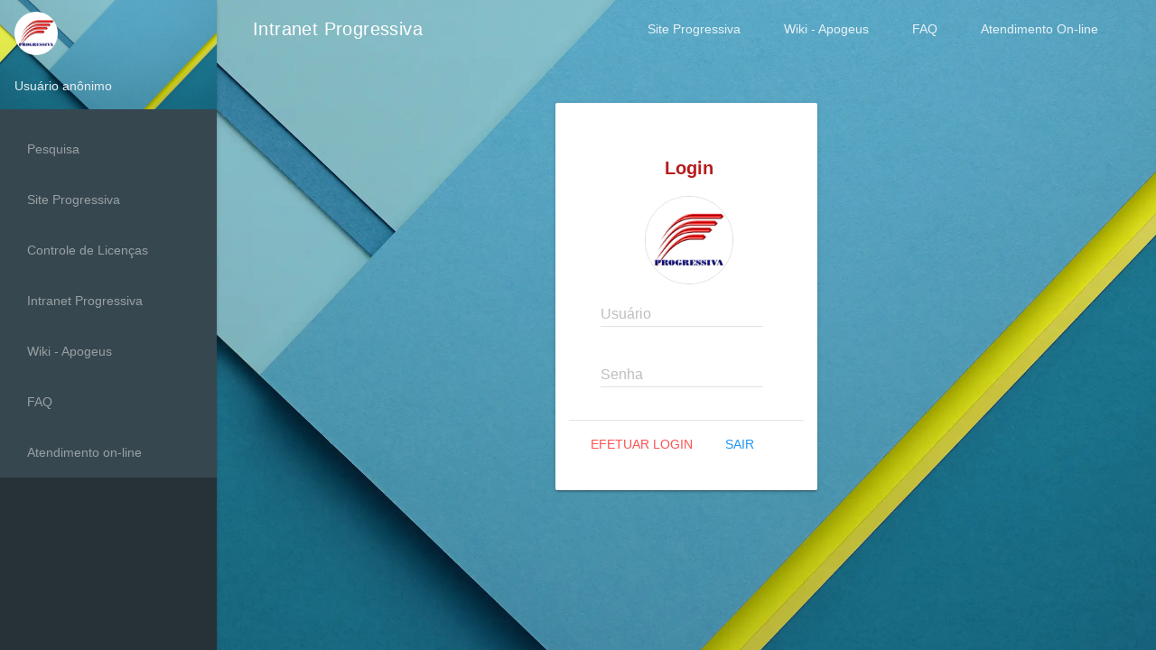

--- FILE ---
content_type: text/html;charset=ISO-8859-1
request_url: https://cliente.progressiva.com.br/progressiva/
body_size: 1188
content:






<!DOCTYPE html>
<!--[if IE 8]> <html class="ie8 mdl-js" lang="pt-br"> <![endif]-->
<!--[if IE 9]> <html class="ie9 mdl-js" lang="pt-br"> <![endif]-->
<!--[if (gt IE 9)|!(IE)]><!--> <html class="mdl-js" lang="pt-br"> <!--<![endif]-->


<head>
<meta name="mobile-web-app-capable" content="yes">
<link rel="shortcut" href="/images/icon.png" />
<link rel="icon" href="/images/icon.png" />
<meta name="description" content="Intranet Progressiva">
<meta name="keywords" content="Intranet Progressiva">
<meta name="author" content="Progressiva Informática Ltda.">
<meta charset="ISO-8859-1">
<meta name="viewport" content="width=device-width, initial-scale=1.0, maximum-scale=1.0, user-scalable=no">
<meta http-equiv="Content-Type" content="text/html; charset=ISO8859-1">




<meta HTTP-EQUIV="REFRESH" CONTENT="0; URL=/progressiva/login/login.jsp">




	<script src="/progressiva/script/pace/pace.min.js?v=1769577193984" type="text/javascript" ></script>
	<link href="/progressiva/style/pace.css" rel="stylesheet" />

</head>

<body onload="javascript: if (typeof foco == 'function') foco();">
<input type="hidden" id="refresh" value="no">




</html>



--- FILE ---
content_type: text/html;charset=ISO-8859-1
request_url: https://cliente.progressiva.com.br/progressiva/login/login.jsp
body_size: 6146
content:





<!DOCTYPE html>
<!--[if IE 8]> <html class="ie8 mdl-js" lang="pt-br"> <![endif]-->
<!--[if IE 9]> <html class="ie9 mdl-js" lang="pt-br"> <![endif]-->
<!--[if (gt IE 9)|!(IE)]><!--> <html class="mdl-js" lang="pt-br"> <!--<![endif]-->


<head>
<meta name="mobile-web-app-capable" content="yes">
<link rel="shortcut" href="/images/icon.png" />
<link rel="icon" href="/images/icon.png" />
<meta name="description" content="Intranet Progressiva">
<meta name="keywords" content="Intranet Progressiva">
<meta name="author" content="Progressiva Informática Ltda.">
<meta charset="ISO-8859-1">
<meta name="viewport" content="width=device-width, initial-scale=1.0, maximum-scale=1.0, user-scalable=no">
<meta http-equiv="Content-Type" content="text/html; charset=ISO8859-1">







	<script src="/progressiva/script/pace/pace.min.js?v=1769577193984" type="text/javascript" ></script>
	<link href="/progressiva/style/pace.css" rel="stylesheet" />

</head>

<body onload="javascript: if (typeof foco == 'function') foco();">
<input type="hidden" id="refresh" value="no">






<link rel="stylesheet" type="text/css" href="/progressiva/script/jqueryui/jquery-ui.css"/>
<link rel="stylesheet" type="text/css" href="/progressiva/script/mdl/material.min.css"/>
<link rel="stylesheet" type="text/css" href="/progressiva/script/mdl/iconfont/material-icons.css"/>
<link rel="stylesheet" type="text/css" href="/progressiva/script/mdl/themes/material.blue-red.min.css"/>
<link rel="stylesheet" type="text/css" href="/progressiva/script/mdl/mdl-selectfield.min.css"/>
<link rel="stylesheet" type="text/css" href="/progressiva/style/dashboard-layout.css"/>
<link rel="stylesheet" type="text/css" href="/progressiva/style/estilos.css"/>
<link rel="stylesheet" type="text/css" href="/progressiva/theme.cssCustom.prog" />


<script src="/secure.js?v=1769577193984" type="text/javascript" ></script>
<script>
var contextPath = '/progressiva';
document.title='Intranet Progressiva - Intranet Progressiva';
</script>
<script src="/progressiva/script/jquery.min.js?v=1769577193984" type="text/javascript" ></script>
<script src="/progressiva/script/util.js?v=1769577193984" type="text/javascript" ></script>
<script src="/progressiva/script/date.js?v=1769577193984" type="text/javascript" ></script>

<script type="text/javascript">
var $j = jQuery.noConflict();
</script>
<div id="main-layout" style="display: none;" class="dashboard-layout index-layout-transparent mdl-layout mdl-js-layout mdl-layout--fixed-header mdl-layout--fixed-drawer">
  <header class="mdl-layout__header mdl-layout__header--transparent" >
    <div class="mdl-layout__header-row">
      <!-- Title -->
      <span class="mdl-layout-title">Intranet Progressiva</span>
      <!-- Add spacer, to align navigation to the right -->
      <div class="mdl-layout-spacer"></div>
      <!-- Navigation -->
      <nav class="mdl-navigation">
        <a class="mdl-navigation__link hide_750px" href="http://www.progressiva.com.br">Site Progressiva</a>
        <a class="mdl-navigation__link hide_600px" href="/wikiaa">Wiki - Apogeus</a>
        <a class="mdl-navigation__link hide_540px" href="/faq">FAQ</a>
        <a class="mdl-navigation__link hide_450px" href="/progressiva/webchat.jsp">Atendimento On-line</a>
      </nav>
    </div>
  </header>
  
  
	<script>
	var data = $j.ajax({
	    type: 'get',
	    url: '/progressiva/pageDrawer.jsp',
	    async: false
	}).responseText;
	$j('.index-layout-transparent').append(data);
	</script>
	

	<main class="mdl-layout__content">



<script>
function foco(){document.frmLogin.username.focus();}
</script>

<div id="header-div">
</div>
<br>



<div class="form-login mdl-card mdl-shadow--2dp">
<form id="idFrmLogin" name="frmLogin" action="Login.prog" method="post" caption="Login do Sistema">

	<input name="useStatus" value="false" type="hidden">
	

	<div class="mdl-card__supporting-text">

<!-- 		   <font color="8b5116"> -->
<!-- 		      <b>Informe seus dados para<br>obter o acesso ao sistema!</b> -->
<!-- 		   </font></div> -->

	<div style="font-size: 20px;line-height: 62px;font-weight: bold; text-align: center;">
		<span style="color: #B71C1C;">Login</span>
	</div>
	
	<div style="text-align: center; cursor: default;">
		<div class="avatarBig-wrapper">
			<img src="/images/logo-round.png" class="avatarBig">
		</div>
	</div>
	
	<div style="text-align: center;">
	
		<div class="mdl-textfield mdl-js-textfield mdl-textfield--floating-label">
		<input type="text" name="username" size="20" class="mdl-textfield__input" />
	    <label class="mdl-textfield__label" for="username">Usuário</label>
		</div>
	
		<br>
		
		<div class="mdl-textfield mdl-js-textfield mdl-textfield--floating-label">
		<input type="password" name="password" size="20" class="mdl-textfield__input" />
	    <label class="mdl-textfield__label" for="password">Senha</label>
		</div>
		
	</div>

	
	
	</div>
	
	<input id="loginPage" name="loginPage" type="hidden" value="lgPageAS"/>
	
	<div class="mdl-card__actions mdl-card--border">
  		<button class="mdl-button mdl-button--accent mdl-js-button mdl-js-ripple-effect" type="submit">
  		Efetuar login
  		</button>
  		
  		<button class="mdl-button mdl-button--colored mdl-js-button mdl-js-ripple-effect" type="button" onclick="document.location.href='https://www.progressiva.com.br';">
  		Sair
  		</button>
  		
  	</div>
  	
  	
</form>
</div>



		<br>
		<br>



<br>
<br>
</main><!-- page -->
</div>
<br>

<script type="text/javascript">
$j(document).ready(function() {

	var hidRefresh = $j('#refresh');

    if (hidRefresh.val() == 'yes') {
    	location.reload(true);
    	return;
    }

    /*hidRefresh.val('yes');*/

	$j('#main-layout').fadeIn();
});

</script>

<script src="/progressiva/script/dashboard-layout.js?v=1769577193984" type="text/javascript" ></script>
<script src="/progressiva/script/mdl/material.js?v=1769577193984" type="text/javascript" ></script>
<script src="/progressiva/script/mdl/mdl-selectfield.js?v=1769577193984" type="text/javascript" ></script>

</body>



</html>


--- FILE ---
content_type: text/html;charset=ISO-8859-1
request_url: https://cliente.progressiva.com.br/progressiva/pageDrawer.jsp
body_size: 1229
content:



<div id="drawer-left" class="mdl-layout__drawer mdl-color--blue-grey-900 mdl-color-text--blue-grey-50">
	<header class="default-drawer-header">
		<div class="avatar-wrapper">
			<img src="/images/logo-round.png" class="avatar">
		</div>
		<div class="default-avatar-dropdown">
			<span> 
			Usu&aacute;rio an&ocirc;nimo
			 

			</span>
		</div>
	</header>

	<nav id="dropdown-nav" class="dashboard-navigation mdl-navigation mdl-color--blue-grey-800">

		<a class="mdl-navigation__link"  target="_self" href="/progressiva/progressiva.jsp">Pesquisa</a>

		

		<div class="android-drawer-separator"></div>

		

		

		

		
			<a class="mdl-navigation__link" href="http://www.progressiva.com.br">Site Progressiva</a>
			<a class="mdl-navigation__link" target="_self" href="/progressiva/progressiva.jsp?menu=lic">Controle de Licen&ccedil;as</a>
			<a class="mdl-navigation__link" target="_self" href="/progressiva/">Intranet Progressiva</a>
			<a class="mdl-navigation__link" href="/wikiaa">Wiki - Apogeus</a>
			<a class="mdl-navigation__link" href="/faq">FAQ</a>
			<a class="mdl-navigation__link" target="_blank" href="/progressiva/webchat.jsp">Atendimento on-line</a>
		

	</nav>
</div>

--- FILE ---
content_type: text/css
request_url: https://cliente.progressiva.com.br/progressiva/script/mdl/mdl-selectfield.min.css
body_size: 3966
content:
.mdl-selectfield{position:relative;display:inline-block;box-sizing:border-box;width:300px;max-width:100%;margin:0;vertical-align:middle;line-height:20px;font-size:16px;padding:20px 0}.mdl-selectfield__select{visibility:visible;font-size:16px;margin:2px 0 3px 0;padding:0;width:100%}.mdl-selectfield__label{color:rgba(0,0,0, 0.26);vertical-align:middle;bottom:0;font-size:16px;left:0;right:0;pointer-events:none;position:absolute;display:block;top:24px;width:100%;overflow:hidden;white-space:nowrap;text-align:left}.mdl-selectfield.is-dirty .mdl-selectfield__label{visibility:hidden}.mdl-selectfield--floating-label .mdl-selectfield__label{-webkit-transition-duration:0.2s;transition-duration:0.2s;-webkit-transition-timing-function:cubic-bezier(0.4, 0, 0.2, 1);transition-timing-function:cubic-bezier(0.4, 0, 0.2, 1)}.mdl-selectfield--floating-label.is-dirty .mdl-selectfield__label,.mdl-selectfield--floating-label.is-focused .mdl-selectfield__label{color:rgb(63,81,181);font-size:12px;top:4px;visibility:visible}.mdl-selectfield.is-disabled.is-disabled .mdl-selectfield__label{color:rgba(0,0,0, 0.26)}.mdl-selectfield.is-invalid .mdl-selectfield__label{color:rgb(222, 50, 38)}.mdl-selectfield__error{color:rgb(222, 50, 38);position:absolute;font-size:12px;margin-top:3px;visibility:hidden;display:block;white-space:nowrap}.mdl-selectfield.is-invalid .mdl-selectfield__error{visibility:visible}.mdl-selectfield__box{position:absolute;top:24px;left:0;right:0;bottom:19px;border-bottom:1px solid rgba(0,0,0, 0.12);outline:none;z-index:100;overflow:hidden}.mdl-selectfield__box>i{color:rgba(0,0,0, 0.26);position:absolute;top:50%;margin-top:-14px;right:0;line-height:24px;width:24px;outline:none;-webkit-user-select:none;-moz-user-select:none;-ms-user-select:none;user-select:none;cursor:default;z-index:99}.mdl-selectfield.is-invalid .mdl-selectfield__box>i{color:rgb(222, 50, 38)}.mdl-selectfield__box .mdl-selectfield__box-value{position:absolute;left:0;top:0;font-size:16px;-webkit-user-select:none;-moz-user-select:none;-ms-user-select:none;user-select:none;cursor:default;z-index:99;outline:none;white-space:nowrap;width:92%;overflow:hidden}.mdl-selectfield.is-focused .mdl-selectfield__box{outline:none}.mdl-selectfield.is-invalid .mdl-selectfield__box{border-color:rgb(222, 50, 38)}.mdl-selectfield.is-disabled .mdl-selectfield__box{border-bottom:1px dotted rgba(0,0,0, 0.12);color:rgba(0,0,0, 0.26)}.mdl-selectfield__list-option-box{position:absolute;left:0;top:24px;right:0;display:none;background:rgb(255,255,255);margin:0;padding:0;border:none;border-radius:2px;opacity:0;box-shadow:0 2px 2px 0 rgba(0,0,0,0.14),0 3px 1px -2px rgba(0,0,0,0.2),0 1px 5px 0 rgba(0,0,0,0.12);-webkit-transition:opacity 0.2s cubic-bezier(0.4, 0, 0.2, 1);transition:opacity 0.2s cubic-bezier(0.4, 0, 0.2, 1);z-index:-1;min-width:124px;max-height:300px;overflow-x:hidden;overflow-y:auto}.mdl-selectfield__list-option-box ul{margin:0;padding:5px 0;list-style:none}.mdl-selectfield__list-option-box ul>li{font-size:16px;color:rgba(33,33,33,0.87);line-height:19px;min-height:19px;padding:10px 14px 8px 14px;-webkit-transition:background-color cubic-bezier(0.4, 0, 0.2, 1);transition:background-color cubic-bezier(0.4, 0, 0.2, 1);cursor:pointer;outline:none;box-sizing:content-box}.mdl-selectfield__list-option-box ul>li:hover,.mdl-selectfield__list-option-box ul>li.is-selected{background-color:#f8f8f8}.mdl-selectfield.is-focused .mdl-selectfield__list-option-box{display:block;opacity:1;z-index:999}
div.mdl-selectfield__list-option-box .mdl-selectfield_allicon,
div.mdl-selectfield__list-option-box .mdl-selectfield_clearicon {
    cursor: pointer;
    padding: 8px;
}
div.mdl-selectfield--multiple
div.mdl-selectfield__list-option-box .is-selected,
div.mdl-selectfield__list-option-box .is-allselected,
div.mdl-selectfield__list-option-box .is-clearselected {
color: red;
}
div.mdl-selectfield--multiple
div.mdl-selectfield__list-option-box .is-focused {
background: #F0F0F0;
}


--- FILE ---
content_type: text/css
request_url: https://cliente.progressiva.com.br/progressiva/style/dashboard-layout.css
body_size: 2186
content:
.target{
  display: none;
  padding: 0px;
  margin: 0px;
}

#drawer-left .target {
	background-color: rgb(207, 216, 220);/*mdl-color--blue-grey-100*/
	color: rgb(84, 110, 122);/*mdl-color-text--blue-grey-600*/
}

#drawer-left .target:hover {
	background:#CACCCD;
}

.dashboard-layout .dashboard-header .mdl-textfield {
  padding: 0px;
  margin-top: 41px;
}
.dashboard-layout .dashboard-header .mdl-textfield .mdl-textfield__expandable-holder {
  bottom: 19px;
}
.dashboard-layout .mdl-layout__header .mdl-layout__drawer-button {
  /*color: rgba(255, 255, 255, 1);*/
}
.mdl-layout__drawer .avatar {
  margin-bottom: 16px;
}
.dashboard-left {
/*   border: none; */
}

.dashboard-left .mdl-menu .mdl-menu__item {
/*   display: flex; */
/*   align-items: center; */
}
.dashboard-left-header {
/*   box-sizing: border-box; */
/*   display: flex; */
/*   flex-direction: column; */
/*   justify-content: flex-end; */
  padding: 16px;
  height: 151px;
}

.dashboard-navigation {
/*   flex-grow: 1; */
}
.dashboard-layout .dashboard-navigation .mdl-navigation__link {
/*   display: flex; */
/*   flex-direction: row; */
/*   align-items: center; */
  color: rgba(255, 255, 255, 0.56);
  padding-left: 30px;
  padding-right: 10px !important;
  font-weight: 500;
}
.dashboard-layout .dashboard-navigation .mdl-navigation__link:hover,
.dashboard-layout .dashboard-navigation .mdl-navigation__link:hover i {
  background-color: #2196F3;
  color: #FFFFFF !important;
}
.dashboard-navigation .mdl-navigation__link .material-icons {
/*   font-size: 24px; */
  color: rgba(255, 255, 255, 0.56);
  margin-right: 4px;
}

.table-charts {
  align-items: center;
}

.card-cadastro-padrao{
/* 	width: 440px; */
}

.date-input{
	width: 278px;
	display: inline;
}

.fastoption-link {
	
}

div.form-div {
	margin: 0px 20px 20px 20px;
}

@media screen and (max-width: 500px) {
	div.form-div  {
		margin: 0px 5px 5px 5px;
	}
}

@media screen and (max-width: 400px) {
	div.form-div  {
		margin: 0px 0px 0px 0px;
	}
}

@media screen and (max-width: 800px) {
	.fastoption-link {
		display: none !important;
	}
}

--- FILE ---
content_type: text/css
request_url: https://cliente.progressiva.com.br/progressiva/style/estilos.css
body_size: 26774
content:
#mtwMenu {

}

body {
	padding: 0px 0px 0px 0px;
	margin: 0px 0px 0px 0px;
	background-color: #F5F5F5;
}

body.base {
	background-color: #E5E5E5;
}

#body-loading {
	width: 100%;
	padding: 0px;
	height: 100%;
}


#header-div {
	padding: 10px 10px 10px 10px;
	text-align: center;
	display: block;
}


#page-div {
	position: relative;
	top: 0;
	bottom: 0;
	left: 0;
	right: 0;
	overflow-x: hidden;
	overflow-y: auto;
	z-index: 0;
	background-color: #E5E5E5;
}

#logo {
	height: 32px;
	padding: 0px 4px 0px 0px;
	background-color: #fefefe;
	margin: 0px 0px 0px 0px;
}

td {
}

div {
}

span {
}

A:link {
/* 	color: blue */
} /* unvisited link */
A:visited {
/* 	color: blue */
} /* visited links */
A:active {
/* 	color: blue */
} /* active links */

h3.titulo {
	color: #7994F7;
	text-align: center;
	clear: left;
	margin: 1.0em 0px 0.5em 0px;
	background-color: rgb(234, 242, 255);
	font-weight: bold;
	font-size: 100%;
	padding: 0px 0px 2px 0px;
	margin: 0px 0px 5px 0px;
}

hr {
	border: 0px;
	color: #CCC; /*#3B719E;*/
	background: #CCC;
	margin: 10px 0px 10px 0px;
}

hr.hr-dotted {
	border-top: none;
	border-left: none;
	border-right: none;
	border-bottom: 3px dotted;
	color: #CCC; /*#3B719E;*/
	margin: 10px 0px 10px 0px;
}

/* text-div: div para textos */
div.text-div {
	padding: 10px 10px 10px 10px;
}

/* form-div: para criar form de telas */
div.form-div-title {
	margin: -5px 0px 20px 0px;
	padding: 4px 4px 4px 4px;
	border-bottom: 2px #ddd dotted;
	font-size: 18px;
	color: #666;
}

div.form-div-parenttitle {
	padding: 4px 4px 4px 4px;
	margin-top: -10px;
	font-size: 11px;
}

div.form-div-parenttitle a, div.form-div-parenttitle a:visited, div.form-div-parenttitle a:hover {
	text-decoration: none;
}

div.form-div-parenttitle a:HOVER {
}

div.form-div,div.form-login,div.form-default,div.form-cadastro,div.form-lista,div.form-licence,div.form-config {
	width: auto;
	height: auto;
	min-height: auto;
	min-width: auto;
	clear: both;
	margin: 0px 6px 0px 6px;
	padding: 25px 15px 25px 15px;
	background: rgba(255, 255, 255, 0.95);
	vertical-align: middle;
	box-shadow: 0 2px 2px 0 rgba(0, 0, 0, 0.14), 0 3px 1px -2px rgba(0, 0, 0, 0.2), 0 1px 5px 0 rgba(0, 0, 0, 0.12);
}

fieldset {
}

/* form-div padrão */
div.form-default {
	margin: 0px;
	width: auto;
	height: 100%;
	padding: 25px 15px 75px 15px;
}

div.form-div form {
	background: transparent;
	padding: 0px 0px 0px 0px;
}

/* form-div cadastro */
div.form-cadastro {
	margin: 0px;
	width: auto;
	height: 100%;
	padding: 25px 15px 75px 15px;
}

/* form-div cadastro */
div.form-lista {
	margin: 0px;
	width: auto;
	height: 100%;
	padding: 25px 15px 75px 15px;
}

/* form-div login */
div.form-login {
	margin-left: auto;
	margin-right: auto;
	margin-top: 10px;
	width: 290px;
	background: #fff;
}

/* ativação licenca */
div.form-licence {
	margin-left: auto;
	margin-right: auto;
	margin-top: 10px;
	width: 500px;
	padding: 25px 15px 25px 15px;
}

/* configuração do servidor */
div.form-config {
	margin-left: auto;
	margin-right: auto;
	margin-top: 10px;
	width: 500px;
	padding: 25px 15px 25px 15px;
}

/* buttonbar-div e toolbar-div */
div.buttonbar-div {
	margin: 8px 0px 0px 0px;
	padding: 4px 4px 4px 4px;
	border-top: solid 2px #CCC;
}

div.toolbar-div {
	margin: 0px 0px 8px 0px;
	padding: 4px 4px 4px 4px;
	border-bottom: solid 2px #CCC;
}

/* table-div */

/* tr-div sem defaults */
div.tr-ndef-div {
	display: table-row;
	width: 100%;
}

div.tr-div {
	display: table-row;
	width: 100%;
}

div.td-div {
	display: table-cell;
	vertical-align: middle;
}


div.tr-div input {

}

div.tr-div  div.ui-progressbar {

}

div.tr-div div.selector {
	display: inline-block;
	margin: 0px 0px 0px 0px;
}

div.tr-div div.checker {
	display: inline-block;
	margin: 4px 4px 4px 4px;
}

div.tr-div span.checked {

}

div.table-div {
	display: table;
	table-layout: fixed;
}

div.table-form {
	display: table;
	vertical-align: top;
}

div.table-form div {

}


/* div do numero da versão*/
div.version-div {
	position: absolute;
	right: 4px;
	text-align: right;
	top: 0px;
	font-size: 9px;
	color: #555;
	padding: 0px 2px 2px 2px;
	z-index: 9000;
}

/*
 * começa o campos de entrada
 */

/* campo de entrada em checkbox */
.campo_entrada_checkbox {
	font-family: verdana;
	font-size: 12px;
	background-color: transparent;
	color: rgb(0, 0, 0);
	border: 0px solid;
}

.campo_entrada_registro_inativo {
	background-color: #DDDDDD;
}

.campo_entrada_registro_ativo {

}

/* campo de entrada em com vários checkboxes do mentawai */
div.campo_entrada_checkboxes {
	padding: 8px 8px 8px 8px;
	margin-left: 4px;
	margin-bottom: 4px;
	margin-right: 4px;
	margin-top: 4px;
	border: 1px solid #ddd;
	box-shadow: #ddd 0px 0px 1px;
	background: #f0f0f0;
	box-shadow: 0 2px 2px 0 rgba(0, 0, 0, 0.14), 0 3px 1px -2px rgba(0, 0, 0, 0.2), 0 1px 5px 0 rgba(0, 0, 0, 0.12);
}

div.campo_entrada_checkboxes div {
	float: none;
	display: inline-block;
}

div.campo_entrada_checkboxes div.campo_entrada_checkbox {
	float: none;
	display: block;
}

/* campo de entrada em com vários checkboxes feitos pelo desenvolvedor */
div.campo_entrada_checkbox {
	padding: 8px 8px 8px 8px;
	margin-left: 30px;
	margin-right: 4px;
	margin-bottom: 4px;
	font-family: verdana;
	font-size: 12px;
	background-color: white;
	color: rgb(0, 0, 0);
	max-height: 400px;
	overflow: auto;
	min-height: 1px;
	border-top: solid 1px #ccc;
	border-left: solid 1px #ccc;
	border-bottom: solid 1px #ccc;
	border-right: solid 1px #ccc;
}


select.campo_entrada   {
	-khtml-appearance: none;
	background-color: #FAFAFA;
	color: rgb(0, 0, 0);
	border: 1px solid #444;
	margin: 4px 2px 4px 2px;
	-moz-appearance:none;
	-webkit-appearance:none;
	appearance:none;
	text-indent: 1px;
	text-overflow: '';
	overflow-y: auto;
}

/* campo entrada com vários tipos desde input até div */
select.campo_entrada:not([multiple])   {
	-khtml-appearance: none;
	background-color: #fff;
	background-image: url('bgCombo.gif');
	background-repeat: no-repeat;
	background-position: right;
	border: 0px;
	border-bottom: 1px solid #B6B6B6;
	margin: 4px 2px 4px 2px;
	padding-right: 20px;
	-moz-appearance:none;
	-webkit-appearance:none;
	appearance:none;
	text-indent: 2px;
	text-overflow: '';
}

select.campo_entrada:focus {
	border-color: #999;
	color: #000;
	outline: none;
	outline-style: 0;
	-webkit-box-shadow: 0px 2px 2px 0px rgba(0, 0, 0, 0.14), 0px 3px 1px -2px rgba(0, 0, 0, 0.2), 0px 1px 5px 0px rgba(0, 0, 0, 0.12);
	-moz-box-shadow: 0px 2px 2px 0px rgba(0, 0, 0, 0.14), 0px 3px 1px -2px rgba(0, 0, 0, 0.2), 0px 1px 5px 0px rgba(0, 0, 0, 0.12);
	box-shadow: 0px 2px 2px 0px rgba(0, 0, 0, 0.14), 0px 3px 1px -2px rgba(0, 0, 0, 0.2), 0px 1px 5px 0px rgba(0, 0, 0, 0.12);

}

/* INPUT & TEXTAREA */
input[type=text].campo_entrada,input[type=email].campo_entrada,input[type=password].campo_entrada,textarea.campo_entrada {
	font-size: 12px;
	font-family: "Helvetica Neue", Helvetica, Arial, sans-serif;
	font-weight: normal;
	padding: 3px;
	color: #000;
	background: white;
	border-top: solid 1px #ddd;
	border-left: solid 1px #ddd;
	border-bottom: solid 1px #ddd;
	border-right: solid 1px #ddd;
	outline: 0;
}

input[type=text].campo_entrada:focus,input[type=email].campo_entrada:focus,input[type=password].campo_entrada:focus,textarea.campo_entrada:focus {
	-webkit-box-shadow: 0px 0px 4px rgba(0, 0, 0, 0.1);
	-moz-box-shadow: 0px 0px 4px rgba(0, 0, 0, 0.1);
	box-shadow: 0px 0px 4px rgba(0, 0, 0, 0.1);
	border-color: #999;
	background: white;
}

input[type=text].campo_entrada_error,input[type=email].campo_entrada_error,input[type=password].campo_entrada_error,textarea.campo_entrada_error {
	font-size: 12px;
	font-family: "Helvetica Neue", Helvetica, Arial, sans-serif;
	font-weight: normal;
	padding: 3px;
	color: #000;
	background: #ffeeee;
	border: solid 1px #f33;
	outline: 0;
}

input[type=text].campo_entrada_error:focus,input[type=email].campo_entrada_error:focus,input[type=password].campo_entrada_error:focus,textarea.campo_entrada_error:focus {
	-webkit-box-shadow: 0px 0px 4px rgba(255, 0, 0, 0.1);
	-moz-box-shadow: 0px 0px 4px rgba(255, 0, 0, 0.1);
	box-shadow: 0px 0px 4px rgba(255, 0, 0, 0.1);
	border-color: #f00;
	background: #fff0f0;
}

span.campo_entrada {
	font-family: verdana;
	font-size: 12px;
	background-color: white;
	color: rgb(0, 0, 0);
	border-top: 1px solid;
	border-bottom: 1px solid;
	border-left: 2px solid;
	border-right: 2px solid;
	border-color: #ddd;
	padding-left: 4px;
	padding-right: 9px;
	box-shadow: black 0px 0px 2px;
	-webkit-box-shadow: 0px 2px 2px 0px rgba(0, 0, 0, 0.14), 0px 3px 1px -2px rgba(0, 0, 0, 0.2), 0px 1px 5px 0px rgba(0, 0, 0, 0.12);
	-moz-box-shadow: 0px 2px 2px 0px rgba(0, 0, 0, 0.14), 0px 3px 1px -2px rgba(0, 0, 0, 0.2), 0px 1px 5px 0px rgba(0, 0, 0, 0.12);
	box-shadow: 0px 2px 2px 0px rgba(0, 0, 0, 0.14), 0px 3px 1px -2px rgba(0, 0, 0, 0.2), 0px 1px 5px 0px rgba(0, 0, 0, 0.12);

}

div.campo_entrada {
	font-family: verdana;
	font-size: 12px;
	background-color: white;
	color: rgb(0, 0, 0);
	border-top: 1px solid;
	border-bottom: 1px solid;
	border-left: 1px solid;
	border-right: 1px solid;
	border-color: #ddd;
	padding-top: 8px;
	padding-left: 8px;
	padding-right: 8px;
	padding-bottom: 8px;

	-webkit-box-shadow: 0px 2px 2px 0px rgba(0, 0, 0, 0.14), 0px 3px 1px -2px rgba(0, 0, 0, 0.2), 0px 1px 5px 0px rgba(0, 0, 0, 0.12);
	-moz-box-shadow: 0px 2px 2px 0px rgba(0, 0, 0, 0.14), 0px 3px 1px -2px rgba(0, 0, 0, 0.2), 0px 1px 5px 0px rgba(0, 0, 0, 0.12);
	box-shadow: 0px 2px 2px 0px rgba(0, 0, 0, 0.14), 0px 3px 1px -2px rgba(0, 0, 0, 0.2), 0px 1px 5px 0px rgba(0, 0, 0, 0.12);

}

td.campo_entrada {
	font-family: verdana;
	font-size: 12px;
	background-color: white;
	color: rgb(0, 0, 0);
	border-top: 1px solid;
	border-bottom: 1px solid;
	border-left: 1px solid;
	border-right: 5px solid;
	border-color: black;
	padding-left: 4px;
	padding-right: 9px;
}

/* campo para mostrar o ID */
.campo_ID {
	font-family: verdana;
	font-size: 12px;
	font-weight: bold;
	color: red;
	border: 0px outset;
}

/* ajax */
.ajaxBody {
	text-align: right;
	background-color: transparent;
	color: black;
	visibility: hidden;
}

.ajaxMessage {
	background-color: yellow;
	color: black;
	position: absolute;
	top: 0px;
	right: 0px;
	font-weight: bold;
	fontFamily: Arial, Helvetica, sans-serif;
	padding: 4px;
	visibility: hidden;
}

/* do ajax debug */
.disabledZoneDebug {
	position: absolute;
	zIndex: 2000;
	top: 0px;
	left: 90%;
	width: 10%;
	height: 10%;
	visibility: hidden;
}

.debugClear {
	text-align: center;
	color: white;
	background-color: black;
}

.debugBody {
	text-align: right;
	color: black;
}

.debugMessage {
	background-color: red;
	top: 0px;
	right: 0px;
	font-weight: bold;
	color: white;
	fontFamily: Arial, Helvetica, sans-serif;
	padding: 4px;
}

/* usados para mostrar os resultados */
div.errors {
	display: block;
	min-height: 100px;
	max-height: 250px;
	overflow: auto;
	overflow-x: auto;
	border: 1px;
	border-style: solid;
	border-color: black;
	color: red;
	font-size: 12px;
	line-height: 14px;
	fontFamily: Arial, Helvetica, sans-serif;
}

div.warnings {
	display: block;
	min-height: 100px;
	max-height: 250px;
	overflow: auto;
	overflow-x: auto;
	border: 1px;
	border-style: solid;
	border-color: black;
	color: orange;
	font-size: 12px;
	line-height: 14px;
	fontFamily: Arial, Helvetica, sans-serif;
}

div.results {
	display: block;
	min-height: 100px;
	max-height: 250px;
	overflow: auto;
	overflow-x: auto;
	border: 1px;
	border-style: solid;
	border-color: black;
	color: blue;
	font-size: 12px;
	line-height: 14px;
	fontFamily: Arial, Helvetica, sans-serif;
}

.error {
	color: red;
}

/* status sessão */
div.div-userName {
	color: white;
	float: right;
	font-family: verdana;
	font-size: 12px;
	font-weight: normal;
	padding: 10px 8px 6px 8px;
}

#contadorSessao {
	font-family: verdana;
	font-size: 8px;
	font-weight: normal;
	right: 50px;
	color: white;
	padding: 0px 0px 0px 0px;
}

/* campo de informação */
div.legenda {
	font-family: sans;
	font-size: 11px;
	line-height: 15px;
	background-color: #F7F7F7;
	border: 1px solid #ccc;
	padding-left: 4px;
	padding-right: 4px;
	padding-top: 4px;
	padding-bottom: 4px;
}

div.observ {
	font-family: monospace;
	font-size: 11px;
	font-weight: 100;
	width: 70%;
	text-align: right;
}

.label {
	font-family: verdana;
	font-size: 12px;
	font-weight: bold;
	color: rgb(0, 0, 0);
	border: 0px outset;
	vertical-align: middle;
}

.label_aviso {
	font-family: verdana;
	font-size: 14px;
	font-weight: bold;
	color: rgb(255, 0, 0);
	border: 0px outset;
	vertical-align: middle;
}

.label_titulo {
	font-family: verdana;
	font-size: 14px;
	font-weight: bold;
	color: rgb(0, 0, 255);
	border: 0px outset;
	vertical-align: middle;
	text-align: center;
}

.label_info {
	font-family: verdana;
	font-size: 12px;
	font-weight: bold;
	color: rgb(0, 0, 255);
	border: 0px outset;
	vertical-align: middle;
}

.label_filtro_todos {
	font-family: verdana;
	font-size: 12px;
	font-weight: bold;
	color: rgb(0, 0, 0);
	border: 0px outset;
	vertical-align: top;
	padding-top: 16px;
}

/* label mostrado para campos not null via tag prg:notnull */
.label_notnull {
	font-family: verdana;
	font-size: 12px;
	font-weight: bold;
	color: rgb(255, 0, 0);
	border: 0px outset;
	vertical-align: middle;
}

div.img_loading {
	display: run-in;
	line-height: 8px;
	margin: 0 0 0 0;
	padding: 0 0 0 0;
	/* 	background: blue; */
}

img.img_loading {
	width: 48px;
	height: 48px;
	margin: 0 0 0 0;
	display: inline-block;
}

.remove-padding {
	padding: 0px;
}

.right {
	float: right;
}

.left {
	float: left;
}

.text-right {
	text-align: right;
}

.text-left {
	text-align: left;
}

.scroller {
	overflow: auto;
	background: #E5E5E5;
	border: 1px solid #aaa;
}

.validateTips {
	padding: 4px 4px 4px 4px.
}

input.uniform-input.hover,input.uniform-input.focus,select.uniform-multiselect.hover,select.uniform-multiselect.focus,textarea.uniform.hover,textarea.uniform.focus {
	-webkit-box-shadow: 0px 0px 4px rgba(0, 0, 0, 0.1);
	-moz-box-shadow: 0px 0px 4px rgba(0, 0, 0, 0.1);
	box-shadow: 0px 0px 4px rgba(0, 0, 0, 0.1);
	border-color: #999;
}

div.selector {

}

input.hide {
	display: none;
	position:fixed;
	width: 0px;
	height: 0px;
	z-index: -30;
	curso: pointer;
}


.button_select_file {
	background-color: rgb(255, 255, 255);
	border: 1px gray solid;
	display: inline-block;
	vertical-align: middle;
	text-align: center;
	-webkit-box-shadow: 0px 0px 2px rgba(0,0,0,0.3);
	-moz-box-shadow: 0px 0px 2px rgba(0,0,0,0.3);
	box-shadow: 0px 0px 2px rgba(0,0,0,0.3);
	margin-right: 4px;
	line-height: 30px;
}


.button_select_file:hover {
	-webkit-box-shadow: 0px 0px 4px rgba(0, 0, 0, 0.3);
	-moz-box-shadow: 0px 0px 4px rgba(0, 0, 0, 0.3);
	box-shadow: 0px 0px 4px rgba(0, 0, 0, 0.3);
	border-color: #999;
	background: #fafafa;
	cursor: pointer;
}


.button_select_file {
	height: 32px;
	width: 32px;
}


.selected_file {
	background-color: black;
	color: white;
}

.selected_file:hover {
	background-color: black;
	color: #ddd;
}

.uploading_file {
	background-color: blue;
	color: white;
}

.uploading_file:hover {
	background-color: blue;
	color: #ddd;
}


/* MOBILE */


@media screen and (max-width: 950px) {

	#menu div.div-userName {
	}

	div.form-default {
	}

	.hide_950px {
		display:none !important;
	}

}

@media screen and (max-width: 850px) {

	.hide_850px {
		display:none !important;
	}
}


@media screen and (max-width: 750px) {

	.hide_750px {
		display:none !important;
	}
}

@media screen and (max-width: 600px) {

	.hide_600px {
		display:none !important;
	}

	/* configuração do servidor */
	div.form-config {
	}

}

@media screen and (max-width: 540px) {

	.hide_540px {
		display:none !important;
	}
}

@media screen and (max-width: 450px) {

	.hide_450px {
		display:none !important;
	}
}

@media screen and (max-width: 360px) {

	h2 {
	}

	/* form-div login */
	div.form-login {
		width: 100%;
		margin: 0px;

	}

	.hide_360px {
		display:none !important;
	}

	div.form-default, div.form-div {
		margin: 0px;
	}

	#header-div {
	}

	#logo-simples {
	}


}


@media screen and (max-width: 300px) {


	div.form-login hr {
		margin-top: 2px;
		margin-bottom: 2px;
	}

	div.form-login input[type=text],div.form-login input[type=password] {
	}

}

.loader {
	width: 36px;
	height: 36px;
	max-height: 36px;
	min-height: 36px;
	left: 0px;/*50%;*/
	top: 0px;/*20%;*/
	padding: 2px;
}


.circular{
 top: -24px;
 left: -26px;
 animation: loader-rotate 2s linear infinite;
 height: 100px;
 position: relative;
 width: 100px;
}

.path {
  stroke-dasharray: 1,200;
  stroke-dashoffset: 0;
  animation:
   loader-dash 1.5s ease-in-out infinite,
   loader-color 6s ease-in-out infinite
  ;
  stroke-linecap: round;
}

@keyframes loader-rotate{
 100%{
  transform: rotate(360deg);
 }
}
@keyframes loader-dash{
 0%{
  stroke-dasharray: 1,200;
  stroke-dashoffset: 0;
 }
 50%{
  stroke-dasharray: 89,200;
  stroke-dashoffset: -35;
 }
 100%{
  stroke-dasharray: 89,200;
  stroke-dashoffset: -124;
 }
}
@keyframes loader-color{
  100%, 0%{
    stroke: #d62d20;
  }
  40%{
    stroke: #0057e7;
  }
  66%{
    stroke: #008744;
  }
  80%, 90%{
    stroke: #ffa700;
  }
}



/* NOVOS MATERIAL DESIGN */
.avatar {
	width: 48px;
	height: 48px;
	border-radius: 24px;
	background: white;
}

.avatarBig {
	width: 6pc;
	height: 6pc;
	border-radius: 3pc;
	border: 1px solid #ddd;
}
.default-drawer-header {
	box-sizing: border-box;
	display: flex;
	flex-direction: column;
	justify-content: flex-end;
	padding: 16px;
	height: 121px;
}

div.mdl-datefield {
	width: auto;
	vertical-align: top;
}

input.mdl-datefield__input {
	width: 150px;
	display: inline-block;
}


label.mdl-checkbox,
label.mdl-radio {
	height: auto;
	min-height: 24px;
}

div.loading-button-wrapper {
	display: inline-block;
}

div.mdl-selectfield {
	width: auto;
	vertical-align: top;
	padding-top: 18px;
}

div.mdl-selectfield__box {
	height: 25px;
}


.mdl-selectfield.is-disabled.is-disabled .mdl-selectfield__label,
.mdl-textfield.is-disabled.is-disabled .mdl-textfield__label,
.mdl-checkbox.is-disabled .mdl-checkbox__label{
	color: #757575;
}

.mdl-textfield, .mdl-checkbox, .mdl-selectfield {
	width: auto;
	margin-right: 16px;
}

.mdl-data-table .mdl-checkbox {
	margin-right: 0px;
}

.mdl-searchselect {
	display: inline-flex;
	width: auto;
}
.mdl-searchselect img.searchselect-right{
	height: 24px;
	top: 10px;
	margin-top: 25px;
}

th.mdl-data-table__cell--checkbox,
td.mdl-data-table__cell--checkbox {
	padding-left: 4px;
	padding-right: 4px;
	text-align: center;
}

table.mdl-data-table div.mdl-textfield {
	margin-top: -13px;
	margin-bottom: -25px;
}

div.mdl-label-before,div.mdl-label-after {
	vertical-align: top;
	padding-top: 15px;
	display: inline-block;
}
div.mdl-textfield-no-label {
}

div.mdl-textfield-no-label .mdl-textfield {
	margin-top: -15px;
	margin-bottom: -20px;
}

div.mdl-selectfield-no-label .mdl-selectfield {
	margin-top: -12px;
	margin-bottom: -20px;
}


div.mdl-layout__drawer {
	border-right: none;
}


/* custom do tema do jquery UI */

.ui-tabs-nav {
	color: #757575 !important;
	border-bottom: 1px solid #E0E0E0;
}

.ui-tabs .ui-tabs-nav .ui-tabs-anchor {
  margin: 0;
  border: none;
  padding: 0 14px 0 14px;
  float: left;
  position: relative;
  display: block;
  color: red;
  text-decoration: none;
  height: 48px;
  line-height: 48px;
  text-align: center;
  font-weight: 500;
  font-size: 14px;
  text-transform: uppercase;
  color: rgba(0,0,0, 0.54);
  overflow: hidden;
 }

.ui-tabs-active {
	color: rgba(0,0,0, 0.87);
	font-weight: 500;
}
.ui-tabs-active:after {
	outline: none;
	height: 2px;
    width: 100%;
    display: block;
    content: " ";
    bottom: 0px;
    left: 0px;
    position: absolute;
    background: rgb(63,81,181);
    -webkit-animation: border-expand 0.2s cubic-bezier(0.4, 0, 0.4, 1) 0.01s alternate forwards;
            animation: border-expand 0.2s cubic-bezier(0.4, 0, 0.4, 1) 0.01s alternate forwards;
    -webkit-transition: all 1s cubic-bezier(0.4, 0, 1, 1);
            transition: all 1s cubic-bezier(0.4, 0, 1, 1);
}

.ui-state-active, .ui-widget-content .ui-state-active, .ui-widget-header .ui-state-active {
	background: transparent;
}

.ui-tabs {
	border: 1px solid #E0E0E0;
}
.ui-dialog-title {
	color: rgba(0,0,0, 0.87);
}

.ui-dialog .ui-dialog-buttonpane button.ui-button-text-only {
	font-weight: bold;
	color: #536DFE;
}

.ui-widget-content {
	background: #fff;
}


#drawer-left .mdl-navigation__link {
  color: rgba(255, 255, 255, 0.56);
  font-weight: 500;
}

#drawer-left .mdl-navigation__link:hover {
  color: rgba(0, 0, 0, 0.56);
  font-weight: 500;
}


.drawer-menu{
	font-size: 14px;
}

#drawer-menu-logout {
	background: rgb(198, 40, 40);/*mdl-color--red-800*/
	color: rgb(255, 205, 210);/*mdl-color-text--red-100*/
}

#drawer-menu-logout:HOVER {
	background: #DB5757;
}

#drawer-left .drawer-submenus {
	background-color: rgb(207, 216, 220);/*mdl-color--blue-grey-100*/
	color: rgb(84, 110, 122);/*mdl-color-text--blue-grey-600*/
}

#drawer-left .drawer-submenus:hover {
	background:#CACCCD;
}

.default-avatar-dropdown {
	margin-top: 8px;
}

.default-avatar-dropdown a {
	color: white;
	text-decoration: none;
}

.progress-indeterminate .bar {
background: #ddd;
}

.progress-finished .bar {
background: #4CAF50;
}

.progress-finished-empty .bar {
background: #E8F5E9;
}

/*custom*/

/*
Situação do contrato
N - Negociação, A - Aberto, C - Cancelado, T-Terminado
*/

.licenca_regAti_true{
background-color: #F9F9F9;
}

.licenca_regAti_false{
background-color: #E5E5E5;
}

/* true */

.licenca_regAti_true_N, .licenca_regAti_true_N td, .licenca_regAti_true_N:hover{
background-color: #E3E7FC;
}

.licenca_regAti_true_A, .licenca_regAti_true_A td, .licenca_regAti_true_A:hover{
background-color: #F9F9F9;
}
.licenca_regAti_true_C, .licenca_regAti_true_C td, .licenca_regAti_true_C:hover{
background-color: #FCE3E3;
}
.licenca_regAti_true_T, .licenca_regAti_true_T td, .licenca_regAti_true_T:hover {
background-color: #FCF7E3;
}

/* false */

.licenca_regAti_false_N, .licenca_regAti_false_N td, .licenca_regAti_false_N:hover{
background-color: #E3E7FC;
}

.licenca_regAti_false_A, .licenca_regAti_false_A td, .licenca_regAti_false_A:hover{
background-color: #E5E5E5;
}

.licenca_regAti_false_C, .licenca_regAti_false_C td, .licenca_regAti_false_C:hover{
background-color: #FCE3E3;
}
.licenca_regAti_false_T, .licenca_regAti_false_T td, .licenca_regAti_false_T:hover{
background-color: #FCF7E3;
}

.cliente_cliBlo_true, .cliente_cliBlo_true td, .cliente_cliBlo_true:hover{
background-color: #000;
color: #fff;
}

.cliente_cliBlo_true td a {
background-color: #000;
color: #fff;
}

.licenca_regAti_false_C, .licenca_regAti_false_C td, .licenca_regAti_false_C:hover {
background-color: #FCE3E3;
}

.contatovisita_vista, .contatovisita_vista td, .contatovisita_vista:hover{
	background-color: #CBFFC8;
}

.contatovisita_contato, .contatovisita_contato td, .contatovisita_contato:hover{
	background-color: #FFFFCA;
}

.tarefa_sitTar_F, .tarefa_sitTar_F td, .tarefa_sitTar_F:hover{
	background: #bbdefb;
	color: #000;
}

.tarefa_sitTar_D, .tarefa_sitTar_D td, .tarefa_sitTar_D:hover{
	background: #c5cae9;
	color: #000;
}

.tarefa_sitTar_E, .tarefa_sitTar_E td, .tarefa_sitTar_E:hover{
	background: #b2dfdb;
	color: #000;
}

.tarefa_sitTar_V, .tarefa_sitTar_V td, .tarefa_sitTar_V:hover{
	background: #f0f4c3;
	color: #000;
}

.tarefa_sitTar_C, .tarefa_sitTar_C td, .tarefa_sitTar_C:hover{
	background: #ffcdd2;
	color: #000;
}

.tarefa_sitTar_I, .tarefa_sitTar_I td, .tarefa_sitTar_I:hover{
	background: #c8e6c9;
	color: #000;
}

.projeto_sitprj_A, .projeto_sitprj_A td, .projeto_sitprj_A:hover{
	background: #d7ccc8;
}

.projeto_sitprj_I, .projeto_sitprj_I td, .projeto_sitprj_I:hover{
	background: #b2ebf2;
}

.projeto_sitprj_F, .projeto_sitprj_F td, .projeto_sitprj_F:hover{
	background: #fff9c4;
}

.projeto_sitprj_T, .projeto_sitprj_T td, .projeto_sitprj_T:hover{
	background: #c8e6c9;
}

.projeto_sitprj_U, .projeto_sitprj_U td, .projeto_sitprj_U:hover{
	background: #c5cae9;
}

.projeto_sitprj_C, .projeto_sitprj_C td, .projeto_sitprj_C:hover{
	background: #ffcdd2;
}

.projeto_sitprj_cliblo, .projeto_sitprj_cliblo td, .projeto_sitprj_cliblo:hover{
	background: black;
	color: white;
}

.projeto_sitprj_cliblo button {
	color: white;
}

/* ----------------------------------- */


.mdl-data-table th a {
	color: #000;
}

.mdl-data-table a {
	color: #777;
	text-decoration: none;
}

.tarefa_atrasada a{
	color: #F00;
}


.table-charts {
	padding: 10px;
}

th.tabela_itens_left {
	text-align: left;
}


.mdl-button--fixed {
	position: fixed;
	right: 20px;
	bottom: 20px;
	z-index: 1000;
}

.mdl-data-table  {
	margin-bottom: 8px;
}



.mdl-selectfield--floating-label.is-dirty .mdl-selectfield__label, .mdl-selectfield--floating-label.is-focused .mdl-selectfield__label {
	color: rgb(33,150,243);
}

.key {
    font-family: verdana;
    font-size: 15px;
    font-weight: bold;
    color: rgb(0,0,0);
    border: 1px outset;
    padding: 8px 8px 8px 8px;
    background: white;
}

.campo_info {
    font-family: verdana;
    font-size: 12px;
    background-color: ffffff;
    color: rgb(0,0, 255);
    padding: 8px;
	background-color: #FAFAFA;
	border: 1px solid #444;
	margin: 4px 2px 4px 2px;
	-moz-appearance:none;
	-webkit-appearance:none;
	appearance:none;
	text-indent: 1px;
	text-overflow: '';
	overflow-y: auto;
}

.card-cadastro-padrao-actions {
	margin-bottom: 20px;
}

span.campo_info {
	display:inline-block;
	vertical-align: middle;
}

.pageclean-layout .mdl-layout__content {
	background: transparent !important;
}

.monospaced {
	font-family: monospace;
}


.deseta-td {
	font-style: italic;
	background: #E1F5FE;
	white-space: normal;
}
.dessol-td {
	font-style: italic;
	background: #f0f0f0;
	white-space: normal;
}


textarea {
	font-family: monospace !important;
	font-size: 14px !important;
}



span.value {
	margin-right: 2em;
}

.mdl-checkbox-wrapper {
	position: relative;
	padding-top: 24px;
	padding-bottom: 24px;
	width: auto;
	vertical-align: top;
	display: inline-block;
}

th a {
	color: rgba(0,0,0,.54);
	font-weight: 700;
	letter-spacing: 0;
	font-family: 'Roboto','Helvetica','Arial',sans-serif !important;
}
th.sorted, th.sorted a {
	color: red;
}

/*.dashboard-header {
	box-shadow: none !important;
}
a:focus {
	outline: 1px #2196F3 dotted;
}*/
#drawer-left {
	overflow-y: hidden;
}
#drawer-left:hover {
	overflow-y: auto;
}

table.mdl-data-table th,
table.mdl-data-table td {
	padding: 4px 6px !important;
}

.mdl-data-table-counter {
	position: absolute;
	top: 0px;
	left: 10px;
	color: #444;
	font-size: 10px;
	font-weight: normal;
}

table.mdl-data-table tr.compact td,
table.mdl-data-table tr.compact th,
table.mdl-data-table th.compact,
table.mdl-data-table td.compact {
	height: auto;
}

.mdl-tabs__panel {
	position: relative;	
}


--- FILE ---
content_type: text/css
request_url: https://cliente.progressiva.com.br/progressiva/theme.cssCustom.prog
body_size: 923
content:
.dashboard-layout .dashboard-navigation .mdl-navigation__link:hover,.dashboard-layout .dashboard-navigation .mdl-navigation__link:hover i { background: #2196F3 !important; }.mdl-selectfield--floating-label.is-dirty .mdl-selectfield__label, .mdl-selectfield--floating-label.is-focused .mdl-selectfield__label { color: #2196F3 !important; }a:focus { outline: 1px rgb(47, 214, 255) dotted; }.pace .pace-progress {background: rgb(255, 117, 117) !important; }.pace .pace-progress-inner {box-shadow: 0 0 10px rgb(255, 117, 117), 0 0 5px rgb(255, 117, 117) !important; }.pace .pace-activity {border-top-color: rgb(255, 117, 117) !important;border-left-color: rgb(255, 117, 117) !important; }body, .index-layout-transparent, .index-layout-default, .pageclean-layout { background: url('/images/fundo.webp') center top / cover !important;}.default-drawer-header { background: url('/images/fundo.webp') center top / cover !important;}

--- FILE ---
content_type: text/javascript
request_url: https://cliente.progressiva.com.br/progressiva/script/mdl/mdl-selectfield.js?v=1769577193984
body_size: 22601
content:
(function() {
	'use strict';

	var MaterialSelectfield = function MaterialSelectfield(element) {
		this.element_ = element;
		this.setDefaults_();
		// Initialize instance.
		this.init();
	};
	window['MaterialSelectfield'] = MaterialSelectfield;

	MaterialSelectfield.prototype.CssClasses_ = {
		LABEL : 'mdl-selectfield__label',
		SELECT : 'mdl-selectfield__select',
		SELECTED_BOX : 'mdl-selectfield__box',
		SELECTED_BOX_VALUE : 'mdl-selectfield__box-value',
		LIST_OPTION_BOX : 'mdl-selectfield__list-option-box',
		IS_DIRTY : 'is-dirty',
		IS_FOCUSED : 'is-focused',
		IS_DISABLED : 'is-disabled',
		IS_INVALID : 'is-invalid',
		IS_UPGRADED : 'is-upgraded',
		IS_SELECTED : 'is-selected'
	};

	MaterialSelectfield.prototype.Keycodes_ = {
		ENTER : 13,
		ESCAPE : 27,
		SPACE : 32,
		UP_ARROW : 38,
		DOWN_ARROW : 40
	};

	MaterialSelectfield.prototype.setDefaults_ = function() {
		this.options_ = [];
		this.countOptions_ = [];
		this.optionsMap_ = {};
		this.optionsArr_ = [];
		this.closing_ = true;
		this.keyDownTimerId_ = null;
		this.multiple_ = false;
	};

	MaterialSelectfield.prototype.onFocus_ = function(event) {
		this.closing_ && this.show_(event);
	};

	MaterialSelectfield.prototype.onBlur_ = function(event) {
		this.element_.classList.remove(this.CssClasses_.IS_FOCUSED);
	};

	MaterialSelectfield.prototype.onSelected_ = function(event) {
		if (event.target && event.target.nodeName == "LI") {
			var option = this.options_[event.target.getAttribute('data-value')];

			if (this.multiple_) {
				option.selected = !option.selected;
			} else {
				option.selected = true;
			}

			// fire event change
			var evt;
			if (typeof window.Event == "function") {
				evt = new Event('change', {
					bubbles : true,
					cancelable : true
				});
			} else if (typeof document.createEvent == "function") {
				evt = document.createEvent("HTMLEvents");
				evt.initEvent("change", true, true);
			}
			evt && this.select_.dispatchEvent(evt);

			if (option.textContent !== "") {
				this.element_.classList.add(this.CssClasses_.IS_DIRTY);

				if (this.multiple_) {
					if (event.target.classList.contains(this.CssClasses_.IS_SELECTED))
						event.target.classList.remove(this.CssClasses_.IS_SELECTED);
					else
						event.target.classList.add(this.CssClasses_.IS_SELECTED);
				} else {
					var selectedItem = this.listOptionBox_.querySelector('.' + this.CssClasses_.IS_SELECTED);
					selectedItem && selectedItem.classList.remove(this.CssClasses_.IS_SELECTED);
					event.target.classList.add(this.CssClasses_.IS_SELECTED);
				}
			} else {
				this.element_.classList.remove(this.CssClasses_.IS_DIRTY);
				var selectedItems = this.listOptionBox_.querySelectorAll('.' + this.CssClasses_.IS_SELECTED);

				for ( var i = 0; i < selectedItems.length; i++)
					selectedItems[i].classList.remove(this.CssClasses_.IS_SELECTED);

				for ( var i = 0; i < this.options_.length; i++)
					this.options_[i].selected = false;
			}
			this.updateSelectedOptionValue_(option.textContent, option.classList);
		}
	};

	MaterialSelectfield.prototype.onclick_ = function(event) {
		this.toggle(event);
	};

	MaterialSelectfield.prototype.checkSelected = function() {
		this.update_();
	};

	MaterialSelectfield.prototype.update_ = function() {
		var itemSelected;

		var itemsLi = this.listOptionBox_.querySelectorAll('LI');
		if (this.options_ && this.options_.length > 0) {
			for ( var i = 0; i < this.options_.length; i++) {
				var item = this.options_[i];
				if (item.selected) {
					if (item.value !== "" || item.textContent !== "") {
						itemSelected = true;
						this.element_.classList.add(this.CssClasses_.IS_DIRTY);

						if (this.multiple_) {
							var newLi = itemsLi[i];
							newLi.classList.add(this.CssClasses_.IS_SELECTED);
							this.updateSelectedOptionValue_(item.textContent, item.classList);
						} else {
							var oldLi = this.listOptionBox_.querySelector('.' + this.CssClasses_.IS_SELECTED);
							var newLi = itemsLi[i];

							if (oldLi != newLi) {
								if (oldLi)
									oldLi.classList.remove(this.CssClasses_.IS_SELECTED);
								newLi.classList.add(this.CssClasses_.IS_SELECTED);
								this.updateSelectedOptionValue_(item.textContent, item.classList);
								/* newLi.click(); */
							}
						}
					}
				} else {
					if (this.multiple_) {
						itemsLi[i].classList.remove(this.CssClasses_.IS_SELECTED);
					}
				}
			}
		}

		if (!itemSelected) {
			this.updateSelectedOptionValue_('');
			this.element_.classList.remove(this.CssClasses_.IS_DIRTY);
			var oldLi = this.listOptionBox_.querySelector('.' + this.CssClasses_.IS_SELECTED);
			if (oldLi)
				oldLi.classList.remove(this.CssClasses_.IS_SELECTED);
		}

		this.checkDisabled();
		this.checkValidity();
	};

	MaterialSelectfield.prototype.checkValidity = function() {
		if (this.select_.validity) {
			if (this.select_.validity.valid) {
				this.element_.classList.remove(this.CssClasses_.IS_INVALID);
			} else {
				this.element_.classList.add(this.CssClasses_.IS_INVALID);
			}
		}
	};
	MaterialSelectfield.prototype['checkValidity'] = MaterialSelectfield.prototype.checkValidity;

	MaterialSelectfield.prototype.checkDisabled = function() {
		if (this.select_.disabled) {
			this.element_.classList.add(this.CssClasses_.IS_DISABLED);
		} else {
			this.element_.classList.remove(this.CssClasses_.IS_DISABLED);
		}
	};
	MaterialSelectfield.prototype['checkDisabled'] = MaterialSelectfield.prototype.checkDisabled;

	/**
	 * Disable select field.
	 * 
	 * @public
	 */
	MaterialSelectfield.prototype.disable = function() {
		this.select_.disabled = true;
		this.update_();
	};
	MaterialSelectfield.prototype['disable'] = MaterialSelectfield.prototype.disable;

	/**
	 * Enable select field.
	 * 
	 * @public
	 */
	MaterialSelectfield.prototype.enable = function() {
		this.select_.disabled = false;
		this.update_();
	};
	MaterialSelectfield.prototype['enable'] = MaterialSelectfield.prototype.enable;

	MaterialSelectfield.prototype.selectAll_ = function() {
		var arr = this.select_.querySelectorAll('option');
		for ( var i = 0; i < arr.length; i++) {
			arr[i].selected = true;
		}

		this.update_();
		
		// fire event change
		var evt;
		if (typeof window.Event == "function") {
			evt = new Event('change', {
				bubbles : true,
				cancelable : true
			});
		} else if (typeof document.createEvent == "function") {
			evt = document.createEvent("HTMLEvents");
			evt.initEvent("change", true, true);
		}
		evt && this.select_.dispatchEvent(evt);
	};
	
	MaterialSelectfield.prototype.clearSelection_ = function() {
		var arr = this.select_.querySelectorAll('option');
		for ( var i = 0; i < arr.length; i++) {
			arr[i].selected = false;
		}
		this.update_();
		this.updateSelectedOptionValue_('');
		
		// fire event change
		var evt;
		if (typeof window.Event == "function") {
			evt = new Event('change', {
				bubbles : true,
				cancelable : true
			});
		} else if (typeof document.createEvent == "function") {
			evt = document.createEvent("HTMLEvents");
			evt.initEvent("change", true, true);
		}
		evt && this.select_.dispatchEvent(evt);
	};
	
	MaterialSelectfield.prototype.toggle = function(event) {
		if (this.element_.classList.contains(this.CssClasses_.IS_FOCUSED)) {
			!this.multiple_ && this.hide_();
		} else {
			this.show_(event);
		}
	};

	MaterialSelectfield.prototype.show_ = function(event) {
		this.checkDisabled();
		if (this.element_.classList.contains(this.CssClasses_.IS_DISABLED))
			return;

		this.element_.classList.add(this.CssClasses_.IS_FOCUSED);
		this.closing_ = false;
		this.strSearch_ = "";

		var selectedItem = this.listOptionBox_.querySelector('.' + this.CssClasses_.IS_SELECTED);
		if (selectedItem)
			selectedItem.parentElement.parentElement.scrollTop = selectedItem.offsetTop;

		this.boundKeyDownHandler_ = this.onKeyDown_.bind(this);
		this.boundClickDocHandler_ = function(e) {
			if (e !== event && !this.closing_ && !(e.target.parentNode === this.element_ || e.target.parentNode === this.selectedOption_)) {
				if (this.multiple_) {
					var element = e.target;
					while (element) {
						if (element == this.element_) {

							if (e.target.textContent == "")
								break;

							return;
						}
						element = element.parentNode;
					}
				}
				this.hide_();
			}
		}.bind(this);

		document.addEventListener('keydown', this.boundKeyDownHandler_);
		document.addEventListener('click', this.boundClickDocHandler_);
	};

	MaterialSelectfield.prototype.onKeyDown_ = function(evt) {
		var items = this.listOptionBox_.querySelectorAll('li' + ':not([disabled])');

		if (items && items.length > 0 && !this.closing_) {
			var classItem = this.multiple_ ? this.CssClasses_.IS_FOCUSED : this.CssClasses_.IS_SELECTED;
			var currentIndex = Array.prototype.slice.call(items).indexOf(this.listOptionBox_.querySelectorAll('.' + classItem)[0]);
			var selectedItem;

			if (evt.keyCode === this.Keycodes_.UP_ARROW || evt.keyCode === this.Keycodes_.DOWN_ARROW) {
				if (currentIndex != -1) {
					items[currentIndex].classList.remove(classItem);
				}

				if (evt.keyCode === this.Keycodes_.UP_ARROW) {
					evt.preventDefault();
					if (currentIndex > 0) {
						selectedItem = items[currentIndex - 1];
					} else {
						selectedItem = items[items.length - 1];
					}
				} else {
					evt.preventDefault();
					if (items.length > currentIndex + 1) {
						selectedItem = items[currentIndex + 1];
					} else {
						selectedItem = items[0];
					}
				}

				if (selectedItem) {
					selectedItem.classList.add(classItem);
					this.listOptionBox_.scrollTop = selectedItem.offsetTop;
					this.lastSelectedItem_ = selectedItem;
				}
			} else if ((evt.keyCode === this.Keycodes_.SPACE || evt.keyCode === this.Keycodes_.ENTER) && this.lastSelectedItem_) {
				evt.preventDefault();
				// Send mousedown and mouseup to trigger ripple.
				var ev;

				if (document.createEvent) {
					ev = document.createEvent("MouseEvent");
					ev.initMouseEvent("click", true, true, window, 0, 0, 0, 0, 0, false, false, false, false, 0, null);
				} else {
					ev = new MouseEvent("mousedown");
				}
				this.lastSelectedItem_.dispatchEvent(ev);
				if (!document.createEvent) {
					ev = new MouseEvent('mouseup');
					this.lastSelectedItem_.dispatchEvent(ev);
				}
				// Send click.
				// this.lastSelectedItem_.click();
			} else if (evt.keyCode === this.Keycodes_.ESCAPE) {
				evt.preventDefault();
				var ev;

				if (document.createEvent) {
					ev = document.createEvent("MouseEvent");
					ev.initMouseEvent("click", true, true, window, 0, 0, 0, 0, 0, false, false, false, false, 0, null);
				} else {
					ev = new MouseEvent("mousedown");
				}
				document.body.dispatchEvent(ev);
				if (!document.createEvent) {
					ev = new MouseEvent('mouseup');
					document.body.dispatchEvent(ev);
				}
				document.body.click();
			} else if (this.validKeyCode_(evt.keyCode)) {
				var charCode = evt.which || evt.keyCode;

				this.strSearch_ += String.fromCharCode(charCode);

				if (this.keyDownTimerId_)
					clearTimeout(this.keyDownTimerId_);

				this.keyDownTimerId_ = setTimeout((function() {
					this.keyDownTimerId_ = null;
					this.strSearch_ = "";
				}).bind(this), 300);

				var ind = this.searchByStrIndex_(0);

				var classItem = this.multiple_ ? this.CssClasses_.IS_FOCUSED : this.CssClasses_.IS_SELECTED;

				if (ind > -1) {
					if (currentIndex != -1) {
						items[currentIndex].classList.remove(classItem);
					}
					selectedItem = items[ind];
					selectedItem.classList.add(classItem);
					this.listOptionBox_.scrollTop = selectedItem.offsetTop;
					this.lastSelectedItem_ = selectedItem;
				}
			}
		}
	};

	MaterialSelectfield.prototype.searchByStrIndex_ = function(key) {
		var srchStr = this.strSearch_;
		var isPresent = new RegExp('^' + srchStr + '.');
		var indx = -1;
		var arr = this.optionsArr_;

		for ( var i = 0; i < arr.length; i++) {
			if (isPresent.test(arr[i])) {
				indx = i;
				break;
			}
		}

		return indx != -1 ? this.optionsMap_[this.optionsArr_[indx]] : -1;
	};

	MaterialSelectfield.prototype.validKeyCode_ = function(keycode) {
		return (keycode > 47 && keycode < 58) || // number keys
		keycode == 32 || keycode == 13 || // spacebar & return key(s) (if you
											// want to allow carriage returns)
		(keycode > 64 && keycode < 91) || // letter keys
		(keycode > 95 && keycode < 112) || // numpad keys
		(keycode > 185 && keycode < 193) || // ;=,-./` (in order)
		(keycode > 218 && keycode < 223); // [\]' (in order)
	};

	MaterialSelectfield.prototype.hide_ = function() {
		this.element_.classList.remove(this.CssClasses_.IS_FOCUSED);
		this.closing_ = true;
		this.strSearch_ = "";
		if (this.multiple_) {
			var focusItem = this.listOptionBox_.querySelector('.' + this.CssClasses_.IS_FOCUSED);
			focusItem && focusItem.classList.remove(this.CssClasses_.IS_FOCUSED);
		}
		this.boundClickDocHandler_ && document.removeEventListener('click', this.boundClickDocHandler_);
		this.boundKeyDownHandler_ && document.removeEventListener('keydown', this.boundKeyDownHandler_);
		this.update_();
	};

	MaterialSelectfield.prototype.updateSelectedOptionValue_ = function(textContent, optionClassList) {
		if (this.multiple_) {
			var selectedItems = this.listOptionBox_.querySelectorAll('.' + this.CssClasses_.IS_SELECTED);
			if (selectedItems.length < 1)
				this.selectedOptionValue_.textContent = '';
			else if (selectedItems.length < 2)
				this.selectedOptionValue_.textContent = selectedItems[0].textContent;
			else
				this.selectedOptionValue_.innerHTML = (selectedItems.length == this.countOptions_ ? '<i class="material-icons">&#xE877;</i>' : (selectedItems[0].textContent + ' [ +' + (selectedItems.length - 1) + ' ]'));

			if (this.iconAll_) {
				if (selectedItems.length == this.countOptions_) {
					if (!this.iconAll_.classList.contains('is-allselected'))
						this.iconAll_.classList.add('is-allselected');
				} else {
					if (this.iconAll_.classList.contains('is-allselected'))
						this.iconAll_.classList.remove('is-allselected');
				}
			}
			if (this.iconClear_) {
				if (selectedItems.length == 0) {
					if (!this.iconClear_.classList.contains('is-clearselected'))
						this.iconClear_.classList.add('is-clearselected');
				} else {
					if (this.iconClear_.classList.contains('is-clearselected'))
						this.iconClear_.classList.remove('is-clearselected');
				}
			}
		} else {
			this.selectedOptionValue_.textContent = textContent;
			if (this.selectedOptionValue_.classList.length > 1){
				this.selectedOptionValue_.removeAttribute('class');
				this.selectedOptionValue_.classList.add(this.CssClasses_.SELECTED_BOX_VALUE);
			}
			
			if (optionClassList) {
				for ( var i = 0; i < optionClassList.length; i++) {
					if (optionClassList.item(i) != this.CssClasses_.IS_SELECTED) {
						this.selectedOptionValue_.classList.add(optionClassList.item(i));
					}
				}	
			}
		}

	};

	MaterialSelectfield.prototype.init = function() {
		if (this.element_) {
			this.label_ = this.element_.querySelector('.' + this.CssClasses_.LABEL);
			this.select_ = this.element_.querySelector('.' + this.CssClasses_.SELECT);
			var multiple = this.select_.getAttribute('multiple');
			this.multiple_ = multiple != '' && multiple != null;
			var selectedOption = document.createElement('div');
			selectedOption.classList.add(this.CssClasses_.SELECTED_BOX);
			selectedOption.tabIndex = 1;
			this.selectedOption_ = selectedOption;
			var icon = document.createElement('i');
			icon.classList.add('material-icons');
			icon.tabIndex = -1;
			icon.innerHTML = '&#xE5C5;';
			selectedOption.appendChild(icon);
			var value = document.createElement('span');
			value.classList.add(this.CssClasses_.SELECTED_BOX_VALUE);
			value.tabIndex = 0;
			selectedOption.appendChild(value);
			this.selectedOptionValue_ = value;
			this.element_.appendChild(this.selectedOption_);

			var invalid = this.element_.classList.contains(this.CssClasses_.IS_INVALID);
			this.countOptions_ = 0;
			if (this.select_) {
				this.options_ = this.select_.querySelectorAll('option');
				this.select_.style.visibility = "hidden";
				this.select_.style.height = "1px";
				
				if (this.options_.length) {
					this.boundSelectedHandler = this.onSelected_.bind(this);
					var listOptionBox = document.createElement('div');
					listOptionBox.classList.add(this.CssClasses_.LIST_OPTION_BOX);
					listOptionBox.tabIndex = '-1';
					var ul = document.createElement('ul');

					var lastItemSelected = null;
					ul.tabIndex = '-1';
					for ( var i = 0; i < this.options_.length; i++) {
						var item = this.options_[i], itemText = (item.textContent || '').toUpperCase().replace(/( )|(\n)/g, "");
						this.optionsMap_[itemText] = i;
						this.optionsArr_.push(itemText);
						var li = document.createElement('li');
						li.textContent = item.textContent;
						li.setAttribute('data-value', i);
						li.tabIndex = '-1';
						li.addEventListener('click', this.boundSelectedHandler);
						
						if (item.classList) {
							for (var c = 0 ;c < item.classList.length ; c++) {
								li.classList.add(item.classList[c]);
							}
						}
						
						ul.appendChild(li);
						if (item.selected && item.textContent !== "") {
							this.element_.classList.add(this.CssClasses_.IS_DIRTY);
							lastItemSelected = item;
							li.classList.add(this.CssClasses_.IS_SELECTED);
						}
						if (item.textContent !== "")
							this.countOptions_ += 1;
					}

					var iconAll = null, iconClear = null;
					if (this.multiple_) {
						iconAll = document.createElement('i');
						iconAll.classList.add('material-icons');
						iconAll.classList.add('mdl-selectfield_allicon');
						iconAll.innerHTML = '&#xE877;';
						iconAll.tabIndex = '-1';
						listOptionBox.appendChild(iconAll);
						this.iconAll_ = iconAll;
						iconClear = document.createElement('i');
						iconClear.classList.add('material-icons');
						iconClear.classList.add('mdl-selectfield_allicon');
						iconClear.innerHTML = '&#xE14C;';
						iconClear.tabIndex = '-1';
						listOptionBox.appendChild(iconClear);
						this.iconClear_ = iconClear;
					}

					listOptionBox.appendChild(ul);
					this.element_.appendChild(listOptionBox);
					this.listOptionBox_ = listOptionBox;

					if (iconAll) {
						this.boundClickSelectAllHandler_ = this.selectAll_.bind(this);
						this.iconAll_.addEventListener('click', this.boundClickSelectAllHandler_);
					}
					if (iconClear) {
						this.boundClickClearSelectionHandler_ = this.clearSelection_.bind(this);
						this.iconClear_.addEventListener('click', this.boundClickClearSelectionHandler_);
					}
					
					if (this.multiple_ || lastItemSelected)
						this.updateSelectedOptionValue_(lastItemSelected ? lastItemSelected.textContent : '', lastItemSelected ? lastItemSelected.classList : '');
					
				}
			}

			this.boundClickHandler = this.onclick_.bind(this);
			this.element_.addEventListener('click', this.boundClickHandler);
			if (invalid) {
				this.element_.classList.add(this.CssClasses_.IS_INVALID);
			}
			this.checkDisabled();
		}
	};

	MaterialSelectfield.prototype.rebuildOptions = function() {
		this.options_ = this.select_.querySelectorAll('option');
		
		this.listOptionBox_.parentNode.removeChild(this.listOptionBox_);
		
		if (this.options_.length) {
			this.boundSelectedHandler = this.onSelected_.bind(this);
			var listOptionBox = document.createElement('div');
			listOptionBox.classList.add(this.CssClasses_.LIST_OPTION_BOX);
			listOptionBox.tabIndex = '-1';
			var ul = document.createElement('ul');

			var lastItemSelected = null;
			ul.tabIndex = '-1';
			for ( var i = 0; i < this.options_.length; i++) {
				var item = this.options_[i], itemText = (item.textContent || '').toUpperCase().replace(/( )|(\n)/g, "");
				this.optionsMap_[itemText] = i;
				this.optionsArr_.push(itemText);
				var li = document.createElement('li');
				li.textContent = item.textContent;
				li.setAttribute('data-value', i);
				li.tabIndex = '-1';
				li.addEventListener('click', this.boundSelectedHandler);
				
				if (item.classList) {
					for (var c = 0 ;c < item.classList.length ; c++) {
						li.classList.add(item.classList[c]);
					}
				}
				
				ul.appendChild(li);
				if (item.selected && item.textContent !== "") {
					this.element_.classList.add(this.CssClasses_.IS_DIRTY);
					lastItemSelected = item;
					li.classList.add(this.CssClasses_.IS_SELECTED);
				}
				if (item.textContent !== "")
					this.countOptions_ += 1;
			}

			var iconAll = null, iconClear = null;
			if (this.multiple_) {
				iconAll = document.createElement('i');
				iconAll.classList.add('material-icons');
				iconAll.classList.add('mdl-selectfield_allicon');
				iconAll.innerHTML = '&#xE877;';
				iconAll.tabIndex = '-1';
				listOptionBox.appendChild(iconAll);
				this.iconAll_ = iconAll;
				iconClear = document.createElement('i');
				iconClear.classList.add('material-icons');
				iconClear.classList.add('mdl-selectfield_allicon');
				iconClear.innerHTML = '&#xE14C;';
				iconClear.tabIndex = '-1';
				listOptionBox.appendChild(iconClear);
				this.iconClear_ = iconClear;
			}

			listOptionBox.appendChild(ul);
			this.element_.appendChild(listOptionBox);
			this.listOptionBox_ = listOptionBox;

			if (iconAll) {
				this.boundClickSelectAllHandler_ = this.selectAll_.bind(this);
				this.iconAll_.addEventListener('click', this.boundClickSelectAllHandler_);
			}
			if (iconClear) {
				this.boundClickClearSelectionHandler_ = this.clearSelection_.bind(this);
				this.iconClear_.addEventListener('click', this.boundClickClearSelectionHandler_);
			}
			
			if (this.multiple_ || lastItemSelected)
				this.updateSelectedOptionValue_(lastItemSelected ? lastItemSelected.textContent : '', lastItemSelected ? lastItemSelected.classList : '');
			
		}
	}
	
	MaterialSelectfield.prototype.mdlDowngrade_ = function() {
		this.element_.removeEventListener('click', this.boundClickHandler);
		if (this.boundSelectedHandler && this.options_.length) {
			var items = this.listOptionBox_.querySelectorAll("li");

			for ( var i = 0; i < items.length; i++) {
				items[i].removeEventListener('click', this.boundSelectedHandler);
			}
		}
	};

	/**
	 * Public alias for the downgrade method.
	 * 
	 * @public
	 */
	MaterialSelectfield.prototype.mdlDowngrade = MaterialSelectfield.prototype.mdlDowngrade_;

	MaterialSelectfield.prototype['mdlDowngrade'] = MaterialSelectfield.prototype.mdlDowngrade;

	componentHandler.register({
		constructor : MaterialSelectfield,
		classAsString : 'MaterialSelectfield',
		cssClass : 'mdl-js-selectfield',
		widget : true
	});
})();

--- FILE ---
content_type: text/javascript
request_url: https://cliente.progressiva.com.br/secure.js?v=1769577193984
body_size: 204
content:
if (window.location.protocol != 'https:' && (!window.location.port || window.location.port == 80)) {
	window.location.href = 'https:' + window.location.href.substring(window.location.protocol.length);
}

--- FILE ---
content_type: text/javascript
request_url: https://cliente.progressiva.com.br/progressiva/script/dashboard-layout.js?v=1769577193984
body_size: 2458
content:
//$j('#dropdown-nav').mouseleave(function(){
//	$j('.target').slideUp();
//});
var noEffectChangeMenu = true;
var hideNavPrincipalDrawer = false;

function changeMenu(menu, subitems, div) {
	
	if (noEffectChangeMenu){
		if ($j(subitems).is(':hidden')) {
			$j('.toggle-div').not(div).hide();
			$j('.target').not(subitems).hide();
			$j(menu).slideDown().find('i.material-icons').html('&#xE5C4;');
			$j(div).show();
			$j(subitems).show();
			if (hideNavPrincipalDrawer) $j('.mdl-navigation__principal').hide();
			
			setCookie('last-menu', menu, 30);
		} else {
			$j('.toggle-div').show();
			$j(subitems).hide();
			$j(menu).slideDown().find('i.material-icons').html('&#xE145;');
			if (hideNavPrincipalDrawer) $j('.mdl-navigation__principal').show();
			setCookie('last-menu', '', 30);
		}
	} else {
		if ($j(subitems).is(':hidden')) {
			$j('.toggle-div').not(div).slideUp();
			$j('.target').not(subitems).slideUp();
			$j(menu).slideDown().find('i.material-icons').html('&#xE5C4;');
			$j(div).slideDown();
			$j(subitems).slideDown();
			if (hideNavPrincipalDrawer) $j('.mdl-navigation__principal').slideUp();
			setCookie('last-menu', menu, 30);
		} else {
			$j('.toggle-div').slideDown();
			$j(subitems).slideUp();
			$j(menu).slideDown().find('i.material-icons').html('&#xE145;');
			if (hideNavPrincipalDrawer) $j('.mdl-navigation__principal').slideDown();
			setCookie('last-menu', '', 30);
		}
	}
	
}

$j('#toggle-crm').click(function () {
	changeMenu('#toggle-crm', '#target-crm', '#toggle-crm-div');
});

$j('#toggle-lic').click(function () {
	changeMenu('#toggle-lic', '#target-lic', '#toggle-lic-div');
});

$j('#toggle-sup').click(function () {
	changeMenu('#toggle-sup', '#target-sup', '#toggle-sup-div');
});

$j('#toggle-tes').click(function () {
	changeMenu('#toggle-tes', '#target-tes', '#toggle-tes-div');
});

$j('#toggle-wor').click(function () {
	changeMenu('#toggle-wor', '#target-wor', '#toggle-wor-div');
});

$j('#toggle-fast').click(function () {
	changeMenu('#toggle-fast', '#target-fast', '#toggle-fast-div');
});

$j('#toggle-wor2').click(function () {
	changeMenu('#toggle-wor2', '#target-wor2', '#toggle-wor2-div');
});

$j('#toggle-ema').click(function () {
	changeMenu('#toggle-ema', '#target-ema', '#toggle-ema-div');
});

var lastMenu = getCookie('last-menu');

if (lastMenu) {
	$j(lastMenu).click();
}
noEffectChangeMenu = false;

--- FILE ---
content_type: text/javascript
request_url: https://cliente.progressiva.com.br/progressiva/script/mdl/material.js?v=1769577193984
body_size: 143751
content:
;(function() {
"use strict";

/**
 * @license
 * Copyright 2015 Google Inc. All Rights Reserved.
 *
 * Licensed under the Apache License, Version 2.0 (the "License");
 * you may not use this file except in compliance with the License.
 * You may obtain a copy of the License at
 *
 *      http://www.apache.org/licenses/LICENSE-2.0
 *
 * Unless required by applicable law or agreed to in writing, software
 * distributed under the License is distributed on an "AS IS" BASIS,
 * WITHOUT WARRANTIES OR CONDITIONS OF ANY KIND, either express or implied.
 * See the License for the specific language governing permissions and
 * limitations under the License.
 */

/**
 * A component handler interface using the revealing module design pattern.
 * More details on this design pattern here:
 * https://github.com/jasonmayes/mdl-component-design-pattern
 *
 * @author Jason Mayes.
 */
/* exported componentHandler */

// Pre-defining the componentHandler interface, for closure documentation and
// static verification.
var componentHandler = {
  /**
   * Searches existing DOM for elements of our component type and upgrades them
   * if they have not already been upgraded.
   *
   * @param {string=} optJsClass the programatic name of the element class we
   * need to create a new instance of.
   * @param {string=} optCssClass the name of the CSS class elements of this
   * type will have.
   */
  upgradeDom: function(optJsClass, optCssClass) {},
  /**
   * Upgrades a specific element rather than all in the DOM.
   *
   * @param {!Element} element The element we wish to upgrade.
   * @param {string=} optJsClass Optional name of the class we want to upgrade
   * the element to.
   */
  upgradeElement: function(element, optJsClass) {},
  /**
   * Upgrades a specific list of elements rather than all in the DOM.
   *
   * @param {!Element|!Array<!Element>|!NodeList|!HTMLCollection} elements
   * The elements we wish to upgrade.
   */
  upgradeElements: function(elements) {},
  /**
   * Upgrades all registered components found in the current DOM. This is
   * automatically called on window load.
   */
  upgradeAllRegistered: function() {},
  /**
   * Allows user to be alerted to any upgrades that are performed for a given
   * component type
   *
   * @param {string} jsClass The class name of the MDL component we wish
   * to hook into for any upgrades performed.
   * @param {function(!HTMLElement)} callback The function to call upon an
   * upgrade. This function should expect 1 parameter - the HTMLElement which
   * got upgraded.
   */
  registerUpgradedCallback: function(jsClass, callback) {},
  /**
   * Registers a class for future use and attempts to upgrade existing DOM.
   *
   * @param {componentHandler.ComponentConfigPublic} config the registration configuration
   */
  register: function(config) {},
  /**
   * Downgrade either a given node, an array of nodes, or a NodeList.
   *
   * @param {!Node|!Array<!Node>|!NodeList} nodes
   */
  downgradeElements: function(nodes) {}
};

componentHandler = (function() {
  'use strict';

  /** @type {!Array<componentHandler.ComponentConfig>} */
  var registeredComponents_ = [];

  /** @type {!Array<componentHandler.Component>} */
  var createdComponents_ = [];

  var componentConfigProperty_ = 'mdlComponentConfigInternal_';

  /**
   * Searches registered components for a class we are interested in using.
   * Optionally replaces a match with passed object if specified.
   *
   * @param {string} name The name of a class we want to use.
   * @param {componentHandler.ComponentConfig=} optReplace Optional object to replace match with.
   * @return {!Object|boolean}
   * @private
   */
  function findRegisteredClass_(name, optReplace) {
    for (var i = 0; i < registeredComponents_.length; i++) {
      if (registeredComponents_[i].className === name) {
        if (typeof optReplace !== 'undefined') {
          registeredComponents_[i] = optReplace;
        }
        return registeredComponents_[i];
      }
    }
    return false;
  }

  /**
   * Returns an array of the classNames of the upgraded classes on the element.
   *
   * @param {!Element} element The element to fetch data from.
   * @return {!Array<string>}
   * @private
   */
  function getUpgradedListOfElement_(element) {
    var dataUpgraded = element.getAttribute('data-upgraded');
    // Use `['']` as default value to conform the `,name,name...` style.
    return dataUpgraded === null ? [''] : dataUpgraded.split(',');
  }

  /**
   * Returns true if the given element has already been upgraded for the given
   * class.
   *
   * @param {!Element} element The element we want to check.
   * @param {string} jsClass The class to check for.
   * @returns {boolean}
   * @private
   */
  function isElementUpgraded_(element, jsClass) {
    var upgradedList = getUpgradedListOfElement_(element);
    return upgradedList.indexOf(jsClass) !== -1;
  }

  /**
   * Searches existing DOM for elements of our component type and upgrades them
   * if they have not already been upgraded.
   *
   * @param {string=} optJsClass the programatic name of the element class we
   * need to create a new instance of.
   * @param {string=} optCssClass the name of the CSS class elements of this
   * type will have.
   */
  function upgradeDomInternal(optJsClass, optCssClass) {
    if (typeof optJsClass === 'undefined' &&
        typeof optCssClass === 'undefined') {
      for (var i = 0; i < registeredComponents_.length; i++) {
        upgradeDomInternal(registeredComponents_[i].className,
            registeredComponents_[i].cssClass);
      }
    } else {
      var jsClass = /** @type {string} */ (optJsClass);
      if (typeof optCssClass === 'undefined') {
        var registeredClass = findRegisteredClass_(jsClass);
        if (registeredClass) {
          optCssClass = registeredClass.cssClass;
        }
      }

      var elements = document.querySelectorAll('.' + optCssClass);
      for (var n = 0; n < elements.length; n++) {
        upgradeElementInternal(elements[n], jsClass);
      }
    }
  }

  /**
   * Upgrades a specific element rather than all in the DOM.
   *
   * @param {!Element} element The element we wish to upgrade.
   * @param {string=} optJsClass Optional name of the class we want to upgrade
   * the element to.
   */
  function upgradeElementInternal(element, optJsClass) {
    // Verify argument type.
    /*if (!(typeof element === 'object' && element instanceof Element)) {
      throw new Error('Invalid argument provided to upgrade MDL element.');
    }*/
    var upgradedList = getUpgradedListOfElement_(element);
    var classesToUpgrade = [];
    // If jsClass is not provided scan the registered components to find the
    // ones matching the element's CSS classList.
    if (!optJsClass) {
      var classList = element.classList;
      registeredComponents_.forEach(function(component) {
        // Match CSS & Not to be upgraded & Not upgraded.
        if (classList.contains(component.cssClass) &&
            classesToUpgrade.indexOf(component) === -1 &&
            !isElementUpgraded_(element, component.className)) {
          classesToUpgrade.push(component);
        }
      });
    } else if (!isElementUpgraded_(element, optJsClass)) {
      classesToUpgrade.push(findRegisteredClass_(optJsClass));
    }

    // Upgrade the element for each classes.
    for (var i = 0, n = classesToUpgrade.length, registeredClass; i < n; i++) {
      registeredClass = classesToUpgrade[i];
      if (registeredClass) {
        // Mark element as upgraded.
        upgradedList.push(registeredClass.className);
        element.setAttribute('data-upgraded', upgradedList.join(','));
        var instance = new registeredClass.classConstructor(element);
        instance[componentConfigProperty_] = registeredClass;
        createdComponents_.push(instance);
        // Call any callbacks the user has registered with this component type.
        for (var j = 0, m = registeredClass.callbacks.length; j < m; j++) {
          registeredClass.callbacks[j](element);
        }

        if (registeredClass.widget) {
          // Assign per element instance for control over API
          element[registeredClass.className] = instance;
        }
      } else {
        throw new Error(
          'Unable to find a registered component for the given class.');
      }

      var ev = document.createEvent('Events');
      ev.initEvent('mdl-componentupgraded', true, true);
      element.dispatchEvent(ev);
    }
  }

  /**
   * Upgrades a specific list of elements rather than all in the DOM.
   *
   * @param {!Element|!Array<!Element>|!NodeList|!HTMLCollection} elements
   * The elements we wish to upgrade.
   */
  function upgradeElementsInternal(elements) {
    if (!Array.isArray(elements)) {
      if (typeof elements.item === 'function') {
        elements = Array.prototype.slice.call(/** @type {Array} */ (elements));
      } else {
        elements = [elements];
      }
    }
    for (var i = 0, n = elements.length, element; i < n; i++) {
      element = elements[i];
      if (element instanceof HTMLElement) {
        upgradeElementInternal(element);
        if (element.children.length > 0) {
          upgradeElementsInternal(element.children);
        }
      }
    }
  }

  /**
   * Registers a class for future use and attempts to upgrade existing DOM.
   *
   * @param {componentHandler.ComponentConfigPublic} config
   */
  function registerInternal(config) {
    // In order to support both Closure-compiled and uncompiled code accessing
    // this method, we need to allow for both the dot and array syntax for
    // property access. You'll therefore see the `foo.bar || foo['bar']`
    // pattern repeated across this method.
    var widgetMissing = (typeof config.widget === 'undefined' &&
        typeof config['widget'] === 'undefined');
    var widget = true;

    if (!widgetMissing) {
      widget = config.widget || config['widget'];
    }

    var newConfig = /** @type {componentHandler.ComponentConfig} */ ({
      classConstructor: config.constructor || config['constructor'],
      className: config.classAsString || config['classAsString'],
      cssClass: config.cssClass || config['cssClass'],
      widget: widget,
      callbacks: []
    });

    registeredComponents_.forEach(function(item) {
      if (item.cssClass === newConfig.cssClass) {
        throw new Error('The provided cssClass has already been registered: ' + item.cssClass);
      }
      if (item.className === newConfig.className) {
        throw new Error('The provided className has already been registered');
      }
    });

    if (config.constructor.prototype
        .hasOwnProperty(componentConfigProperty_)) {
      throw new Error(
          'MDL component classes must not have ' + componentConfigProperty_ +
          ' defined as a property.');
    }

    var found = findRegisteredClass_(config.classAsString, newConfig);

    if (!found) {
      registeredComponents_.push(newConfig);
    }
  }

  /**
   * Allows user to be alerted to any upgrades that are performed for a given
   * component type
   *
   * @param {string} jsClass The class name of the MDL component we wish
   * to hook into for any upgrades performed.
   * @param {function(!HTMLElement)} callback The function to call upon an
   * upgrade. This function should expect 1 parameter - the HTMLElement which
   * got upgraded.
   */
  function registerUpgradedCallbackInternal(jsClass, callback) {
    var regClass = findRegisteredClass_(jsClass);
    if (regClass) {
      regClass.callbacks.push(callback);
    }
  }

  /**
   * Upgrades all registered components found in the current DOM. This is
   * automatically called on window load.
   */
  function upgradeAllRegisteredInternal() {
    for (var n = 0; n < registeredComponents_.length; n++) {
      upgradeDomInternal(registeredComponents_[n].className);
    }
  }

  /**
   * Check the component for the downgrade method.
   * Execute if found.
   * Remove component from createdComponents list.
   *
   * @param {?componentHandler.Component} component
   */
  function deconstructComponentInternal(component) {
    var componentIndex = createdComponents_.indexOf(component);
    createdComponents_.splice(componentIndex, 1);

    var upgrades = component.element_.getAttribute('data-upgraded').split(',');
    var componentPlace = upgrades.indexOf(component[componentConfigProperty_].classAsString);
    upgrades.splice(componentPlace, 1);
    component.element_.setAttribute('data-upgraded', upgrades.join(','));

    var ev = document.createEvent('Events');
    ev.initEvent('mdl-componentdowngraded', true, true);
    component.element_.dispatchEvent(ev);
  }

  /**
   * Downgrade either a given node, an array of nodes, or a NodeList.
   *
   * @param {!Node|!Array<!Node>|!NodeList} nodes
   */
  function downgradeNodesInternal(nodes) {
    /**
     * Auxiliary function to downgrade a single node.
     * @param  {!Node} node the node to be downgraded
     */
    var downgradeNode = function(node) {
      createdComponents_.filter(function(item) {
        return item.element_ === node;
      }).forEach(deconstructComponentInternal);
    };
    if (nodes instanceof Array || nodes instanceof NodeList) {
      for (var n = 0; n < nodes.length; n++) {
        downgradeNode(nodes[n]);
      }
    } else if (nodes instanceof Node) {
      downgradeNode(nodes);
    } else {
      throw new Error('Invalid argument provided to downgrade MDL nodes.');
    }
  }

  // Now return the functions that should be made public with their publicly
  // facing names...
  return {
    upgradeDom: upgradeDomInternal,
    upgradeElement: upgradeElementInternal,
    upgradeElements: upgradeElementsInternal,
    upgradeAllRegistered: upgradeAllRegisteredInternal,
    registerUpgradedCallback: registerUpgradedCallbackInternal,
    register: registerInternal,
    downgradeElements: downgradeNodesInternal
  };
})();

/**
 * Describes the type of a registered component type managed by
 * componentHandler. Provided for benefit of the Closure compiler.
 *
 * @typedef {{
 *   constructor: Function,
 *   classAsString: string,
 *   cssClass: string,
 *   widget: (string|boolean|undefined)
 * }}
 */
componentHandler.ComponentConfigPublic;  // jshint ignore:line

/**
 * Describes the type of a registered component type managed by
 * componentHandler. Provided for benefit of the Closure compiler.
 *
 * @typedef {{
 *   constructor: !Function,
 *   className: string,
 *   cssClass: string,
 *   widget: (string|boolean),
 *   callbacks: !Array<function(!HTMLElement)>
 * }}
 */
componentHandler.ComponentConfig;  // jshint ignore:line

/**
 * Created component (i.e., upgraded element) type as managed by
 * componentHandler. Provided for benefit of the Closure compiler.
 *
 * @typedef {{
 *   element_: !HTMLElement,
 *   className: string,
 *   classAsString: string,
 *   cssClass: string,
 *   widget: string
 * }}
 */
componentHandler.Component;  // jshint ignore:line

// Export all symbols, for the benefit of Closure compiler.
// No effect on uncompiled code.
componentHandler['upgradeDom'] = componentHandler.upgradeDom;
componentHandler['upgradeElement'] = componentHandler.upgradeElement;
componentHandler['upgradeElements'] = componentHandler.upgradeElements;
componentHandler['upgradeAllRegistered'] =
    componentHandler.upgradeAllRegistered;
componentHandler['registerUpgradedCallback'] =
    componentHandler.registerUpgradedCallback;
componentHandler['register'] = componentHandler.register;
componentHandler['downgradeElements'] = componentHandler.downgradeElements;
window.componentHandler = componentHandler;
window['componentHandler'] = componentHandler;

window.addEventListener('load', function() {
  'use strict';

  /**
   * Performs a "Cutting the mustard" test. If the browser supports the features
   * tested, adds a mdl-js class to the <html> element. It then upgrades all MDL
   * components requiring JavaScript.
   */
  if ('classList' in document.createElement('div') &&
      'querySelector' in document &&
      'addEventListener' in window && Array.prototype.forEach) {
    document.documentElement.classList.add('mdl-js');
    componentHandler.upgradeAllRegistered();
  } else {
    /**
     * Dummy function to avoid JS errors.
     */
    componentHandler.upgradeElement = function() {};
    /**
     * Dummy function to avoid JS errors.
     */
    componentHandler.register = function() {};
  }
});

// Source: https://github.com/darius/requestAnimationFrame/blob/master/requestAnimationFrame.js
// Adapted from https://gist.github.com/paulirish/1579671 which derived from
// http://paulirish.com/2011/requestanimationframe-for-smart-animating/
// http://my.opera.com/emoller/blog/2011/12/20/requestanimationframe-for-smart-er-animating
// requestAnimationFrame polyfill by Erik MÃ¶ller.
// Fixes from Paul Irish, Tino Zijdel, Andrew Mao, Klemen SlaviÄ, Darius Bacon
// MIT license
if (!Date.now) {
    /**
   * Date.now polyfill.
   * @return {number} the current Date
   */
    Date.now = function () {
        return new Date().getTime();
    };
    Date['now'] = Date.now;
}
var vendors = [
    'webkit',
    'moz'
];
for (var i = 0; i < vendors.length && !window.requestAnimationFrame; ++i) {
    var vp = vendors[i];
    window.requestAnimationFrame = window[vp + 'RequestAnimationFrame'];
    window.cancelAnimationFrame = window[vp + 'CancelAnimationFrame'] || window[vp + 'CancelRequestAnimationFrame'];
    window['requestAnimationFrame'] = window.requestAnimationFrame;
    window['cancelAnimationFrame'] = window.cancelAnimationFrame;
}
if (/iP(ad|hone|od).*OS 6/.test(window.navigator.userAgent) || !window.requestAnimationFrame || !window.cancelAnimationFrame) {
    var lastTime = 0;
    /**
   * requestAnimationFrame polyfill.
   * @param  {!Function} callback the callback function.
   */
    window.requestAnimationFrame = function (callback) {
        var now = Date.now();
        var nextTime = Math.max(lastTime + 16, now);
        return setTimeout(function () {
            callback(lastTime = nextTime);
        }, nextTime - now);
    };
    window.cancelAnimationFrame = clearTimeout;
    window['requestAnimationFrame'] = window.requestAnimationFrame;
    window['cancelAnimationFrame'] = window.cancelAnimationFrame;
}
/**
 * @license
 * Copyright 2015 Google Inc. All Rights Reserved.
 *
 * Licensed under the Apache License, Version 2.0 (the "License");
 * you may not use this file except in compliance with the License.
 * You may obtain a copy of the License at
 *
 *      http://www.apache.org/licenses/LICENSE-2.0
 *
 * Unless required by applicable law or agreed to in writing, software
 * distributed under the License is distributed on an "AS IS" BASIS,
 * WITHOUT WARRANTIES OR CONDITIONS OF ANY KIND, either express or implied.
 * See the License for the specific language governing permissions and
 * limitations under the License.
 */
/**
   * Class constructor for Button MDL component.
   * Implements MDL component design pattern defined at:
   * https://github.com/jasonmayes/mdl-component-design-pattern
   *
   * @param {HTMLElement} element The element that will be upgraded.
   */
var MaterialButton = function MaterialButton(element) {
    this.element_ = element;
    // Initialize instance.
    this.init();
};
window['MaterialButton'] = MaterialButton;
/**
   * Store constants in one place so they can be updated easily.
   *
   * @enum {string | number}
   * @private
   */
MaterialButton.prototype.Constant_ = {};
/**
   * Store strings for class names defined by this component that are used in
   * JavaScript. This allows us to simply change it in one place should we
   * decide to modify at a later date.
   *
   * @enum {string}
   * @private
   */
MaterialButton.prototype.CssClasses_ = {
    RIPPLE_EFFECT: 'mdl-js-ripple-effect',
    RIPPLE_CONTAINER: 'mdl-button__ripple-container',
    RIPPLE: 'mdl-ripple'
};
/**
   * Handle blur of element.
   *
   * @param {Event} event The event that fired.
   * @private
   */
MaterialButton.prototype.blurHandler_ = function (event) {
    if (event) {
        this.element_.blur();
    }
};
// Public methods.
/**
   * Disable button.
   *
   * @public
   */
MaterialButton.prototype.disable = function () {
    this.element_.disabled = true;
};
MaterialButton.prototype['disable'] = MaterialButton.prototype.disable;
/**
   * Enable button.
   *
   * @public
   */
MaterialButton.prototype.enable = function () {
    this.element_.disabled = false;
};
MaterialButton.prototype['enable'] = MaterialButton.prototype.enable;
/**
   * Initialize element.
   */
MaterialButton.prototype.init = function () {
    if (this.element_) {
        if (this.element_.classList.contains(this.CssClasses_.RIPPLE_EFFECT)) {
            var rippleContainer = document.createElement('span');
            rippleContainer.classList.add(this.CssClasses_.RIPPLE_CONTAINER);
            this.rippleElement_ = document.createElement('span');
            this.rippleElement_.classList.add(this.CssClasses_.RIPPLE);
            rippleContainer.appendChild(this.rippleElement_);
            this.boundRippleBlurHandler = this.blurHandler_.bind(this);
            this.rippleElement_.addEventListener('mouseup', this.boundRippleBlurHandler);
            this.element_.appendChild(rippleContainer);
        }
        this.boundButtonBlurHandler = this.blurHandler_.bind(this);
        this.element_.addEventListener('mouseup', this.boundButtonBlurHandler);
        this.element_.addEventListener('mouseleave', this.boundButtonBlurHandler);
    }
};
// The component registers itself. It can assume componentHandler is available
// in the global scope.
componentHandler.register({
    constructor: MaterialButton,
    classAsString: 'MaterialButton',
    cssClass: 'mdl-js-button',
    widget: true
});
/**
 * @license
 * Copyright 2015 Google Inc. All Rights Reserved.
 *
 * Licensed under the Apache License, Version 2.0 (the "License");
 * you may not use this file except in compliance with the License.
 * You may obtain a copy of the License at
 *
 *      http://www.apache.org/licenses/LICENSE-2.0
 *
 * Unless required by applicable law or agreed to in writing, software
 * distributed under the License is distributed on an "AS IS" BASIS,
 * WITHOUT WARRANTIES OR CONDITIONS OF ANY KIND, either express or implied.
 * See the License for the specific language governing permissions and
 * limitations under the License.
 */
/**
   * Class constructor for Checkbox MDL component.
   * Implements MDL component design pattern defined at:
   * https://github.com/jasonmayes/mdl-component-design-pattern
   *
   * @constructor
   * @param {HTMLElement} element The element that will be upgraded.
   */
var MaterialCheckbox = function MaterialCheckbox(element) {
    this.element_ = element;
    // Initialize instance.
    this.init();
};
window['MaterialCheckbox'] = MaterialCheckbox;
/**
   * Store constants in one place so they can be updated easily.
   *
   * @enum {string | number}
   * @private
   */
MaterialCheckbox.prototype.Constant_ = { TINY_TIMEOUT: 0.001 };
/**
   * Store strings for class names defined by this component that are used in
   * JavaScript. This allows us to simply change it in one place should we
   * decide to modify at a later date.
   *
   * @enum {string}
   * @private
   */
MaterialCheckbox.prototype.CssClasses_ = {
    INPUT: 'mdl-checkbox__input',
    BOX_OUTLINE: 'mdl-checkbox__box-outline',
    FOCUS_HELPER: 'mdl-checkbox__focus-helper',
    TICK_OUTLINE: 'mdl-checkbox__tick-outline',
    RIPPLE_EFFECT: 'mdl-js-ripple-effect',
    RIPPLE_IGNORE_EVENTS: 'mdl-js-ripple-effect--ignore-events',
    RIPPLE_CONTAINER: 'mdl-checkbox__ripple-container',
    RIPPLE_CENTER: 'mdl-ripple--center',
    RIPPLE: 'mdl-ripple',
    IS_FOCUSED: 'is-focused',
    IS_DISABLED: 'is-disabled',
    IS_CHECKED: 'is-checked',
    IS_UPGRADED: 'is-upgraded'
};
/**
   * Handle change of state.
   *
   * @param {Event} event The event that fired.
   * @private
   */
MaterialCheckbox.prototype.onChange_ = function (event) {
    this.updateClasses_();
};
/**
   * Handle focus of element.
   *
   * @param {Event} event The event that fired.
   * @private
   */
MaterialCheckbox.prototype.onFocus_ = function (event) {
    this.element_.classList.add(this.CssClasses_.IS_FOCUSED);
};
/**
   * Handle lost focus of element.
   *
   * @param {Event} event The event that fired.
   * @private
   */
MaterialCheckbox.prototype.onBlur_ = function (event) {
    this.element_.classList.remove(this.CssClasses_.IS_FOCUSED);
};
/**
   * Handle mouseup.
   *
   * @param {Event} event The event that fired.
   * @private
   */
MaterialCheckbox.prototype.onMouseUp_ = function (event) {
    this.blur_();
};
/**
   * Handle class updates.
   *
   * @private
   */
MaterialCheckbox.prototype.updateClasses_ = function () {
    this.checkDisabled();
    this.checkToggleState();
};
/**
   * Add blur.
   *
   * @private
   */
MaterialCheckbox.prototype.blur_ = function () {
    // TODO: figure out why there's a focus event being fired after our blur,
    // so that we can avoid this hack.
    window.setTimeout(function () {
        this.inputElement_.blur();
    }.bind(this), this.Constant_.TINY_TIMEOUT);
};
// Public methods.
/**
   * Check the inputs toggle state and update display.
   *
   * @public
   */
MaterialCheckbox.prototype.checkToggleState = function () {
    if (this.inputElement_.checked) {
        this.element_.classList.add(this.CssClasses_.IS_CHECKED);
    } else {
        this.element_.classList.remove(this.CssClasses_.IS_CHECKED);
    }
};
MaterialCheckbox.prototype['checkToggleState'] = MaterialCheckbox.prototype.checkToggleState;
/**
   * Check the inputs disabled state and update display.
   *
   * @public
   */
MaterialCheckbox.prototype.checkDisabled = function () {
    if (this.inputElement_.disabled) {
        this.element_.classList.add(this.CssClasses_.IS_DISABLED);
    } else {
        this.element_.classList.remove(this.CssClasses_.IS_DISABLED);
    }
};
MaterialCheckbox.prototype['checkDisabled'] = MaterialCheckbox.prototype.checkDisabled;
/**
   * Disable checkbox.
   *
   * @public
   */
MaterialCheckbox.prototype.disable = function () {
    this.inputElement_.disabled = true;
    this.updateClasses_();
};
MaterialCheckbox.prototype['disable'] = MaterialCheckbox.prototype.disable;
/**
   * Enable checkbox.
   *
   * @public
   */
MaterialCheckbox.prototype.enable = function () {
    this.inputElement_.disabled = false;
    this.updateClasses_();
};
MaterialCheckbox.prototype['enable'] = MaterialCheckbox.prototype.enable;
/**
   * Check checkbox.
   *
   * @public
   */
MaterialCheckbox.prototype.check = function () {
    this.inputElement_.checked = true;
    this.updateClasses_();
};
MaterialCheckbox.prototype['check'] = MaterialCheckbox.prototype.check;
/**
   * Uncheck checkbox.
   *
   * @public
   */
MaterialCheckbox.prototype.uncheck = function () {
    this.inputElement_.checked = false;
    this.updateClasses_();
};
MaterialCheckbox.prototype['uncheck'] = MaterialCheckbox.prototype.uncheck;
/**
   * Initialize element.
   */
MaterialCheckbox.prototype.init = function () {
    if (this.element_) {
        this.inputElement_ = this.element_.querySelector('.' + this.CssClasses_.INPUT);
        var boxOutline = document.createElement('span');
        boxOutline.classList.add(this.CssClasses_.BOX_OUTLINE);
        var tickContainer = document.createElement('span');
        tickContainer.classList.add(this.CssClasses_.FOCUS_HELPER);
        var tickOutline = document.createElement('span');
        tickOutline.classList.add(this.CssClasses_.TICK_OUTLINE);
        boxOutline.appendChild(tickOutline);
        this.element_.appendChild(tickContainer);
        this.element_.appendChild(boxOutline);
        if (this.element_.classList.contains(this.CssClasses_.RIPPLE_EFFECT)) {
            this.element_.classList.add(this.CssClasses_.RIPPLE_IGNORE_EVENTS);
            this.rippleContainerElement_ = document.createElement('span');
            this.rippleContainerElement_.classList.add(this.CssClasses_.RIPPLE_CONTAINER);
            this.rippleContainerElement_.classList.add(this.CssClasses_.RIPPLE_EFFECT);
            this.rippleContainerElement_.classList.add(this.CssClasses_.RIPPLE_CENTER);
            this.boundRippleMouseUp = this.onMouseUp_.bind(this);
            this.rippleContainerElement_.addEventListener('mouseup', this.boundRippleMouseUp);
            var ripple = document.createElement('span');
            ripple.classList.add(this.CssClasses_.RIPPLE);
            this.rippleContainerElement_.appendChild(ripple);
            this.element_.appendChild(this.rippleContainerElement_);
        }
        this.boundInputOnChange = this.onChange_.bind(this);
        this.boundInputOnFocus = this.onFocus_.bind(this);
        this.boundInputOnBlur = this.onBlur_.bind(this);
        this.boundElementMouseUp = this.onMouseUp_.bind(this);
        this.inputElement_.addEventListener('change', this.boundInputOnChange);
        this.inputElement_.addEventListener('focus', this.boundInputOnFocus);
        this.inputElement_.addEventListener('blur', this.boundInputOnBlur);
        this.element_.addEventListener('mouseup', this.boundElementMouseUp);
        this.updateClasses_();
        this.element_.classList.add(this.CssClasses_.IS_UPGRADED);
    }
};
// The component registers itself. It can assume componentHandler is available
// in the global scope.
componentHandler.register({
    constructor: MaterialCheckbox,
    classAsString: 'MaterialCheckbox',
    cssClass: 'mdl-js-checkbox',
    widget: true
});
/**
 * @license
 * Copyright 2015 Google Inc. All Rights Reserved.
 *
 * Licensed under the Apache License, Version 2.0 (the "License");
 * you may not use this file except in compliance with the License.
 * You may obtain a copy of the License at
 *
 *      http://www.apache.org/licenses/LICENSE-2.0
 *
 * Unless required by applicable law or agreed to in writing, software
 * distributed under the License is distributed on an "AS IS" BASIS,
 * WITHOUT WARRANTIES OR CONDITIONS OF ANY KIND, either express or implied.
 * See the License for the specific language governing permissions and
 * limitations under the License.
 */
/**
   * Class constructor for icon toggle MDL component.
   * Implements MDL component design pattern defined at:
   * https://github.com/jasonmayes/mdl-component-design-pattern
   *
   * @constructor
   * @param {HTMLElement} element The element that will be upgraded.
   */
var MaterialIconToggle = function MaterialIconToggle(element) {
    this.element_ = element;
    // Initialize instance.
    this.init();
};
window['MaterialIconToggle'] = MaterialIconToggle;
/**
   * Store constants in one place so they can be updated easily.
   *
   * @enum {string | number}
   * @private
   */
MaterialIconToggle.prototype.Constant_ = { TINY_TIMEOUT: 0.001 };
/**
   * Store strings for class names defined by this component that are used in
   * JavaScript. This allows us to simply change it in one place should we
   * decide to modify at a later date.
   *
   * @enum {string}
   * @private
   */
MaterialIconToggle.prototype.CssClasses_ = {
    INPUT: 'mdl-icon-toggle__input',
    JS_RIPPLE_EFFECT: 'mdl-js-ripple-effect',
    RIPPLE_IGNORE_EVENTS: 'mdl-js-ripple-effect--ignore-events',
    RIPPLE_CONTAINER: 'mdl-icon-toggle__ripple-container',
    RIPPLE_CENTER: 'mdl-ripple--center',
    RIPPLE: 'mdl-ripple',
    IS_FOCUSED: 'is-focused',
    IS_DISABLED: 'is-disabled',
    IS_CHECKED: 'is-checked'
};
/**
   * Handle change of state.
   *
   * @param {Event} event The event that fired.
   * @private
   */
MaterialIconToggle.prototype.onChange_ = function (event) {
    this.updateClasses_();
};
/**
   * Handle focus of element.
   *
   * @param {Event} event The event that fired.
   * @private
   */
MaterialIconToggle.prototype.onFocus_ = function (event) {
    this.element_.classList.add(this.CssClasses_.IS_FOCUSED);
};
/**
   * Handle lost focus of element.
   *
   * @param {Event} event The event that fired.
   * @private
   */
MaterialIconToggle.prototype.onBlur_ = function (event) {
    this.element_.classList.remove(this.CssClasses_.IS_FOCUSED);
};
/**
   * Handle mouseup.
   *
   * @param {Event} event The event that fired.
   * @private
   */
MaterialIconToggle.prototype.onMouseUp_ = function (event) {
    this.blur_();
};
/**
   * Handle class updates.
   *
   * @private
   */
MaterialIconToggle.prototype.updateClasses_ = function () {
    this.checkDisabled();
    this.checkToggleState();
};
/**
   * Add blur.
   *
   * @private
   */
MaterialIconToggle.prototype.blur_ = function () {
    // TODO: figure out why there's a focus event being fired after our blur,
    // so that we can avoid this hack.
    window.setTimeout(function () {
        this.inputElement_.blur();
    }.bind(this), this.Constant_.TINY_TIMEOUT);
};
// Public methods.
/**
   * Check the inputs toggle state and update display.
   *
   * @public
   */
MaterialIconToggle.prototype.checkToggleState = function () {
    if (this.inputElement_.checked) {
        this.element_.classList.add(this.CssClasses_.IS_CHECKED);
    } else {
        this.element_.classList.remove(this.CssClasses_.IS_CHECKED);
    }
};
MaterialIconToggle.prototype['checkToggleState'] = MaterialIconToggle.prototype.checkToggleState;
/**
   * Check the inputs disabled state and update display.
   *
   * @public
   */
MaterialIconToggle.prototype.checkDisabled = function () {
    if (this.inputElement_.disabled) {
        this.element_.classList.add(this.CssClasses_.IS_DISABLED);
    } else {
        this.element_.classList.remove(this.CssClasses_.IS_DISABLED);
    }
};
MaterialIconToggle.prototype['checkDisabled'] = MaterialIconToggle.prototype.checkDisabled;
/**
   * Disable icon toggle.
   *
   * @public
   */
MaterialIconToggle.prototype.disable = function () {
    this.inputElement_.disabled = true;
    this.updateClasses_();
};
MaterialIconToggle.prototype['disable'] = MaterialIconToggle.prototype.disable;
/**
   * Enable icon toggle.
   *
   * @public
   */
MaterialIconToggle.prototype.enable = function () {
    this.inputElement_.disabled = false;
    this.updateClasses_();
};
MaterialIconToggle.prototype['enable'] = MaterialIconToggle.prototype.enable;
/**
   * Check icon toggle.
   *
   * @public
   */
MaterialIconToggle.prototype.check = function () {
    this.inputElement_.checked = true;
    this.updateClasses_();
};
MaterialIconToggle.prototype['check'] = MaterialIconToggle.prototype.check;
/**
   * Uncheck icon toggle.
   *
   * @public
   */
MaterialIconToggle.prototype.uncheck = function () {
    this.inputElement_.checked = false;
    this.updateClasses_();
};
MaterialIconToggle.prototype['uncheck'] = MaterialIconToggle.prototype.uncheck;
/**
   * Initialize element.
   */
MaterialIconToggle.prototype.init = function () {
    if (this.element_) {
        this.inputElement_ = this.element_.querySelector('.' + this.CssClasses_.INPUT);
        if (this.element_.classList.contains(this.CssClasses_.JS_RIPPLE_EFFECT)) {
            this.element_.classList.add(this.CssClasses_.RIPPLE_IGNORE_EVENTS);
            this.rippleContainerElement_ = document.createElement('span');
            this.rippleContainerElement_.classList.add(this.CssClasses_.RIPPLE_CONTAINER);
            this.rippleContainerElement_.classList.add(this.CssClasses_.JS_RIPPLE_EFFECT);
            this.rippleContainerElement_.classList.add(this.CssClasses_.RIPPLE_CENTER);
            this.boundRippleMouseUp = this.onMouseUp_.bind(this);
            this.rippleContainerElement_.addEventListener('mouseup', this.boundRippleMouseUp);
            var ripple = document.createElement('span');
            ripple.classList.add(this.CssClasses_.RIPPLE);
            this.rippleContainerElement_.appendChild(ripple);
            this.element_.appendChild(this.rippleContainerElement_);
        }
        this.boundInputOnChange = this.onChange_.bind(this);
        this.boundInputOnFocus = this.onFocus_.bind(this);
        this.boundInputOnBlur = this.onBlur_.bind(this);
        this.boundElementOnMouseUp = this.onMouseUp_.bind(this);
        this.inputElement_.addEventListener('change', this.boundInputOnChange);
        this.inputElement_.addEventListener('focus', this.boundInputOnFocus);
        this.inputElement_.addEventListener('blur', this.boundInputOnBlur);
        this.element_.addEventListener('mouseup', this.boundElementOnMouseUp);
        this.updateClasses_();
        this.element_.classList.add('is-upgraded');
    }
};
// The component registers itself. It can assume componentHandler is available
// in the global scope.
componentHandler.register({
    constructor: MaterialIconToggle,
    classAsString: 'MaterialIconToggle',
    cssClass: 'mdl-js-icon-toggle',
    widget: true
});
/**
 * @license
 * Copyright 2015 Google Inc. All Rights Reserved.
 *
 * Licensed under the Apache License, Version 2.0 (the "License");
 * you may not use this file except in compliance with the License.
 * You may obtain a copy of the License at
 *
 *      http://www.apache.org/licenses/LICENSE-2.0
 *
 * Unless required by applicable law or agreed to in writing, software
 * distributed under the License is distributed on an "AS IS" BASIS,
 * WITHOUT WARRANTIES OR CONDITIONS OF ANY KIND, either express or implied.
 * See the License for the specific language governing permissions and
 * limitations under the License.
 */
/**
   * Class constructor for dropdown MDL component.
   * Implements MDL component design pattern defined at:
   * https://github.com/jasonmayes/mdl-component-design-pattern
   *
   * @constructor
   * @param {HTMLElement} element The element that will be upgraded.
   */
var MaterialMenu = function MaterialMenu(element) {
    this.element_ = element;
    // Initialize instance.
    this.init();
};
window['MaterialMenu'] = MaterialMenu;
/**
   * Store constants in one place so they can be updated easily.
   *
   * @enum {string | number}
   * @private
   */
MaterialMenu.prototype.Constant_ = {
    // Total duration of the menu animation.
    TRANSITION_DURATION_SECONDS: 0.3,
    // The fraction of the total duration we want to use for menu item animations.
    TRANSITION_DURATION_FRACTION: 0.8,
    // How long the menu stays open after choosing an option (so the user can see
    // the ripple).
    CLOSE_TIMEOUT: 150
};
/**
   * Keycodes, for code readability.
   *
   * @enum {number}
   * @private
   */
MaterialMenu.prototype.Keycodes_ = {
    ENTER: 13,
    ESCAPE: 27,
    SPACE: 32,
    UP_ARROW: 38,
    DOWN_ARROW: 40
};
/**
   * Store strings for class names defined by this component that are used in
   * JavaScript. This allows us to simply change it in one place should we
   * decide to modify at a later date.
   *
   * @enum {string}
   * @private
   */
MaterialMenu.prototype.CssClasses_ = {
    CONTAINER: 'mdl-menu__container',
    OUTLINE: 'mdl-menu__outline',
    ITEM: 'mdl-menu__item',
    ITEM_RIPPLE_CONTAINER: 'mdl-menu__item-ripple-container',
    RIPPLE_EFFECT: 'mdl-js-ripple-effect',
    RIPPLE_IGNORE_EVENTS: 'mdl-js-ripple-effect--ignore-events',
    RIPPLE: 'mdl-ripple',
    // Statuses
    IS_UPGRADED: 'is-upgraded',
    IS_VISIBLE: 'is-visible',
    IS_ANIMATING: 'is-animating',
    // Alignment options
    BOTTOM_LEFT: 'mdl-menu--bottom-left',
    // This is the default.
    BOTTOM_RIGHT: 'mdl-menu--bottom-right',
    TOP_LEFT: 'mdl-menu--top-left',
    TOP_RIGHT: 'mdl-menu--top-right',
    UNALIGNED: 'mdl-menu--unaligned'
};
/**
   * Initialize element.
   */
MaterialMenu.prototype.init = function () {
    if (this.element_) {
        // Create container for the menu.
        var container = document.createElement('div');
        container.classList.add(this.CssClasses_.CONTAINER);
        this.element_.parentElement.insertBefore(container, this.element_);
        this.element_.parentElement.removeChild(this.element_);
        container.appendChild(this.element_);
        this.container_ = container;
        // Create outline for the menu (shadow and background).
        var outline = document.createElement('div');
        outline.classList.add(this.CssClasses_.OUTLINE);
        this.outline_ = outline;
        container.insertBefore(outline, this.element_);
        // Find the "for" element and bind events to it.
        var forElId = this.element_.getAttribute('for') || this.element_.getAttribute('data-mdl-for');
        var forEl = null;
        if (forElId) {
            forEl = document.getElementById(forElId);
            if (forEl) {
                this.forElement_ = forEl;
                forEl.addEventListener('click', this.handleForClick_.bind(this));
                forEl.addEventListener('keydown', this.handleForKeyboardEvent_.bind(this));
            }
        }
        var items = this.element_.querySelectorAll('.' + this.CssClasses_.ITEM);
        this.boundItemKeydown_ = this.handleItemKeyboardEvent_.bind(this);
        this.boundItemClick_ = this.handleItemClick_.bind(this);
        for (var i = 0; i < items.length; i++) {
            // Add a listener to each menu item.
            items[i].addEventListener('click', this.boundItemClick_);
            // Add a tab index to each menu item.
            items[i].tabIndex = '-1';
            // Add a keyboard listener to each menu item.
            items[i].addEventListener('keydown', this.boundItemKeydown_);
        }
        // Add ripple classes to each item, if the user has enabled ripples.
        if (this.element_.classList.contains(this.CssClasses_.RIPPLE_EFFECT)) {
            this.element_.classList.add(this.CssClasses_.RIPPLE_IGNORE_EVENTS);
            for (i = 0; i < items.length; i++) {
                var item = items[i];
                var rippleContainer = document.createElement('span');
                rippleContainer.classList.add(this.CssClasses_.ITEM_RIPPLE_CONTAINER);
                var ripple = document.createElement('span');
                ripple.classList.add(this.CssClasses_.RIPPLE);
                rippleContainer.appendChild(ripple);
                item.appendChild(rippleContainer);
                item.classList.add(this.CssClasses_.RIPPLE_EFFECT);
            }
        }
        // Copy alignment classes to the container, so the outline can use them.
        if (this.element_.classList.contains(this.CssClasses_.BOTTOM_LEFT)) {
            this.outline_.classList.add(this.CssClasses_.BOTTOM_LEFT);
        }
        if (this.element_.classList.contains(this.CssClasses_.BOTTOM_RIGHT)) {
            this.outline_.classList.add(this.CssClasses_.BOTTOM_RIGHT);
        }
        if (this.element_.classList.contains(this.CssClasses_.TOP_LEFT)) {
            this.outline_.classList.add(this.CssClasses_.TOP_LEFT);
        }
        if (this.element_.classList.contains(this.CssClasses_.TOP_RIGHT)) {
            this.outline_.classList.add(this.CssClasses_.TOP_RIGHT);
        }
        if (this.element_.classList.contains(this.CssClasses_.UNALIGNED)) {
            this.outline_.classList.add(this.CssClasses_.UNALIGNED);
        }
        container.classList.add(this.CssClasses_.IS_UPGRADED);
    }
};
/**
   * Handles a click on the "for" element, by positioning the menu and then
   * toggling it.
   *
   * @param {Event} evt The event that fired.
   * @private
   */
MaterialMenu.prototype.handleForClick_ = function (evt) {
    if (this.element_ && this.forElement_) {
        var rect = this.forElement_.getBoundingClientRect();
        var forRect = this.forElement_.parentElement.getBoundingClientRect();
        if (this.element_.classList.contains(this.CssClasses_.UNALIGNED)) {
        } else if (this.element_.classList.contains(this.CssClasses_.BOTTOM_RIGHT)) {
            // Position below the "for" element, aligned to its right.
            this.container_.style.right = forRect.right - rect.right + 'px';
            this.container_.style.top = this.forElement_.offsetTop + this.forElement_.offsetHeight + 'px';
        } else if (this.element_.classList.contains(this.CssClasses_.TOP_LEFT)) {
            // Position above the "for" element, aligned to its left.
            this.container_.style.left = this.forElement_.offsetLeft + 'px';
            this.container_.style.bottom = forRect.bottom - rect.top + 'px';
        } else if (this.element_.classList.contains(this.CssClasses_.TOP_RIGHT)) {
            // Position above the "for" element, aligned to its right.
            this.container_.style.right = forRect.right - rect.right + 'px';
            this.container_.style.bottom = forRect.bottom - rect.top + 'px';
        } else {
            // Default: position below the "for" element, aligned to its left.
            this.container_.style.left = this.forElement_.offsetLeft + 'px';
            this.container_.style.top = this.forElement_.offsetTop + this.forElement_.offsetHeight + 'px';
        }
    }
    this.toggle(evt);
};
/**
   * Handles a keyboard event on the "for" element.
   *
   * @param {Event} evt The event that fired.
   * @private
   */
MaterialMenu.prototype.handleForKeyboardEvent_ = function (evt) {
    if (this.element_ && this.container_ && this.forElement_) {
        var items = this.element_.querySelectorAll('.' + this.CssClasses_.ITEM + ':not([disabled])');
        if (items && items.length > 0 && this.container_.classList.contains(this.CssClasses_.IS_VISIBLE)) {
            if (evt.keyCode === this.Keycodes_.UP_ARROW) {
                evt.preventDefault();
                items[items.length - 1].focus();
            } else if (evt.keyCode === this.Keycodes_.DOWN_ARROW) {
                evt.preventDefault();
                items[0].focus();
            }
        }
    }
};
/**
   * Handles a keyboard event on an item.
   *
   * @param {Event} evt The event that fired.
   * @private
   */
MaterialMenu.prototype.handleItemKeyboardEvent_ = function (evt) {
    if (this.element_ && this.container_) {
        var items = this.element_.querySelectorAll('.' + this.CssClasses_.ITEM + ':not([disabled])');
        if (items && items.length > 0 && this.container_.classList.contains(this.CssClasses_.IS_VISIBLE)) {
            var currentIndex = Array.prototype.slice.call(items).indexOf(evt.target);
            if (evt.keyCode === this.Keycodes_.UP_ARROW) {
                evt.preventDefault();
                if (currentIndex > 0) {
                    items[currentIndex - 1].focus();
                } else {
                    items[items.length - 1].focus();
                }
            } else if (evt.keyCode === this.Keycodes_.DOWN_ARROW) {
                evt.preventDefault();
                if (items.length > currentIndex + 1) {
                    items[currentIndex + 1].focus();
                } else {
                    items[0].focus();
                }
            } else if (evt.keyCode === this.Keycodes_.SPACE || evt.keyCode === this.Keycodes_.ENTER) {
                evt.preventDefault();
                // Send mousedown and mouseup to trigger ripple.
                var e = new MouseEvent('mousedown');
                evt.target.dispatchEvent(e);
                e = new MouseEvent('mouseup');
                evt.target.dispatchEvent(e);
                // Send click.
                evt.target.click();
            } else if (evt.keyCode === this.Keycodes_.ESCAPE) {
                evt.preventDefault();
                this.hide();
            }
        }
    }
};
/**
   * Handles a click event on an item.
   *
   * @param {Event} evt The event that fired.
   * @private
   */
MaterialMenu.prototype.handleItemClick_ = function (evt) {
    if (evt.target.hasAttribute('disabled')) {
        evt.stopPropagation();
    } else {
        // Wait some time before closing menu, so the user can see the ripple.
        this.closing_ = true;
        window.setTimeout(function (evt) {
            this.hide();
            this.closing_ = false;
        }.bind(this), this.Constant_.CLOSE_TIMEOUT);
    }
};
/**
   * Calculates the initial clip (for opening the menu) or final clip (for closing
   * it), and applies it. This allows us to animate from or to the correct point,
   * that is, the point it's aligned to in the "for" element.
   *
   * @param {number} height Height of the clip rectangle
   * @param {number} width Width of the clip rectangle
   * @private
   */
MaterialMenu.prototype.applyClip_ = function (height, width) {
    if (this.element_.classList.contains(this.CssClasses_.UNALIGNED)) {
        // Do not clip.
        this.element_.style.clip = '';
    } else if (this.element_.classList.contains(this.CssClasses_.BOTTOM_RIGHT)) {
        // Clip to the top right corner of the menu.
        this.element_.style.clip = 'rect(0 ' + width + 'px ' + '0 ' + width + 'px)';
    } else if (this.element_.classList.contains(this.CssClasses_.TOP_LEFT)) {
        // Clip to the bottom left corner of the menu.
        this.element_.style.clip = 'rect(' + height + 'px 0 ' + height + 'px 0)';
    } else if (this.element_.classList.contains(this.CssClasses_.TOP_RIGHT)) {
        // Clip to the bottom right corner of the menu.
        this.element_.style.clip = 'rect(' + height + 'px ' + width + 'px ' + height + 'px ' + width + 'px)';
    } else {
        // Default: do not clip (same as clipping to the top left corner).
        this.element_.style.clip = '';
    }
};
/**
   * Cleanup function to remove animation listeners.
   *
   * @param {Event} evt
   * @private
   */
MaterialMenu.prototype.removeAnimationEndListener_ = function (evt) {
    evt.target.classList.remove(MaterialMenu.prototype.CssClasses_.IS_ANIMATING);
};
/**
   * Adds an event listener to clean up after the animation ends.
   *
   * @private
   */
MaterialMenu.prototype.addAnimationEndListener_ = function () {
    this.element_.addEventListener('transitionend', this.removeAnimationEndListener_);
    this.element_.addEventListener('webkitTransitionEnd', this.removeAnimationEndListener_);
};
/**
   * Displays the menu.
   *
   * @public
   */
MaterialMenu.prototype.show = function (evt) {
    if (this.element_ && this.container_ && this.outline_) {
        // Measure the inner element.
        var height = this.element_.getBoundingClientRect().height;
        var width = this.element_.getBoundingClientRect().width;
        // Apply the inner element's size to the container and outline.
        this.container_.style.width = width + 'px';
        this.container_.style.height = height + 'px';
        this.outline_.style.width = width + 'px';
        this.outline_.style.height = height + 'px';
        var transitionDuration = this.Constant_.TRANSITION_DURATION_SECONDS * this.Constant_.TRANSITION_DURATION_FRACTION;
        // Calculate transition delays for individual menu items, so that they fade
        // in one at a time.
        var items = this.element_.querySelectorAll('.' + this.CssClasses_.ITEM);
        for (var i = 0; i < items.length; i++) {
            var itemDelay = null;
            if (this.element_.classList.contains(this.CssClasses_.TOP_LEFT) || this.element_.classList.contains(this.CssClasses_.TOP_RIGHT)) {
                itemDelay = (height - items[i].offsetTop - items[i].offsetHeight) / height * transitionDuration + 's';
            } else {
                itemDelay = items[i].offsetTop / height * transitionDuration + 's';
            }
            items[i].style.transitionDelay = itemDelay;
        }
        // Apply the initial clip to the text before we start animating.
        this.applyClip_(height, width);
        // Wait for the next frame, turn on animation, and apply the final clip.
        // Also make it visible. This triggers the transitions.
        window.requestAnimationFrame(function () {
            this.element_.classList.add(this.CssClasses_.IS_ANIMATING);
            this.element_.style.clip = 'rect(0 ' + width + 'px ' + height + 'px 0)';
            this.container_.classList.add(this.CssClasses_.IS_VISIBLE);
        }.bind(this));
        // Clean up after the animation is complete.
        this.addAnimationEndListener_();
        // Add a click listener to the document, to close the menu.
        var callback = function (e) {
            // Check to see if the document is processing the same event that
            // displayed the menu in the first place. If so, do nothing.
            // Also check to see if the menu is in the process of closing itself, and
            // do nothing in that case.
            // Also check if the clicked element is a menu item
            // if so, do nothing.
            if (e !== evt && !this.closing_ && e.target.parentNode !== this.element_) {
                document.removeEventListener('click', callback);
                this.hide();
            }
        }.bind(this);
        document.addEventListener('click', callback);
    }
};
MaterialMenu.prototype['show'] = MaterialMenu.prototype.show;
/**
   * Hides the menu.
   *
   * @public
   */
MaterialMenu.prototype.hide = function () {
    if (this.element_ && this.container_ && this.outline_) {
        var items = this.element_.querySelectorAll('.' + this.CssClasses_.ITEM);
        // Remove all transition delays; menu items fade out concurrently.
        for (var i = 0; i < items.length; i++) {
            items[i].style.removeProperty('transition-delay');
        }
        // Measure the inner element.
        var rect = this.element_.getBoundingClientRect();
        var height = rect.height;
        var width = rect.width;
        // Turn on animation, and apply the final clip. Also make invisible.
        // This triggers the transitions.
        this.element_.classList.add(this.CssClasses_.IS_ANIMATING);
        this.applyClip_(height, width);
        this.container_.classList.remove(this.CssClasses_.IS_VISIBLE);
        // Clean up after the animation is complete.
        this.addAnimationEndListener_();
    }
};
MaterialMenu.prototype['hide'] = MaterialMenu.prototype.hide;
/**
   * Displays or hides the menu, depending on current state.
   *
   * @public
   */
MaterialMenu.prototype.toggle = function (evt) {
    if (this.container_.classList.contains(this.CssClasses_.IS_VISIBLE)) {
        this.hide();
    } else {
        this.show(evt);
    }
};
MaterialMenu.prototype['toggle'] = MaterialMenu.prototype.toggle;
// The component registers itself. It can assume componentHandler is available
// in the global scope.
componentHandler.register({
    constructor: MaterialMenu,
    classAsString: 'MaterialMenu',
    cssClass: 'mdl-js-menu',
    widget: true
});
/**
 * @license
 * Copyright 2015 Google Inc. All Rights Reserved.
 *
 * Licensed under the Apache License, Version 2.0 (the "License");
 * you may not use this file except in compliance with the License.
 * You may obtain a copy of the License at
 *
 *      http://www.apache.org/licenses/LICENSE-2.0
 *
 * Unless required by applicable law or agreed to in writing, software
 * distributed under the License is distributed on an "AS IS" BASIS,
 * WITHOUT WARRANTIES OR CONDITIONS OF ANY KIND, either express or implied.
 * See the License for the specific language governing permissions and
 * limitations under the License.
 */
/**
   * Class constructor for Progress MDL component.
   * Implements MDL component design pattern defined at:
   * https://github.com/jasonmayes/mdl-component-design-pattern
   *
   * @constructor
   * @param {HTMLElement} element The element that will be upgraded.
   */
var MaterialProgress = function MaterialProgress(element) {
    this.element_ = element;
    // Initialize instance.
    this.init();
};
window['MaterialProgress'] = MaterialProgress;
/**
   * Store constants in one place so they can be updated easily.
   *
   * @enum {string | number}
   * @private
   */
MaterialProgress.prototype.Constant_ = {};
/**
   * Store strings for class names defined by this component that are used in
   * JavaScript. This allows us to simply change it in one place should we
   * decide to modify at a later date.
   *
   * @enum {string}
   * @private
   */
MaterialProgress.prototype.CssClasses_ = { INDETERMINATE_CLASS: 'mdl-progress__indeterminate' };
/**
   * Set the current progress of the progressbar.
   *
   * @param {number} p Percentage of the progress (0-100)
   * @public
   */
MaterialProgress.prototype.setProgress = function (p) {
    if (this.element_.classList.contains(this.CssClasses_.INDETERMINATE_CLASS)) {
        return;
    }
    this.progressbar_.style.width = p + '%';
};
MaterialProgress.prototype['setProgress'] = MaterialProgress.prototype.setProgress;
/**
   * Set the current progress of the buffer.
   *
   * @param {number} p Percentage of the buffer (0-100)
   * @public
   */
MaterialProgress.prototype.setBuffer = function (p) {
    this.bufferbar_.style.width = p + '%';
    this.auxbar_.style.width = 100 - p + '%';
};
MaterialProgress.prototype['setBuffer'] = MaterialProgress.prototype.setBuffer;
/**
   * Initialize element.
   */
MaterialProgress.prototype.init = function () {
    if (this.element_) {
        var el = document.createElement('div');
        el.className = 'progressbar bar bar1';
        this.element_.appendChild(el);
        this.progressbar_ = el;
        el = document.createElement('div');
        el.className = 'bufferbar bar bar2';
        this.element_.appendChild(el);
        this.bufferbar_ = el;
        el = document.createElement('div');
        el.className = 'auxbar bar bar3';
        this.element_.appendChild(el);
        this.auxbar_ = el;
        this.progressbar_.style.width = '0%';
        this.bufferbar_.style.width = '100%';
        this.auxbar_.style.width = '0%';
        this.element_.classList.add('is-upgraded');
    }
};
// The component registers itself. It can assume componentHandler is available
// in the global scope.
componentHandler.register({
    constructor: MaterialProgress,
    classAsString: 'MaterialProgress',
    cssClass: 'mdl-js-progress',
    widget: true
});
/**
 * @license
 * Copyright 2015 Google Inc. All Rights Reserved.
 *
 * Licensed under the Apache License, Version 2.0 (the "License");
 * you may not use this file except in compliance with the License.
 * You may obtain a copy of the License at
 *
 *      http://www.apache.org/licenses/LICENSE-2.0
 *
 * Unless required by applicable law or agreed to in writing, software
 * distributed under the License is distributed on an "AS IS" BASIS,
 * WITHOUT WARRANTIES OR CONDITIONS OF ANY KIND, either express or implied.
 * See the License for the specific language governing permissions and
 * limitations under the License.
 */
/**
   * Class constructor for Radio MDL component.
   * Implements MDL component design pattern defined at:
   * https://github.com/jasonmayes/mdl-component-design-pattern
   *
   * @constructor
   * @param {HTMLElement} element The element that will be upgraded.
   */
var MaterialRadio = function MaterialRadio(element) {
    this.element_ = element;
    // Initialize instance.
    this.init();
};
window['MaterialRadio'] = MaterialRadio;
/**
   * Store constants in one place so they can be updated easily.
   *
   * @enum {string | number}
   * @private
   */
MaterialRadio.prototype.Constant_ = { TINY_TIMEOUT: 0.001 };
/**
   * Store strings for class names defined by this component that are used in
   * JavaScript. This allows us to simply change it in one place should we
   * decide to modify at a later date.
   *
   * @enum {string}
   * @private
   */
MaterialRadio.prototype.CssClasses_ = {
    IS_FOCUSED: 'is-focused',
    IS_DISABLED: 'is-disabled',
    IS_CHECKED: 'is-checked',
    IS_UPGRADED: 'is-upgraded',
    JS_RADIO: 'mdl-js-radio',
    RADIO_BTN: 'mdl-radio__button',
    RADIO_OUTER_CIRCLE: 'mdl-radio__outer-circle',
    RADIO_INNER_CIRCLE: 'mdl-radio__inner-circle',
    RIPPLE_EFFECT: 'mdl-js-ripple-effect',
    RIPPLE_IGNORE_EVENTS: 'mdl-js-ripple-effect--ignore-events',
    RIPPLE_CONTAINER: 'mdl-radio__ripple-container',
    RIPPLE_CENTER: 'mdl-ripple--center',
    RIPPLE: 'mdl-ripple'
};
/**
   * Handle change of state.
   *
   * @param {Event} event The event that fired.
   * @private
   */
MaterialRadio.prototype.onChange_ = function (event) {
    // Since other radio buttons don't get change events, we need to look for
    // them to update their classes.
    var radios = document.getElementsByClassName(this.CssClasses_.JS_RADIO);
    for (var i = 0; i < radios.length; i++) {
        var button = radios[i].querySelector('.' + this.CssClasses_.RADIO_BTN);
        // Different name == different group, so no point updating those.
        if (button.getAttribute('name') === this.btnElement_.getAttribute('name')) {
            radios[i]['MaterialRadio'].updateClasses_();
        }
    }
};
/**
   * Handle focus.
   *
   * @param {Event} event The event that fired.
   * @private
   */
MaterialRadio.prototype.onFocus_ = function (event) {
    this.element_.classList.add(this.CssClasses_.IS_FOCUSED);
};
/**
   * Handle lost focus.
   *
   * @param {Event} event The event that fired.
   * @private
   */
MaterialRadio.prototype.onBlur_ = function (event) {
    this.element_.classList.remove(this.CssClasses_.IS_FOCUSED);
};
/**
   * Handle mouseup.
   *
   * @param {Event} event The event that fired.
   * @private
   */
MaterialRadio.prototype.onMouseup_ = function (event) {
    this.blur_();
};
/**
   * Update classes.
   *
   * @private
   */
MaterialRadio.prototype.updateClasses_ = function () {
    this.checkDisabled();
    this.checkToggleState();
};
/**
   * Add blur.
   *
   * @private
   */
MaterialRadio.prototype.blur_ = function () {
    // TODO: figure out why there's a focus event being fired after our blur,
    // so that we can avoid this hack.
    window.setTimeout(function () {
        this.btnElement_.blur();
    }.bind(this), this.Constant_.TINY_TIMEOUT);
};
// Public methods.
/**
   * Check the components disabled state.
   *
   * @public
   */
MaterialRadio.prototype.checkDisabled = function () {
    if (this.btnElement_.disabled) {
        this.element_.classList.add(this.CssClasses_.IS_DISABLED);
    } else {
        this.element_.classList.remove(this.CssClasses_.IS_DISABLED);
    }
};
MaterialRadio.prototype['checkDisabled'] = MaterialRadio.prototype.checkDisabled;
/**
   * Check the components toggled state.
   *
   * @public
   */
MaterialRadio.prototype.checkToggleState = function () {
    if (this.btnElement_.checked) {
        this.element_.classList.add(this.CssClasses_.IS_CHECKED);
    } else {
        this.element_.classList.remove(this.CssClasses_.IS_CHECKED);
    }
};
MaterialRadio.prototype['checkToggleState'] = MaterialRadio.prototype.checkToggleState;
/**
   * Disable radio.
   *
   * @public
   */
MaterialRadio.prototype.disable = function () {
    this.btnElement_.disabled = true;
    this.updateClasses_();
};
MaterialRadio.prototype['disable'] = MaterialRadio.prototype.disable;
/**
   * Enable radio.
   *
   * @public
   */
MaterialRadio.prototype.enable = function () {
    this.btnElement_.disabled = false;
    this.updateClasses_();
};
MaterialRadio.prototype['enable'] = MaterialRadio.prototype.enable;
/**
   * Check radio.
   *
   * @public
   */
MaterialRadio.prototype.check = function () {
    this.btnElement_.checked = true;
    this.updateClasses_();
};
MaterialRadio.prototype['check'] = MaterialRadio.prototype.check;
/**
   * Uncheck radio.
   *
   * @public
   */
MaterialRadio.prototype.uncheck = function () {
    this.btnElement_.checked = false;
    this.updateClasses_();
};
MaterialRadio.prototype['uncheck'] = MaterialRadio.prototype.uncheck;
/**
   * Initialize element.
   */
MaterialRadio.prototype.init = function () {
    if (this.element_) {
        this.btnElement_ = this.element_.querySelector('.' + this.CssClasses_.RADIO_BTN);
        this.boundChangeHandler_ = this.onChange_.bind(this);
        this.boundFocusHandler_ = this.onChange_.bind(this);
        this.boundBlurHandler_ = this.onBlur_.bind(this);
        this.boundMouseUpHandler_ = this.onMouseup_.bind(this);
        var outerCircle = document.createElement('span');
        outerCircle.classList.add(this.CssClasses_.RADIO_OUTER_CIRCLE);
        var innerCircle = document.createElement('span');
        innerCircle.classList.add(this.CssClasses_.RADIO_INNER_CIRCLE);
        this.element_.appendChild(outerCircle);
        this.element_.appendChild(innerCircle);
        var rippleContainer;
        if (this.element_.classList.contains(this.CssClasses_.RIPPLE_EFFECT)) {
            this.element_.classList.add(this.CssClasses_.RIPPLE_IGNORE_EVENTS);
            rippleContainer = document.createElement('span');
            rippleContainer.classList.add(this.CssClasses_.RIPPLE_CONTAINER);
            rippleContainer.classList.add(this.CssClasses_.RIPPLE_EFFECT);
            rippleContainer.classList.add(this.CssClasses_.RIPPLE_CENTER);
            rippleContainer.addEventListener('mouseup', this.boundMouseUpHandler_);
            var ripple = document.createElement('span');
            ripple.classList.add(this.CssClasses_.RIPPLE);
            rippleContainer.appendChild(ripple);
            this.element_.appendChild(rippleContainer);
        }
        this.btnElement_.addEventListener('change', this.boundChangeHandler_);
        this.btnElement_.addEventListener('focus', this.boundFocusHandler_);
        this.btnElement_.addEventListener('blur', this.boundBlurHandler_);
        this.element_.addEventListener('mouseup', this.boundMouseUpHandler_);
        this.updateClasses_();
        this.element_.classList.add(this.CssClasses_.IS_UPGRADED);
    }
};
// The component registers itself. It can assume componentHandler is available
// in the global scope.
componentHandler.register({
    constructor: MaterialRadio,
    classAsString: 'MaterialRadio',
    cssClass: 'mdl-js-radio',
    widget: true
});
/**
 * @license
 * Copyright 2015 Google Inc. All Rights Reserved.
 *
 * Licensed under the Apache License, Version 2.0 (the "License");
 * you may not use this file except in compliance with the License.
 * You may obtain a copy of the License at
 *
 *      http://www.apache.org/licenses/LICENSE-2.0
 *
 * Unless required by applicable law or agreed to in writing, software
 * distributed under the License is distributed on an "AS IS" BASIS,
 * WITHOUT WARRANTIES OR CONDITIONS OF ANY KIND, either express or implied.
 * See the License for the specific language governing permissions and
 * limitations under the License.
 */
/**
   * Class constructor for Slider MDL component.
   * Implements MDL component design pattern defined at:
   * https://github.com/jasonmayes/mdl-component-design-pattern
   *
   * @constructor
   * @param {HTMLElement} element The element that will be upgraded.
   */
var MaterialSlider = function MaterialSlider(element) {
    this.element_ = element;
    // Browser feature detection.
    this.isIE_ = window.navigator.msPointerEnabled;
    // Initialize instance.
    this.init();
};
window['MaterialSlider'] = MaterialSlider;
/**
   * Store constants in one place so they can be updated easily.
   *
   * @enum {string | number}
   * @private
   */
MaterialSlider.prototype.Constant_ = {};
/**
   * Store strings for class names defined by this component that are used in
   * JavaScript. This allows us to simply change it in one place should we
   * decide to modify at a later date.
   *
   * @enum {string}
   * @private
   */
MaterialSlider.prototype.CssClasses_ = {
    IE_CONTAINER: 'mdl-slider__ie-container',
    SLIDER_CONTAINER: 'mdl-slider__container',
    BACKGROUND_FLEX: 'mdl-slider__background-flex',
    BACKGROUND_LOWER: 'mdl-slider__background-lower',
    BACKGROUND_UPPER: 'mdl-slider__background-upper',
    IS_LOWEST_VALUE: 'is-lowest-value',
    IS_UPGRADED: 'is-upgraded'
};
/**
   * Handle input on element.
   *
   * @param {Event} event The event that fired.
   * @private
   */
MaterialSlider.prototype.onInput_ = function (event) {
    this.updateValueStyles_();
};
/**
   * Handle change on element.
   *
   * @param {Event} event The event that fired.
   * @private
   */
MaterialSlider.prototype.onChange_ = function (event) {
    this.updateValueStyles_();
};
/**
   * Handle mouseup on element.
   *
   * @param {Event} event The event that fired.
   * @private
   */
MaterialSlider.prototype.onMouseUp_ = function (event) {
    event.target.blur();
};
/**
   * Handle mousedown on container element.
   * This handler is purpose is to not require the use to click
   * exactly on the 2px slider element, as FireFox seems to be very
   * strict about this.
   *
   * @param {Event} event The event that fired.
   * @private
   * @suppress {missingProperties}
   */
MaterialSlider.prototype.onContainerMouseDown_ = function (event) {
    // If this click is not on the parent element (but rather some child)
    // ignore. It may still bubble up.
    if (event.target !== this.element_.parentElement) {
        return;
    }
    // Discard the original event and create a new event that
    // is on the slider element.
    event.preventDefault();
    var newEvent = new MouseEvent('mousedown', {
        target: event.target,
        buttons: event.buttons,
        clientX: event.clientX,
        clientY: this.element_.getBoundingClientRect().y
    });
    this.element_.dispatchEvent(newEvent);
};
/**
   * Handle updating of values.
   *
   * @private
   */
MaterialSlider.prototype.updateValueStyles_ = function () {
    // Calculate and apply percentages to div structure behind slider.
    var fraction = (this.element_.value - this.element_.min) / (this.element_.max - this.element_.min);
    if (fraction === 0) {
        this.element_.classList.add(this.CssClasses_.IS_LOWEST_VALUE);
    } else {
        this.element_.classList.remove(this.CssClasses_.IS_LOWEST_VALUE);
    }
    if (!this.isIE_) {
        this.backgroundLower_.style.flex = fraction;
        this.backgroundLower_.style.webkitFlex = fraction;
        this.backgroundUpper_.style.flex = 1 - fraction;
        this.backgroundUpper_.style.webkitFlex = 1 - fraction;
    }
};
// Public methods.
/**
   * Disable slider.
   *
   * @public
   */
MaterialSlider.prototype.disable = function () {
    this.element_.disabled = true;
};
MaterialSlider.prototype['disable'] = MaterialSlider.prototype.disable;
/**
   * Enable slider.
   *
   * @public
   */
MaterialSlider.prototype.enable = function () {
    this.element_.disabled = false;
};
MaterialSlider.prototype['enable'] = MaterialSlider.prototype.enable;
/**
   * Update slider value.
   *
   * @param {number} value The value to which to set the control (optional).
   * @public
   */
MaterialSlider.prototype.change = function (value) {
    if (typeof value !== 'undefined') {
        this.element_.value = value;
    }
    this.updateValueStyles_();
};
MaterialSlider.prototype['change'] = MaterialSlider.prototype.change;
/**
   * Initialize element.
   */
MaterialSlider.prototype.init = function () {
    if (this.element_) {
        if (this.isIE_) {
            // Since we need to specify a very large height in IE due to
            // implementation limitations, we add a parent here that trims it down to
            // a reasonable size.
            var containerIE = document.createElement('div');
            containerIE.classList.add(this.CssClasses_.IE_CONTAINER);
            this.element_.parentElement.insertBefore(containerIE, this.element_);
            this.element_.parentElement.removeChild(this.element_);
            containerIE.appendChild(this.element_);
        } else {
            // For non-IE browsers, we need a div structure that sits behind the
            // slider and allows us to style the left and right sides of it with
            // different colors.
            var container = document.createElement('div');
            container.classList.add(this.CssClasses_.SLIDER_CONTAINER);
            this.element_.parentElement.insertBefore(container, this.element_);
            this.element_.parentElement.removeChild(this.element_);
            container.appendChild(this.element_);
            var backgroundFlex = document.createElement('div');
            backgroundFlex.classList.add(this.CssClasses_.BACKGROUND_FLEX);
            container.appendChild(backgroundFlex);
            this.backgroundLower_ = document.createElement('div');
            this.backgroundLower_.classList.add(this.CssClasses_.BACKGROUND_LOWER);
            backgroundFlex.appendChild(this.backgroundLower_);
            this.backgroundUpper_ = document.createElement('div');
            this.backgroundUpper_.classList.add(this.CssClasses_.BACKGROUND_UPPER);
            backgroundFlex.appendChild(this.backgroundUpper_);
        }
        this.boundInputHandler = this.onInput_.bind(this);
        this.boundChangeHandler = this.onChange_.bind(this);
        this.boundMouseUpHandler = this.onMouseUp_.bind(this);
        this.boundContainerMouseDownHandler = this.onContainerMouseDown_.bind(this);
        this.element_.addEventListener('input', this.boundInputHandler);
        this.element_.addEventListener('change', this.boundChangeHandler);
        this.element_.addEventListener('mouseup', this.boundMouseUpHandler);
        this.element_.parentElement.addEventListener('mousedown', this.boundContainerMouseDownHandler);
        this.updateValueStyles_();
        this.element_.classList.add(this.CssClasses_.IS_UPGRADED);
    }
};
// The component registers itself. It can assume componentHandler is available
// in the global scope.
componentHandler.register({
    constructor: MaterialSlider,
    classAsString: 'MaterialSlider',
    cssClass: 'mdl-js-slider',
    widget: true
});
/**
 * Copyright 2015 Google Inc. All Rights Reserved.
 *
 * Licensed under the Apache License, Version 2.0 (the "License");
 * you may not use this file except in compliance with the License.
 * You may obtain a copy of the License at
 *
 *      http://www.apache.org/licenses/LICENSE-2.0
 *
 * Unless required by applicable law or agreed to in writing, software
 * distributed under the License is distributed on an "AS IS" BASIS,
 * WITHOUT WARRANTIES OR CONDITIONS OF ANY KIND, either express or implied.
 * See the License for the specific language governing permissions and
 * limitations under the License.
 */
/**
   * Class constructor for Snackbar MDL component.
   * Implements MDL component design pattern defined at:
   * https://github.com/jasonmayes/mdl-component-design-pattern
   *
   * @constructor
   * @param {HTMLElement} element The element that will be upgraded.
   */
var MaterialSnackbar = function MaterialSnackbar(element) {
    this.element_ = element;
    this.textElement_ = this.element_.querySelector('.' + this.cssClasses_.MESSAGE);
    this.actionElement_ = this.element_.querySelector('.' + this.cssClasses_.ACTION);
    if (!this.textElement_) {
        throw new Error('There must be a message element for a snackbar.');
    }
    if (!this.actionElement_) {
        throw new Error('There must be an action element for a snackbar.');
    }
    this.active = false;
    this.actionHandler_ = undefined;
    this.message_ = undefined;
    this.actionText_ = undefined;
    this.queuedNotifications_ = [];
    this.setActionHidden_(true);
};
window['MaterialSnackbar'] = MaterialSnackbar;
/**
   * Store constants in one place so they can be updated easily.
   *
   * @enum {string | number}
   * @private
   */
MaterialSnackbar.prototype.Constant_ = {
    // The duration of the snackbar show/hide animation, in ms.
    ANIMATION_LENGTH: 250
};
/**
   * Store strings for class names defined by this component that are used in
   * JavaScript. This allows us to simply change it in one place should we
   * decide to modify at a later date.
   *
   * @enum {string}
   * @private
   */
MaterialSnackbar.prototype.cssClasses_ = {
    SNACKBAR: 'mdl-snackbar',
    MESSAGE: 'mdl-snackbar__text',
    ACTION: 'mdl-snackbar__action',
    ACTIVE: 'mdl-snackbar--active'
};
/**
   * Display the snackbar.
   *
   * @private
   */
MaterialSnackbar.prototype.displaySnackbar_ = function () {
    this.element_.setAttribute('aria-hidden', 'true');
    if (this.actionHandler_) {
        this.actionElement_.textContent = this.actionText_;
        this.actionElement_.addEventListener('click', this.actionHandler_);
        this.setActionHidden_(false);
    }
    this.textElement_.textContent = this.message_;
    this.element_.classList.add(this.cssClasses_.ACTIVE);
    this.element_.setAttribute('aria-hidden', 'false');
    setTimeout(this.cleanup_.bind(this), this.timeout_);
};
/**
   * Show the snackbar.
   *
   * @param {Object} data The data for the notification.
   * @public
   */
MaterialSnackbar.prototype.showSnackbar = function (data) {
    if (data === undefined) {
        throw new Error('Please provide a data object with at least a message to display.');
    }
    if (data['message'] === undefined) {
        throw new Error('Please provide a message to be displayed.');
    }
    if (data['actionHandler'] && !data['actionText']) {
        throw new Error('Please provide action text with the handler.');
    }
    if (this.active) {
        this.queuedNotifications_.push(data);
    } else {
        this.active = true;
        this.message_ = data['message'];
        if (data['timeout']) {
            this.timeout_ = data['timeout'];
        } else {
            this.timeout_ = 2750;
        }
        if (data['actionHandler']) {
            this.actionHandler_ = data['actionHandler'];
        }
        if (data['actionText']) {
            this.actionText_ = data['actionText'];
        }
        this.displaySnackbar_();
    }
};
MaterialSnackbar.prototype['showSnackbar'] = MaterialSnackbar.prototype.showSnackbar;
/**
   * Check if the queue has items within it.
   * If it does, display the next entry.
   *
   * @private
   */
MaterialSnackbar.prototype.checkQueue_ = function () {
    if (this.queuedNotifications_.length > 0) {
        this.showSnackbar(this.queuedNotifications_.shift());
    }
};
/**
   * Cleanup the snackbar event listeners and accessiblity attributes.
   *
   * @private
   */
MaterialSnackbar.prototype.cleanup_ = function () {
    this.element_.classList.remove(this.cssClasses_.ACTIVE);
    setTimeout(function () {
        this.element_.setAttribute('aria-hidden', 'true');
        this.textElement_.textContent = '';
        if (!Boolean(this.actionElement_.getAttribute('aria-hidden'))) {
            this.setActionHidden_(true);
            this.actionElement_.textContent = '';
            this.actionElement_.removeEventListener('click', this.actionHandler_);
        }
        this.actionHandler_ = undefined;
        this.message_ = undefined;
        this.actionText_ = undefined;
        this.active = false;
        this.checkQueue_();
    }.bind(this), this.Constant_.ANIMATION_LENGTH);
};
/**
   * Set the action handler hidden state.
   *
   * @param {boolean} value
   * @private
   */
MaterialSnackbar.prototype.setActionHidden_ = function (value) {
    if (value) {
        this.actionElement_.setAttribute('aria-hidden', 'true');
    } else {
        this.actionElement_.removeAttribute('aria-hidden');
    }
};
// The component registers itself. It can assume componentHandler is available
// in the global scope.
componentHandler.register({
    constructor: MaterialSnackbar,
    classAsString: 'MaterialSnackbar',
    cssClass: 'mdl-js-snackbar',
    widget: true
});
/**
 * @license
 * Copyright 2015 Google Inc. All Rights Reserved.
 *
 * Licensed under the Apache License, Version 2.0 (the "License");
 * you may not use this file except in compliance with the License.
 * You may obtain a copy of the License at
 *
 *      http://www.apache.org/licenses/LICENSE-2.0
 *
 * Unless required by applicable law or agreed to in writing, software
 * distributed under the License is distributed on an "AS IS" BASIS,
 * WITHOUT WARRANTIES OR CONDITIONS OF ANY KIND, either express or implied.
 * See the License for the specific language governing permissions and
 * limitations under the License.
 */
/**
   * Class constructor for Spinner MDL component.
   * Implements MDL component design pattern defined at:
   * https://github.com/jasonmayes/mdl-component-design-pattern
   *
   * @param {HTMLElement} element The element that will be upgraded.
   * @constructor
   */
var MaterialSpinner = function MaterialSpinner(element) {
    this.element_ = element;
    // Initialize instance.
    this.init();
};
window['MaterialSpinner'] = MaterialSpinner;
/**
   * Store constants in one place so they can be updated easily.
   *
   * @enum {string | number}
   * @private
   */
MaterialSpinner.prototype.Constant_ = { MDL_SPINNER_LAYER_COUNT: 4 };
/**
   * Store strings for class names defined by this component that are used in
   * JavaScript. This allows us to simply change it in one place should we
   * decide to modify at a later date.
   *
   * @enum {string}
   * @private
   */
MaterialSpinner.prototype.CssClasses_ = {
    MDL_SPINNER_LAYER: 'mdl-spinner__layer',
    MDL_SPINNER_CIRCLE_CLIPPER: 'mdl-spinner__circle-clipper',
    MDL_SPINNER_CIRCLE: 'mdl-spinner__circle',
    MDL_SPINNER_GAP_PATCH: 'mdl-spinner__gap-patch',
    MDL_SPINNER_LEFT: 'mdl-spinner__left',
    MDL_SPINNER_RIGHT: 'mdl-spinner__right'
};
/**
   * Auxiliary method to create a spinner layer.
   *
   * @param {number} index Index of the layer to be created.
   * @public
   */
MaterialSpinner.prototype.createLayer = function (index) {
    var layer = document.createElement('div');
    layer.classList.add(this.CssClasses_.MDL_SPINNER_LAYER);
    layer.classList.add(this.CssClasses_.MDL_SPINNER_LAYER + '-' + index);
    var leftClipper = document.createElement('div');
    leftClipper.classList.add(this.CssClasses_.MDL_SPINNER_CIRCLE_CLIPPER);
    leftClipper.classList.add(this.CssClasses_.MDL_SPINNER_LEFT);
    var gapPatch = document.createElement('div');
    gapPatch.classList.add(this.CssClasses_.MDL_SPINNER_GAP_PATCH);
    var rightClipper = document.createElement('div');
    rightClipper.classList.add(this.CssClasses_.MDL_SPINNER_CIRCLE_CLIPPER);
    rightClipper.classList.add(this.CssClasses_.MDL_SPINNER_RIGHT);
    var circleOwners = [
        leftClipper,
        gapPatch,
        rightClipper
    ];
    for (var i = 0; i < circleOwners.length; i++) {
        var circle = document.createElement('div');
        circle.classList.add(this.CssClasses_.MDL_SPINNER_CIRCLE);
        circleOwners[i].appendChild(circle);
    }
    layer.appendChild(leftClipper);
    layer.appendChild(gapPatch);
    layer.appendChild(rightClipper);
    this.element_.appendChild(layer);
};
MaterialSpinner.prototype['createLayer'] = MaterialSpinner.prototype.createLayer;
/**
   * Stops the spinner animation.
   * Public method for users who need to stop the spinner for any reason.
   *
   * @public
   */
MaterialSpinner.prototype.stop = function () {
    this.element_.classList.remove('is-active');
};
MaterialSpinner.prototype['stop'] = MaterialSpinner.prototype.stop;
/**
   * Starts the spinner animation.
   * Public method for users who need to manually start the spinner for any reason
   * (instead of just adding the 'is-active' class to their markup).
   *
   * @public
   */
MaterialSpinner.prototype.start = function () {
    this.element_.classList.add('is-active');
};
MaterialSpinner.prototype['start'] = MaterialSpinner.prototype.start;
/**
   * Initialize element.
   */
MaterialSpinner.prototype.init = function () {
    if (this.element_) {
        for (var i = 1; i <= this.Constant_.MDL_SPINNER_LAYER_COUNT; i++) {
            this.createLayer(i);
        }
        this.element_.classList.add('is-upgraded');
    }
};
// The component registers itself. It can assume componentHandler is available
// in the global scope.
componentHandler.register({
    constructor: MaterialSpinner,
    classAsString: 'MaterialSpinner',
    cssClass: 'mdl-js-spinner',
    widget: true
});
/**
 * @license
 * Copyright 2015 Google Inc. All Rights Reserved.
 *
 * Licensed under the Apache License, Version 2.0 (the "License");
 * you may not use this file except in compliance with the License.
 * You may obtain a copy of the License at
 *
 *      http://www.apache.org/licenses/LICENSE-2.0
 *
 * Unless required by applicable law or agreed to in writing, software
 * distributed under the License is distributed on an "AS IS" BASIS,
 * WITHOUT WARRANTIES OR CONDITIONS OF ANY KIND, either express or implied.
 * See the License for the specific language governing permissions and
 * limitations under the License.
 */
/**
   * Class constructor for Checkbox MDL component.
   * Implements MDL component design pattern defined at:
   * https://github.com/jasonmayes/mdl-component-design-pattern
   *
   * @constructor
   * @param {HTMLElement} element The element that will be upgraded.
   */
var MaterialSwitch = function MaterialSwitch(element) {
    this.element_ = element;
    // Initialize instance.
    this.init();
};
window['MaterialSwitch'] = MaterialSwitch;
/**
   * Store constants in one place so they can be updated easily.
   *
   * @enum {string | number}
   * @private
   */
MaterialSwitch.prototype.Constant_ = { TINY_TIMEOUT: 0.001 };
/**
   * Store strings for class names defined by this component that are used in
   * JavaScript. This allows us to simply change it in one place should we
   * decide to modify at a later date.
   *
   * @enum {string}
   * @private
   */
MaterialSwitch.prototype.CssClasses_ = {
    INPUT: 'mdl-switch__input',
    TRACK: 'mdl-switch__track',
    THUMB: 'mdl-switch__thumb',
    FOCUS_HELPER: 'mdl-switch__focus-helper',
    RIPPLE_EFFECT: 'mdl-js-ripple-effect',
    RIPPLE_IGNORE_EVENTS: 'mdl-js-ripple-effect--ignore-events',
    RIPPLE_CONTAINER: 'mdl-switch__ripple-container',
    RIPPLE_CENTER: 'mdl-ripple--center',
    RIPPLE: 'mdl-ripple',
    IS_FOCUSED: 'is-focused',
    IS_DISABLED: 'is-disabled',
    IS_CHECKED: 'is-checked'
};
/**
   * Handle change of state.
   *
   * @param {Event} event The event that fired.
   * @private
   */
MaterialSwitch.prototype.onChange_ = function (event) {
    this.updateClasses_();
};
/**
   * Handle focus of element.
   *
   * @param {Event} event The event that fired.
   * @private
   */
MaterialSwitch.prototype.onFocus_ = function (event) {
    this.element_.classList.add(this.CssClasses_.IS_FOCUSED);
};
/**
   * Handle lost focus of element.
   *
   * @param {Event} event The event that fired.
   * @private
   */
MaterialSwitch.prototype.onBlur_ = function (event) {
    this.element_.classList.remove(this.CssClasses_.IS_FOCUSED);
};
/**
   * Handle mouseup.
   *
   * @param {Event} event The event that fired.
   * @private
   */
MaterialSwitch.prototype.onMouseUp_ = function (event) {
    this.blur_();
};
/**
   * Handle class updates.
   *
   * @private
   */
MaterialSwitch.prototype.updateClasses_ = function () {
    this.checkDisabled();
    this.checkToggleState();
};
/**
   * Add blur.
   *
   * @private
   */
MaterialSwitch.prototype.blur_ = function () {
    // TODO: figure out why there's a focus event being fired after our blur,
    // so that we can avoid this hack.
    window.setTimeout(function () {
        this.inputElement_.blur();
    }.bind(this), this.Constant_.TINY_TIMEOUT);
};
// Public methods.
/**
   * Check the components disabled state.
   *
   * @public
   */
MaterialSwitch.prototype.checkDisabled = function () {
    if (this.inputElement_.disabled) {
        this.element_.classList.add(this.CssClasses_.IS_DISABLED);
    } else {
        this.element_.classList.remove(this.CssClasses_.IS_DISABLED);
    }
};
MaterialSwitch.prototype['checkDisabled'] = MaterialSwitch.prototype.checkDisabled;
/**
   * Check the components toggled state.
   *
   * @public
   */
MaterialSwitch.prototype.checkToggleState = function () {
    if (this.inputElement_.checked) {
        this.element_.classList.add(this.CssClasses_.IS_CHECKED);
    } else {
        this.element_.classList.remove(this.CssClasses_.IS_CHECKED);
    }
};
MaterialSwitch.prototype['checkToggleState'] = MaterialSwitch.prototype.checkToggleState;
/**
   * Disable switch.
   *
   * @public
   */
MaterialSwitch.prototype.disable = function () {
    this.inputElement_.disabled = true;
    this.updateClasses_();
};
MaterialSwitch.prototype['disable'] = MaterialSwitch.prototype.disable;
/**
   * Enable switch.
   *
   * @public
   */
MaterialSwitch.prototype.enable = function () {
    this.inputElement_.disabled = false;
    this.updateClasses_();
};
MaterialSwitch.prototype['enable'] = MaterialSwitch.prototype.enable;
/**
   * Activate switch.
   *
   * @public
   */
MaterialSwitch.prototype.on = function () {
    this.inputElement_.checked = true;
    this.updateClasses_();
};
MaterialSwitch.prototype['on'] = MaterialSwitch.prototype.on;
/**
   * Deactivate switch.
   *
   * @public
   */
MaterialSwitch.prototype.off = function () {
    this.inputElement_.checked = false;
    this.updateClasses_();
};
MaterialSwitch.prototype['off'] = MaterialSwitch.prototype.off;
/**
   * Initialize element.
   */
MaterialSwitch.prototype.init = function () {
    if (this.element_) {
        this.inputElement_ = this.element_.querySelector('.' + this.CssClasses_.INPUT);
        var track = document.createElement('div');
        track.classList.add(this.CssClasses_.TRACK);
        var thumb = document.createElement('div');
        thumb.classList.add(this.CssClasses_.THUMB);
        var focusHelper = document.createElement('span');
        focusHelper.classList.add(this.CssClasses_.FOCUS_HELPER);
        thumb.appendChild(focusHelper);
        this.element_.appendChild(track);
        this.element_.appendChild(thumb);
        this.boundMouseUpHandler = this.onMouseUp_.bind(this);
        if (this.element_.classList.contains(this.CssClasses_.RIPPLE_EFFECT)) {
            this.element_.classList.add(this.CssClasses_.RIPPLE_IGNORE_EVENTS);
            this.rippleContainerElement_ = document.createElement('span');
            this.rippleContainerElement_.classList.add(this.CssClasses_.RIPPLE_CONTAINER);
            this.rippleContainerElement_.classList.add(this.CssClasses_.RIPPLE_EFFECT);
            this.rippleContainerElement_.classList.add(this.CssClasses_.RIPPLE_CENTER);
            this.rippleContainerElement_.addEventListener('mouseup', this.boundMouseUpHandler);
            var ripple = document.createElement('span');
            ripple.classList.add(this.CssClasses_.RIPPLE);
            this.rippleContainerElement_.appendChild(ripple);
            this.element_.appendChild(this.rippleContainerElement_);
        }
        this.boundChangeHandler = this.onChange_.bind(this);
        this.boundFocusHandler = this.onFocus_.bind(this);
        this.boundBlurHandler = this.onBlur_.bind(this);
        this.inputElement_.addEventListener('change', this.boundChangeHandler);
        this.inputElement_.addEventListener('focus', this.boundFocusHandler);
        this.inputElement_.addEventListener('blur', this.boundBlurHandler);
        this.element_.addEventListener('mouseup', this.boundMouseUpHandler);
        this.updateClasses_();
        this.element_.classList.add('is-upgraded');
    }
};
// The component registers itself. It can assume componentHandler is available
// in the global scope.
componentHandler.register({
    constructor: MaterialSwitch,
    classAsString: 'MaterialSwitch',
    cssClass: 'mdl-js-switch',
    widget: true
});
/**
 * @license
 * Copyright 2015 Google Inc. All Rights Reserved.
 *
 * Licensed under the Apache License, Version 2.0 (the "License");
 * you may not use this file except in compliance with the License.
 * You may obtain a copy of the License at
 *
 *      http://www.apache.org/licenses/LICENSE-2.0
 *
 * Unless required by applicable law or agreed to in writing, software
 * distributed under the License is distributed on an "AS IS" BASIS,
 * WITHOUT WARRANTIES OR CONDITIONS OF ANY KIND, either express or implied.
 * See the License for the specific language governing permissions and
 * limitations under the License.
 */
/**
   * Class constructor for Tabs MDL component.
   * Implements MDL component design pattern defined at:
   * https://github.com/jasonmayes/mdl-component-design-pattern
   *
   * @constructor
   * @param {Element} element The element that will be upgraded.
   */
var MaterialTabs = function MaterialTabs(element) {
    // Stores the HTML element.
    this.element_ = element;
    // Initialize instance.
    this.init();
};
window['MaterialTabs'] = MaterialTabs;
/**
   * Store constants in one place so they can be updated easily.
   *
   * @enum {string}
   * @private
   */
MaterialTabs.prototype.Constant_ = {};
/**
   * Store strings for class names defined by this component that are used in
   * JavaScript. This allows us to simply change it in one place should we
   * decide to modify at a later date.
   *
   * @enum {string}
   * @private
   */
MaterialTabs.prototype.CssClasses_ = {
    TAB_CLASS: 'mdl-tabs__tab',
    PANEL_CLASS: 'mdl-tabs__panel',
    ACTIVE_CLASS: 'is-active',
    UPGRADED_CLASS: 'is-upgraded',
    MDL_JS_RIPPLE_EFFECT: 'mdl-js-ripple-effect',
    MDL_RIPPLE_CONTAINER: 'mdl-tabs__ripple-container',
    MDL_RIPPLE: 'mdl-ripple',
    MDL_JS_RIPPLE_EFFECT_IGNORE_EVENTS: 'mdl-js-ripple-effect--ignore-events'
};
/**
   * Handle clicks to a tabs component
   *
   * @private
   */
MaterialTabs.prototype.initTabs_ = function () {
    if (this.element_.classList.contains(this.CssClasses_.MDL_JS_RIPPLE_EFFECT)) {
        this.element_.classList.add(this.CssClasses_.MDL_JS_RIPPLE_EFFECT_IGNORE_EVENTS);
    }
    // Select element tabs, document panels
    this.tabs_ = this.element_.querySelectorAll('.' + this.CssClasses_.TAB_CLASS);
    this.panels_ = this.element_.querySelectorAll('.' + this.CssClasses_.PANEL_CLASS);
    // Create new tabs for each tab element
    for (var i = 0; i < this.tabs_.length; i++) {
        new MaterialTab(this.tabs_[i], this);
    }
    this.element_.classList.add(this.CssClasses_.UPGRADED_CLASS);
};
/**
   * Reset tab state, dropping active classes
   *
   * @private
   */
MaterialTabs.prototype.resetTabState_ = function () {
    for (var k = 0; k < this.tabs_.length; k++) {
        this.tabs_[k].classList.remove(this.CssClasses_.ACTIVE_CLASS);
    }
};
/**
   * Reset panel state, droping active classes
   *
   * @private
   */
MaterialTabs.prototype.resetPanelState_ = function () {
    for (var j = 0; j < this.panels_.length; j++) {
        this.panels_[j].classList.remove(this.CssClasses_.ACTIVE_CLASS);
    }
};
/**
   * Initialize element.
   */
MaterialTabs.prototype.init = function () {
    if (this.element_) {
        this.initTabs_();
    }
};
/**
   * Constructor for an individual tab.
   *
   * @constructor
   * @param {Element} tab The HTML element for the tab.
   * @param {MaterialTabs} ctx The MaterialTabs object that owns the tab.
   */
function MaterialTab(tab, ctx) {
    if (tab) {
        if (ctx.element_.classList.contains(ctx.CssClasses_.MDL_JS_RIPPLE_EFFECT)) {
            var rippleContainer = document.createElement('span');
            rippleContainer.classList.add(ctx.CssClasses_.MDL_RIPPLE_CONTAINER);
            rippleContainer.classList.add(ctx.CssClasses_.MDL_JS_RIPPLE_EFFECT);
            var ripple = document.createElement('span');
            ripple.classList.add(ctx.CssClasses_.MDL_RIPPLE);
            rippleContainer.appendChild(ripple);
            tab.appendChild(rippleContainer);
        }
        tab.addEventListener('click', function (e) {
            e.preventDefault();
            var href = tab.href.split('#')[1];
            var panel = ctx.element_.querySelector('#' + href);
            ctx.resetTabState_();
            ctx.resetPanelState_();
            tab.classList.add(ctx.CssClasses_.ACTIVE_CLASS);
            panel.classList.add(ctx.CssClasses_.ACTIVE_CLASS);
        });
    }
}
// The component registers itself. It can assume componentHandler is available
// in the global scope.
componentHandler.register({
    constructor: MaterialTabs,
    classAsString: 'MaterialTabs',
    cssClass: 'mdl-js-tabs'
});
/**
 * @license
 * Copyright 2015 Google Inc. All Rights Reserved.
 *
 * Licensed under the Apache License, Version 2.0 (the "License");
 * you may not use this file except in compliance with the License.
 * You may obtain a copy of the License at
 *
 *      http://www.apache.org/licenses/LICENSE-2.0
 *
 * Unless required by applicable law or agreed to in writing, software
 * distributed under the License is distributed on an "AS IS" BASIS,
 * WITHOUT WARRANTIES OR CONDITIONS OF ANY KIND, either express or implied.
 * See the License for the specific language governing permissions and
 * limitations under the License.
 */
/**
   * Class constructor for Textfield MDL component.
   * Implements MDL component design pattern defined at:
   * https://github.com/jasonmayes/mdl-component-design-pattern
   *
   * @constructor
   * @param {HTMLElement} element The element that will be upgraded.
   */
var MaterialTextfield = function MaterialTextfield(element) {
    this.element_ = element;
    this.maxRows = this.Constant_.NO_MAX_ROWS;
    // Initialize instance.
    this.init();
};
window['MaterialTextfield'] = MaterialTextfield;
/**
   * Store constants in one place so they can be updated easily.
   *
   * @enum {string | number}
   * @private
   */
MaterialTextfield.prototype.Constant_ = {
    NO_MAX_ROWS: -1,
    MAX_ROWS_ATTRIBUTE: 'maxrows'
};
/**
   * Store strings for class names defined by this component that are used in
   * JavaScript. This allows us to simply change it in one place should we
   * decide to modify at a later date.
   *
   * @enum {string}
   * @private
   */
MaterialTextfield.prototype.CssClasses_ = {
    LABEL: 'mdl-textfield__label',
    INPUT: 'mdl-textfield__input',
    IS_DIRTY: 'is-dirty',
    IS_FOCUSED: 'is-focused',
    IS_DISABLED: 'is-disabled',
    IS_INVALID: 'is-invalid',
    IS_UPGRADED: 'is-upgraded'
};
/**
   * Handle input being entered.
   *
   * @param {Event} event The event that fired.
   * @private
   */
MaterialTextfield.prototype.onKeyDown_ = function (event) {
    var currentRowCount = event.target.value.split('\n').length;
    if (event.keyCode === 13) {
        if (currentRowCount >= this.maxRows) {
            event.preventDefault();
        }
    }
};
/**
   * Handle focus.
   *
   * @param {Event} event The event that fired.
   * @private
   */
MaterialTextfield.prototype.onFocus_ = function (event) {
    this.element_.classList.add(this.CssClasses_.IS_FOCUSED);
};
/**
   * Handle lost focus.
   *
   * @param {Event} event The event that fired.
   * @private
   */
MaterialTextfield.prototype.onBlur_ = function (event) {
    this.element_.classList.remove(this.CssClasses_.IS_FOCUSED);
};
/**
   * Handle reset event from out side.
   *
   * @param {Event} event The event that fired.
   * @private
   */
MaterialTextfield.prototype.onReset_ = function (event) {
    this.updateClasses_();
};
/**
   * Handle class updates.
   *
   * @private
   */
MaterialTextfield.prototype.updateClasses_ = function () {
    this.checkDisabled();
    this.checkValidity();
    this.checkDirty();
    this.checkFocus();
};
// Public methods.
/**
   * Check the disabled state and update field accordingly.
   *
   * @public
   */
MaterialTextfield.prototype.checkDisabled = function () {
    if (this.input_.disabled) {
        this.element_.classList.add(this.CssClasses_.IS_DISABLED);
    } else {
        this.element_.classList.remove(this.CssClasses_.IS_DISABLED);
    }
};
MaterialTextfield.prototype['checkDisabled'] = MaterialTextfield.prototype.checkDisabled;
/**
  * Check the focus state and update field accordingly.
  *
  * @public
  */
MaterialTextfield.prototype.checkFocus = function () {
    if (Boolean(this.element_.querySelector(':focus'))) {
        this.element_.classList.add(this.CssClasses_.IS_FOCUSED);
    } else {
        this.element_.classList.remove(this.CssClasses_.IS_FOCUSED);
    }
};
MaterialTextfield.prototype['checkFocus'] = MaterialTextfield.prototype.checkFocus;
/**
   * Check the validity state and update field accordingly.
   *
   * @public
   */
MaterialTextfield.prototype.checkValidity = function () {
    if (this.input_.validity) {
        if (this.input_.validity.valid) {
            this.element_.classList.remove(this.CssClasses_.IS_INVALID);
        } else {
            this.element_.classList.add(this.CssClasses_.IS_INVALID);
        }
    }
};
MaterialTextfield.prototype['checkValidity'] = MaterialTextfield.prototype.checkValidity;
/**
   * Check the dirty state and update field accordingly.
   *
   * @public
   */
MaterialTextfield.prototype.checkDirty = function () {
    if (this.input_.value && this.input_.value.length > 0) {
        this.element_.classList.add(this.CssClasses_.IS_DIRTY);
    } else {
        this.element_.classList.remove(this.CssClasses_.IS_DIRTY);
    }
};
MaterialTextfield.prototype['checkDirty'] = MaterialTextfield.prototype.checkDirty;
/**
   * Disable text field.
   *
   * @public
   */
MaterialTextfield.prototype.disable = function () {
    this.input_.disabled = true;
    this.updateClasses_();
};
MaterialTextfield.prototype['disable'] = MaterialTextfield.prototype.disable;
/**
   * Enable text field.
   *
   * @public
   */
MaterialTextfield.prototype.enable = function () {
    this.input_.disabled = false;
    this.updateClasses_();
};
MaterialTextfield.prototype['enable'] = MaterialTextfield.prototype.enable;
/**
   * Update text field value.
   *
   * @param {string} value The value to which to set the control (optional).
   * @public
   */
MaterialTextfield.prototype.change = function (value) {
    this.input_.value = value || '';
    this.updateClasses_();
};
MaterialTextfield.prototype['change'] = MaterialTextfield.prototype.change;
/**
   * Initialize element.
   */
MaterialTextfield.prototype.init = function () {
    if (this.element_) {
        this.label_ = this.element_.querySelector('.' + this.CssClasses_.LABEL);
        this.input_ = this.element_.querySelector('.' + this.CssClasses_.INPUT);
        if (this.input_) {
            if (this.input_.hasAttribute(this.Constant_.MAX_ROWS_ATTRIBUTE)) {
                this.maxRows = parseInt(this.input_.getAttribute(this.Constant_.MAX_ROWS_ATTRIBUTE), 10);
                if (isNaN(this.maxRows)) {
                    this.maxRows = this.Constant_.NO_MAX_ROWS;
                }
            }
            this.boundUpdateClassesHandler = this.updateClasses_.bind(this);
            this.boundFocusHandler = this.onFocus_.bind(this);
            this.boundBlurHandler = this.onBlur_.bind(this);
            this.boundResetHandler = this.onReset_.bind(this);
            this.input_.addEventListener('input', this.boundUpdateClassesHandler);
            this.input_.addEventListener('focus', this.boundFocusHandler);
            this.input_.addEventListener('blur', this.boundBlurHandler);
            this.input_.addEventListener('reset', this.boundResetHandler);
            if (this.maxRows !== this.Constant_.NO_MAX_ROWS) {
                // TODO: This should handle pasting multi line text.
                // Currently doesn't.
                this.boundKeyDownHandler = this.onKeyDown_.bind(this);
                this.input_.addEventListener('keydown', this.boundKeyDownHandler);
            }
            var invalid = this.element_.classList.contains(this.CssClasses_.IS_INVALID);
            this.updateClasses_();
            this.element_.classList.add(this.CssClasses_.IS_UPGRADED);
            if (invalid) {
                this.element_.classList.add(this.CssClasses_.IS_INVALID);
            }
            if (this.input_.hasAttribute('autofocus')) {
                this.element_.focus();
                this.checkFocus();
            }
        }
    }
};
// The component registers itself. It can assume componentHandler is available
// in the global scope.
componentHandler.register({
    constructor: MaterialTextfield,
    classAsString: 'MaterialTextfield',
    cssClass: 'mdl-js-textfield',
    widget: true
});
/**
 * @license
 * Copyright 2015 Google Inc. All Rights Reserved.
 *
 * Licensed under the Apache License, Version 2.0 (the "License");
 * you may not use this file except in compliance with the License.
 * You may obtain a copy of the License at
 *
 *      http://www.apache.org/licenses/LICENSE-2.0
 *
 * Unless required by applicable law or agreed to in writing, software
 * distributed under the License is distributed on an "AS IS" BASIS,
 * WITHOUT WARRANTIES OR CONDITIONS OF ANY KIND, either express or implied.
 * See the License for the specific language governing permissions and
 * limitations under the License.
 */
/**
   * Class constructor for Tooltip MDL component.
   * Implements MDL component design pattern defined at:
   * https://github.com/jasonmayes/mdl-component-design-pattern
   *
   * @constructor
   * @param {HTMLElement} element The element that will be upgraded.
   */
var MaterialTooltip = function MaterialTooltip(element) {
    this.element_ = element;
    // Initialize instance.
    this.init();
};
window['MaterialTooltip'] = MaterialTooltip;
/**
   * Store constants in one place so they can be updated easily.
   *
   * @enum {string | number}
   * @private
   */
MaterialTooltip.prototype.Constant_ = {};
/**
   * Store strings for class names defined by this component that are used in
   * JavaScript. This allows us to simply change it in one place should we
   * decide to modify at a later date.
   *
   * @enum {string}
   * @private
   */
MaterialTooltip.prototype.CssClasses_ = {
    IS_ACTIVE: 'is-active',
    BOTTOM: 'mdl-tooltip--bottom',
    LEFT: 'mdl-tooltip--left',
    RIGHT: 'mdl-tooltip--right',
    TOP: 'mdl-tooltip--top'
};
/**
   * Handle mouseenter for tooltip.
   *
   * @param {Event} event The event that fired.
   * @private
   */
MaterialTooltip.prototype.handleMouseEnter_ = function (event) {
    var props = event.target.getBoundingClientRect();
    var left = props.left + props.width / 2;
    var top = props.top + props.height / 2;
    var marginLeft = -1 * (this.element_.offsetWidth / 2);
    var marginTop = -1 * (this.element_.offsetHeight / 2);
    if (this.element_.classList.contains(this.CssClasses_.LEFT) || this.element_.classList.contains(this.CssClasses_.RIGHT)) {
        left = props.width / 2;
        if (top + marginTop < 0) {
            this.element_.style.top = 0;
            this.element_.style.marginTop = 0;
        } else {
            this.element_.style.top = top + 'px';
            this.element_.style.marginTop = marginTop + 'px';
        }
    } else {
        if (left + marginLeft < 0) {
            this.element_.style.left = 0;
            this.element_.style.marginLeft = 0;
        } else {
            this.element_.style.left = left + 'px';
            this.element_.style.marginLeft = marginLeft + 'px';
        }
    }
    if (this.element_.classList.contains(this.CssClasses_.TOP)) {
        this.element_.style.top = props.top - this.element_.offsetHeight - 10 + 'px';
    } else if (this.element_.classList.contains(this.CssClasses_.RIGHT)) {
        this.element_.style.left = props.left + props.width + 10 + 'px';
    } else if (this.element_.classList.contains(this.CssClasses_.LEFT)) {
        this.element_.style.left = props.left - this.element_.offsetWidth - 10 + 'px';
    } else {
        this.element_.style.top = props.top + props.height + 10 + 'px';
    }
    this.element_.classList.add(this.CssClasses_.IS_ACTIVE);
};
/**
   * Handle mouseleave for tooltip.
   *
   * @private
   */
MaterialTooltip.prototype.handleMouseLeave_ = function () {
    this.element_.classList.remove(this.CssClasses_.IS_ACTIVE);
};
/**
   * Initialize element.
   */
MaterialTooltip.prototype.init = function () {
    if (this.element_) {
        var forElId = this.element_.getAttribute('for');
        if (forElId) {
            this.forElement_ = document.getElementById(forElId);
        }
        if (this.forElement_) {
            // It's left here because it prevents accidental text selection on Android
            if (!this.forElement_.hasAttribute('tabindex')) {
                this.forElement_.setAttribute('tabindex', '0');
            }
            this.boundMouseEnterHandler = this.handleMouseEnter_.bind(this);
            this.boundMouseLeaveHandler = this.handleMouseLeave_.bind(this);
            this.forElement_.addEventListener('mouseenter', this.boundMouseEnterHandler, false);
            this.forElement_.addEventListener('touchend', this.boundMouseEnterHandler, false);
            this.forElement_.addEventListener('mouseleave', this.boundMouseLeaveHandler, false);
            window.addEventListener('touchstart', this.boundMouseLeaveHandler);
        }
    }
};
// The component registers itself. It can assume componentHandler is available
// in the global scope.
componentHandler.register({
    constructor: MaterialTooltip,
    classAsString: 'MaterialTooltip',
    cssClass: 'mdl-tooltip'
});
/**
 * @license
 * Copyright 2015 Google Inc. All Rights Reserved.
 *
 * Licensed under the Apache License, Version 2.0 (the "License");
 * you may not use this file except in compliance with the License.
 * You may obtain a copy of the License at
 *
 *      http://www.apache.org/licenses/LICENSE-2.0
 *
 * Unless required by applicable law or agreed to in writing, software
 * distributed under the License is distributed on an "AS IS" BASIS,
 * WITHOUT WARRANTIES OR CONDITIONS OF ANY KIND, either express or implied.
 * See the License for the specific language governing permissions and
 * limitations under the License.
 */
/**
   * Class constructor for Layout MDL component.
   * Implements MDL component design pattern defined at:
   * https://github.com/jasonmayes/mdl-component-design-pattern
   *
   * @constructor
   * @param {HTMLElement} element The element that will be upgraded.
   */
var MaterialLayout = function MaterialLayout(element) {
    this.element_ = element;
    // Initialize instance.
    this.init();
};
window['MaterialLayout'] = MaterialLayout;
/**
   * Store constants in one place so they can be updated easily.
   *
   * @enum {string | number}
   * @private
   */
MaterialLayout.prototype.Constant_ = {
    MAX_WIDTH: '(max-width: 1024px)',
    TAB_SCROLL_PIXELS: 100,
    MENU_ICON: '&#xE5D2;',
    CHEVRON_LEFT: 'chevron_left',
    CHEVRON_RIGHT: 'chevron_right'
};
/**
   * Keycodes, for code readability.
   *
   * @enum {number}
   * @private
   */
MaterialLayout.prototype.Keycodes_ = {
    ENTER: 13,
    ESCAPE: 27,
    SPACE: 32
};
/**
   * Modes.
   *
   * @enum {number}
   * @private
   */
MaterialLayout.prototype.Mode_ = {
    STANDARD: 0,
    SEAMED: 1,
    WATERFALL: 2,
    SCROLL: 3
};
/**
   * Store strings for class names defined by this component that are used in
   * JavaScript. This allows us to simply change it in one place should we
   * decide to modify at a later date.
   *
   * @enum {string}
   * @private
   */
MaterialLayout.prototype.CssClasses_ = {
    CONTAINER: 'mdl-layout__container',
    HEADER: 'mdl-layout__header',
    DRAWER: 'mdl-layout__drawer',
    CONTENT: 'mdl-layout__content',
    DRAWER_BTN: 'mdl-layout__drawer-button',
    ICON: 'material-icons',
    JS_RIPPLE_EFFECT: 'mdl-js-ripple-effect',
    RIPPLE_CONTAINER: 'mdl-layout__tab-ripple-container',
    RIPPLE: 'mdl-ripple',
    RIPPLE_IGNORE_EVENTS: 'mdl-js-ripple-effect--ignore-events',
    HEADER_SEAMED: 'mdl-layout__header--seamed',
    HEADER_WATERFALL: 'mdl-layout__header--waterfall',
    HEADER_SCROLL: 'mdl-layout__header--scroll',
    FIXED_HEADER: 'mdl-layout--fixed-header',
    OBFUSCATOR: 'mdl-layout__obfuscator',
    TAB_BAR: 'mdl-layout__tab-bar',
    TAB_CONTAINER: 'mdl-layout__tab-bar-container',
    TAB: 'mdl-layout__tab',
    TAB_BAR_BUTTON: 'mdl-layout__tab-bar-button',
    TAB_BAR_LEFT_BUTTON: 'mdl-layout__tab-bar-left-button',
    TAB_BAR_RIGHT_BUTTON: 'mdl-layout__tab-bar-right-button',
    PANEL: 'mdl-layout__tab-panel',
    HAS_DRAWER: 'has-drawer',
    HAS_TABS: 'has-tabs',
    HAS_SCROLLING_HEADER: 'has-scrolling-header',
    CASTING_SHADOW: 'is-casting-shadow',
    IS_COMPACT: 'is-compact',
    IS_SMALL_SCREEN: 'is-small-screen',
    IS_DRAWER_OPEN: 'is-visible',
    IS_ACTIVE: 'is-active',
    IS_UPGRADED: 'is-upgraded',
    IS_ANIMATING: 'is-animating',
    ON_LARGE_SCREEN: 'mdl-layout--large-screen-only',
    ON_SMALL_SCREEN: 'mdl-layout--small-screen-only'
};
/**
   * Handles scrolling on the content.
   *
   * @private
   */
MaterialLayout.prototype.contentScrollHandler_ = function () {
    if (this.header_.classList.contains(this.CssClasses_.IS_ANIMATING)) {
        return;
    }
    var headerVisible = !this.element_.classList.contains(this.CssClasses_.IS_SMALL_SCREEN) || this.element_.classList.contains(this.CssClasses_.FIXED_HEADER);
    if (this.content_.scrollTop > 0 && !this.header_.classList.contains(this.CssClasses_.IS_COMPACT)) {
        this.header_.classList.add(this.CssClasses_.CASTING_SHADOW);
        this.header_.classList.add(this.CssClasses_.IS_COMPACT);
        if (headerVisible) {
            this.header_.classList.add(this.CssClasses_.IS_ANIMATING);
        }
    } else if (this.content_.scrollTop <= 0 && this.header_.classList.contains(this.CssClasses_.IS_COMPACT)) {
        this.header_.classList.remove(this.CssClasses_.CASTING_SHADOW);
        this.header_.classList.remove(this.CssClasses_.IS_COMPACT);
        if (headerVisible) {
            this.header_.classList.add(this.CssClasses_.IS_ANIMATING);
        }
    }
};
/**
   * Handles a keyboard event on the drawer.
   *
   * @param {Event} evt The event that fired.
   * @private
   */
MaterialLayout.prototype.keyboardEventHandler_ = function (evt) {
    if (evt.keyCode === this.Keycodes_.ESCAPE) {
        this.toggleDrawer();
    }
};
/**
   * Handles changes in screen size.
   *
   * @private
   */
MaterialLayout.prototype.screenSizeHandler_ = function () {
    if (this.screenSizeMediaQuery_.matches) {
        this.element_.classList.add(this.CssClasses_.IS_SMALL_SCREEN);
    } else {
        this.element_.classList.remove(this.CssClasses_.IS_SMALL_SCREEN);
        // Collapse drawer (if any) when moving to a large screen size.
        if (this.drawer_) {
            this.drawer_.classList.remove(this.CssClasses_.IS_DRAWER_OPEN);
            this.obfuscator_.classList.remove(this.CssClasses_.IS_DRAWER_OPEN);
        }
    }
};
/**
   * Handles events of drawer button.
   *
   * @param {Event} evt The event that fired.
   * @private
   */
MaterialLayout.prototype.drawerToggleHandler_ = function (evt) {
    if (evt && evt.type === 'keydown') {
        if (evt.keyCode === this.Keycodes_.SPACE || evt.keyCode === this.Keycodes_.ENTER) {
            // prevent scrolling in drawer nav
            evt.preventDefault();
        } else {
            // prevent other keys
            return;
        }
    }
    this.toggleDrawer();
};
/**
   * Handles (un)setting the `is-animating` class
   *
   * @private
   */
MaterialLayout.prototype.headerTransitionEndHandler_ = function () {
    this.header_.classList.remove(this.CssClasses_.IS_ANIMATING);
};
/**
   * Handles expanding the header on click
   *
   * @private
   */
MaterialLayout.prototype.headerClickHandler_ = function () {
    if (this.header_.classList.contains(this.CssClasses_.IS_COMPACT)) {
        this.header_.classList.remove(this.CssClasses_.IS_COMPACT);
        this.header_.classList.add(this.CssClasses_.IS_ANIMATING);
    }
};
/**
   * Reset tab state, dropping active classes
   *
   * @private
   */
MaterialLayout.prototype.resetTabState_ = function (tabBar) {
    for (var k = 0; k < tabBar.length; k++) {
        tabBar[k].classList.remove(this.CssClasses_.IS_ACTIVE);
    }
};
/**
   * Reset panel state, droping active classes
   *
   * @private
   */
MaterialLayout.prototype.resetPanelState_ = function (panels) {
    for (var j = 0; j < panels.length; j++) {
        panels[j].classList.remove(this.CssClasses_.IS_ACTIVE);
    }
};
/**
  * Toggle drawer state
  *
  * @public
  */
MaterialLayout.prototype.toggleDrawer = function () {
    var drawerButton = this.element_.querySelector('.' + this.CssClasses_.DRAWER_BTN);
    this.drawer_.classList.toggle(this.CssClasses_.IS_DRAWER_OPEN);
    this.obfuscator_.classList.toggle(this.CssClasses_.IS_DRAWER_OPEN);
    // Set accessibility properties.
    if (this.drawer_.classList.contains(this.CssClasses_.IS_DRAWER_OPEN)) {
        this.drawer_.setAttribute('aria-hidden', 'false');
        drawerButton.setAttribute('aria-expanded', 'true');
    } else {
        this.drawer_.setAttribute('aria-hidden', 'true');
        drawerButton.setAttribute('aria-expanded', 'false');
    }
};
MaterialLayout.prototype['toggleDrawer'] = MaterialLayout.prototype.toggleDrawer;
/**
   * Initialize element.
   */
MaterialLayout.prototype.init = function () {
    if (this.element_) {
        var container = document.createElement('div');
        container.classList.add(this.CssClasses_.CONTAINER);
        this.element_.parentElement.insertBefore(container, this.element_);
        this.element_.parentElement.removeChild(this.element_);
        container.appendChild(this.element_);
        var directChildren = this.element_.childNodes;
        var numChildren = directChildren.length;
        for (var c = 0; c < numChildren; c++) {
            var child = directChildren[c];
            if (child.classList && child.classList.contains(this.CssClasses_.HEADER)) {
                this.header_ = child;
            }
            if (child.classList && child.classList.contains(this.CssClasses_.DRAWER)) {
                this.drawer_ = child;
            }
            if (child.classList && child.classList.contains(this.CssClasses_.CONTENT)) {
                this.content_ = child;
            }
        }
        window.addEventListener('pageshow', function (e) {
            if (e.persisted) {
                // when page is loaded from back/forward cache
                // trigger repaint to let layout scroll in safari
                this.element_.style.overflowY = 'hidden';
                requestAnimationFrame(function () {
                    this.element_.style.overflowY = '';
                }.bind(this));
            }
        }.bind(this), false);
        if (this.header_) {
            this.tabBar_ = this.header_.querySelector('.' + this.CssClasses_.TAB_BAR);
        }
        var mode = this.Mode_.STANDARD;
        if (this.header_) {
            if (this.header_.classList.contains(this.CssClasses_.HEADER_SEAMED)) {
                mode = this.Mode_.SEAMED;
            } else if (this.header_.classList.contains(this.CssClasses_.HEADER_WATERFALL)) {
                mode = this.Mode_.WATERFALL;
                this.header_.addEventListener('transitionend', this.headerTransitionEndHandler_.bind(this));
                this.header_.addEventListener('click', this.headerClickHandler_.bind(this));
            } else if (this.header_.classList.contains(this.CssClasses_.HEADER_SCROLL)) {
                mode = this.Mode_.SCROLL;
                container.classList.add(this.CssClasses_.HAS_SCROLLING_HEADER);
            }
            if (mode === this.Mode_.STANDARD) {
                this.header_.classList.add(this.CssClasses_.CASTING_SHADOW);
                if (this.tabBar_) {
                    this.tabBar_.classList.add(this.CssClasses_.CASTING_SHADOW);
                }
            } else if (mode === this.Mode_.SEAMED || mode === this.Mode_.SCROLL) {
                this.header_.classList.remove(this.CssClasses_.CASTING_SHADOW);
                if (this.tabBar_) {
                    this.tabBar_.classList.remove(this.CssClasses_.CASTING_SHADOW);
                }
            } else if (mode === this.Mode_.WATERFALL) {
                // Add and remove shadows depending on scroll position.
                // Also add/remove auxiliary class for styling of the compact version of
                // the header.
                this.content_.addEventListener('scroll', this.contentScrollHandler_.bind(this));
                this.contentScrollHandler_();
            }
        }
        // Add drawer toggling button to our layout, if we have an openable drawer.
        if (this.drawer_) {
            var drawerButton = this.element_.querySelector('.' + this.CssClasses_.DRAWER_BTN);
            if (!drawerButton) {
                drawerButton = document.createElement('div');
                drawerButton.setAttribute('aria-expanded', 'false');
                drawerButton.setAttribute('role', 'button');
                drawerButton.setAttribute('tabindex', '0');
                drawerButton.classList.add(this.CssClasses_.DRAWER_BTN);
                var drawerButtonIcon = document.createElement('i');
                drawerButtonIcon.classList.add(this.CssClasses_.ICON);
                drawerButtonIcon.innerHTML = this.Constant_.MENU_ICON;
                drawerButton.appendChild(drawerButtonIcon);
            }
            if (this.drawer_.classList.contains(this.CssClasses_.ON_LARGE_SCREEN)) {
                //If drawer has ON_LARGE_SCREEN class then add it to the drawer toggle button as well.
                drawerButton.classList.add(this.CssClasses_.ON_LARGE_SCREEN);
            } else if (this.drawer_.classList.contains(this.CssClasses_.ON_SMALL_SCREEN)) {
                //If drawer has ON_SMALL_SCREEN class then add it to the drawer toggle button as well.
                drawerButton.classList.add(this.CssClasses_.ON_SMALL_SCREEN);
            }
            drawerButton.addEventListener('click', this.drawerToggleHandler_.bind(this));
            drawerButton.addEventListener('keydown', this.drawerToggleHandler_.bind(this));
            // Add a class if the layout has a drawer, for altering the left padding.
            // Adds the HAS_DRAWER to the elements since this.header_ may or may
            // not be present.
            this.element_.classList.add(this.CssClasses_.HAS_DRAWER);
            // If we have a fixed header, add the button to the header rather than
            // the layout.
            if (this.element_.classList.contains(this.CssClasses_.FIXED_HEADER)) {
                this.header_.insertBefore(drawerButton, this.header_.firstChild);
            } else {
                this.element_.insertBefore(drawerButton, this.content_);
            }
            var obfuscator = document.createElement('div');
            obfuscator.classList.add(this.CssClasses_.OBFUSCATOR);
            this.element_.appendChild(obfuscator);
            obfuscator.addEventListener('click', this.drawerToggleHandler_.bind(this));
            this.obfuscator_ = obfuscator;
            this.drawer_.addEventListener('keydown', this.keyboardEventHandler_.bind(this));
            this.drawer_.setAttribute('aria-hidden', 'true');
        }
        // Keep an eye on screen size, and add/remove auxiliary class for styling
        // of small screens.
        if (window.matchMedia) {
	        this.screenSizeMediaQuery_ = window.matchMedia(this.Constant_.MAX_WIDTH);
	        this.screenSizeMediaQuery_.addListener(this.screenSizeHandler_.bind(this));
	        this.screenSizeHandler_();
    	}
        // Initialize tabs, if any.
        if (this.header_ && this.tabBar_) {
            this.element_.classList.add(this.CssClasses_.HAS_TABS);
            var tabContainer = document.createElement('div');
            tabContainer.classList.add(this.CssClasses_.TAB_CONTAINER);
            this.header_.insertBefore(tabContainer, this.tabBar_);
            this.header_.removeChild(this.tabBar_);
            var leftButton = document.createElement('div');
            leftButton.classList.add(this.CssClasses_.TAB_BAR_BUTTON);
            leftButton.classList.add(this.CssClasses_.TAB_BAR_LEFT_BUTTON);
            var leftButtonIcon = document.createElement('i');
            leftButtonIcon.classList.add(this.CssClasses_.ICON);
            leftButtonIcon.textContent = this.Constant_.CHEVRON_LEFT;
            leftButton.appendChild(leftButtonIcon);
            leftButton.addEventListener('click', function () {
                this.tabBar_.scrollLeft -= this.Constant_.TAB_SCROLL_PIXELS;
            }.bind(this));
            var rightButton = document.createElement('div');
            rightButton.classList.add(this.CssClasses_.TAB_BAR_BUTTON);
            rightButton.classList.add(this.CssClasses_.TAB_BAR_RIGHT_BUTTON);
            var rightButtonIcon = document.createElement('i');
            rightButtonIcon.classList.add(this.CssClasses_.ICON);
            rightButtonIcon.textContent = this.Constant_.CHEVRON_RIGHT;
            rightButton.appendChild(rightButtonIcon);
            rightButton.addEventListener('click', function () {
                this.tabBar_.scrollLeft += this.Constant_.TAB_SCROLL_PIXELS;
            }.bind(this));
            tabContainer.appendChild(leftButton);
            tabContainer.appendChild(this.tabBar_);
            tabContainer.appendChild(rightButton);
            // Add and remove buttons depending on scroll position.
            var tabScrollHandler = function () {
                if (this.tabBar_.scrollLeft > 0) {
                    leftButton.classList.add(this.CssClasses_.IS_ACTIVE);
                } else {
                    leftButton.classList.remove(this.CssClasses_.IS_ACTIVE);
                }
                if (this.tabBar_.scrollLeft < this.tabBar_.scrollWidth - this.tabBar_.offsetWidth) {
                    rightButton.classList.add(this.CssClasses_.IS_ACTIVE);
                } else {
                    rightButton.classList.remove(this.CssClasses_.IS_ACTIVE);
                }
            }.bind(this);
            this.tabBar_.addEventListener('scroll', tabScrollHandler);
            tabScrollHandler();
            if (this.tabBar_.classList.contains(this.CssClasses_.JS_RIPPLE_EFFECT)) {
                this.tabBar_.classList.add(this.CssClasses_.RIPPLE_IGNORE_EVENTS);
            }
            // Select element tabs, document panels
            var tabs = this.tabBar_.querySelectorAll('.' + this.CssClasses_.TAB);
            var panels = this.content_.querySelectorAll('.' + this.CssClasses_.PANEL);
            // Create new tabs for each tab element
            for (var i = 0; i < tabs.length; i++) {
                new MaterialLayoutTab(tabs[i], tabs, panels, this);
            }
        }
        this.element_.classList.add(this.CssClasses_.IS_UPGRADED);
    }
};
/**
   * Constructor for an individual tab.
   *
   * @constructor
   * @param {HTMLElement} tab The HTML element for the tab.
   * @param {!Array<HTMLElement>} tabs Array with HTML elements for all tabs.
   * @param {!Array<HTMLElement>} panels Array with HTML elements for all panels.
   * @param {MaterialLayout} layout The MaterialLayout object that owns the tab.
   */
function MaterialLayoutTab(tab, tabs, panels, layout) {
    /**
     * Auxiliary method to programmatically select a tab in the UI.
     */
    function selectTab() {
        var href = tab.href.split('#')[1];
        var panel = layout.content_.querySelector('#' + href);
        layout.resetTabState_(tabs);
        layout.resetPanelState_(panels);
        tab.classList.add(layout.CssClasses_.IS_ACTIVE);
        panel.classList.add(layout.CssClasses_.IS_ACTIVE);
    }
    if (layout.tabBar_.classList.contains(layout.CssClasses_.JS_RIPPLE_EFFECT)) {
        var rippleContainer = document.createElement('span');
        rippleContainer.classList.add(layout.CssClasses_.RIPPLE_CONTAINER);
        rippleContainer.classList.add(layout.CssClasses_.JS_RIPPLE_EFFECT);
        var ripple = document.createElement('span');
        ripple.classList.add(layout.CssClasses_.RIPPLE);
        rippleContainer.appendChild(ripple);
        tab.appendChild(rippleContainer);
    }
    tab.addEventListener('click', function (e) {
        if (tab.getAttribute('href').charAt(0) === '#') {
            e.preventDefault();
            selectTab();
        }
    });
    tab.show = selectTab;
    tab.addEventListener('click', function (e) {
        e.preventDefault();
        var href = tab.href.split('#')[1];
        var panel = layout.content_.querySelector('#' + href);
        layout.resetTabState_(tabs);
        layout.resetPanelState_(panels);
        tab.classList.add(layout.CssClasses_.IS_ACTIVE);
        panel.classList.add(layout.CssClasses_.IS_ACTIVE);
    });
}
window['MaterialLayoutTab'] = MaterialLayoutTab;
// The component registers itself. It can assume componentHandler is available
// in the global scope.
componentHandler.register({
    constructor: MaterialLayout,
    classAsString: 'MaterialLayout',
    cssClass: 'mdl-js-layout'
});
/**
 * @license
 * Copyright 2015 Google Inc. All Rights Reserved.
 *
 * Licensed under the Apache License, Version 2.0 (the "License");
 * you may not use this file except in compliance with the License.
 * You may obtain a copy of the License at
 *
 *      http://www.apache.org/licenses/LICENSE-2.0
 *
 * Unless required by applicable law or agreed to in writing, software
 * distributed under the License is distributed on an "AS IS" BASIS,
 * WITHOUT WARRANTIES OR CONDITIONS OF ANY KIND, either express or implied.
 * See the License for the specific language governing permissions and
 * limitations under the License.
 */
/**
   * Class constructor for Data Table Card MDL component.
   * Implements MDL component design pattern defined at:
   * https://github.com/jasonmayes/mdl-component-design-pattern
   *
   * @constructor
   * @param {Element} element The element that will be upgraded.
   */
var MaterialDataTable = function MaterialDataTable(element) {
    this.element_ = element;
    // Initialize instance.
    this.init();
};
window['MaterialDataTable'] = MaterialDataTable;
/**
   * Store constants in one place so they can be updated easily.
   *
   * @enum {string | number}
   * @private
   */
MaterialDataTable.prototype.Constant_ = {};
/**
   * Store strings for class names defined by this component that are used in
   * JavaScript. This allows us to simply change it in one place should we
   * decide to modify at a later date.
   *
   * @enum {string}
   * @private
   */
MaterialDataTable.prototype.CssClasses_ = {
    DATA_TABLE: 'mdl-data-table',
    SELECTABLE: 'mdl-data-table--selectable',
    SELECT_ELEMENT: 'mdl-data-table__select',
    IS_SELECTED: 'is-selected',
    IS_UPGRADED: 'is-upgraded'
};
/**
   * Generates and returns a function that toggles the selection state of a
   * single row (or multiple rows).
   *
   * @param {Element} checkbox Checkbox that toggles the selection state.
   * @param {Element} row Row to toggle when checkbox changes.
   * @param {(Array<Object>|NodeList)=} opt_rows Rows to toggle when checkbox changes.
   * @private
   */
MaterialDataTable.prototype.selectRow_ = function (checkbox, row, opt_rows) {
    if (row) {
        return function () {
            if (checkbox.checked) {
                row.classList.add(this.CssClasses_.IS_SELECTED);
            } else {
                row.classList.remove(this.CssClasses_.IS_SELECTED);
            }
        }.bind(this);
    }
    if (opt_rows) {
        return function () {
            var i;
            var el;
            if (checkbox.checked) {
                for (i = 0; i < opt_rows.length; i++) {
                    el = opt_rows[i].querySelector('td').querySelector('.mdl-checkbox');
                    el['MaterialCheckbox'].check();
                    opt_rows[i].classList.add(this.CssClasses_.IS_SELECTED);
                }
            } else {
                for (i = 0; i < opt_rows.length; i++) {
                    el = opt_rows[i].querySelector('td').querySelector('.mdl-checkbox');
                    el['MaterialCheckbox'].uncheck();
                    opt_rows[i].classList.remove(this.CssClasses_.IS_SELECTED);
                }
            }
        }.bind(this);
    }
};
/**
   * Creates a checkbox for a single or or multiple rows and hooks up the
   * event handling.
   *
   * @param {Element} row Row to toggle when checkbox changes.
   * @param {(Array<Object>|NodeList)=} opt_rows Rows to toggle when checkbox changes.
   * @private
   */
MaterialDataTable.prototype.createCheckbox_ = function (row, opt_rows) {
    var label = document.createElement('label');
    var labelClasses = [
        'mdl-checkbox',
        'mdl-js-checkbox',
        'mdl-js-ripple-effect',
        this.CssClasses_.SELECT_ELEMENT
    ];
    label.className = labelClasses.join(' ');
    var checkbox = document.createElement('input');
    checkbox.type = 'checkbox';
    checkbox.classList.add('mdl-checkbox__input');
    if (row) {
        checkbox.checked = row.classList.contains(this.CssClasses_.IS_SELECTED);
        checkbox.addEventListener('change', this.selectRow_(checkbox, row));
    } else if (opt_rows) {
        checkbox.addEventListener('change', this.selectRow_(checkbox, null, opt_rows));
    }
    label.appendChild(checkbox);
    componentHandler.upgradeElement(label, 'MaterialCheckbox');
    return label;
};
/**
   * Initialize element.
   */
MaterialDataTable.prototype.init = function () {
    if (this.element_) {
        var firstHeader = this.element_.querySelector('th');
        var bodyRows = Array.prototype.slice.call(this.element_.querySelectorAll('tbody tr'));
        var footRows = Array.prototype.slice.call(this.element_.querySelectorAll('tfoot tr'));
        var rows = bodyRows.concat(footRows);
        if (this.element_.classList.contains(this.CssClasses_.SELECTABLE)) {
            var th = document.createElement('th');
            var headerCheckbox = this.createCheckbox_(null, rows);
            th.appendChild(headerCheckbox);
            firstHeader.parentElement.insertBefore(th, firstHeader);
            for (var i = 0; i < rows.length; i++) {
                var firstCell = rows[i].querySelector('td');
                if (firstCell) {
                    var td = document.createElement('td');
                    if (rows[i].parentNode.nodeName.toUpperCase() === 'TBODY') {
                        var rowCheckbox = this.createCheckbox_(rows[i]);
                        td.appendChild(rowCheckbox);
                    }
                    rows[i].insertBefore(td, firstCell);
                }
            }
            this.element_.classList.add(this.CssClasses_.IS_UPGRADED);
        }
    }
};
// The component registers itself. It can assume componentHandler is available
// in the global scope.
componentHandler.register({
    constructor: MaterialDataTable,
    classAsString: 'MaterialDataTable',
    cssClass: 'mdl-js-data-table'
});
/**
 * @license
 * Copyright 2015 Google Inc. All Rights Reserved.
 *
 * Licensed under the Apache License, Version 2.0 (the "License");
 * you may not use this file except in compliance with the License.
 * You may obtain a copy of the License at
 *
 *      http://www.apache.org/licenses/LICENSE-2.0
 *
 * Unless required by applicable law or agreed to in writing, software
 * distributed under the License is distributed on an "AS IS" BASIS,
 * WITHOUT WARRANTIES OR CONDITIONS OF ANY KIND, either express or implied.
 * See the License for the specific language governing permissions and
 * limitations under the License.
 */
/**
   * Class constructor for Ripple MDL component.
   * Implements MDL component design pattern defined at:
   * https://github.com/jasonmayes/mdl-component-design-pattern
   *
   * @constructor
   * @param {HTMLElement} element The element that will be upgraded.
   */
var MaterialRipple = function MaterialRipple(element) {
    this.element_ = element;
    // Initialize instance.
    this.init();
};
window['MaterialRipple'] = MaterialRipple;
/**
   * Store constants in one place so they can be updated easily.
   *
   * @enum {string | number}
   * @private
   */
MaterialRipple.prototype.Constant_ = {
    INITIAL_SCALE: 'scale(0.0001, 0.0001)',
    INITIAL_SIZE: '1px',
    INITIAL_OPACITY: '0.4',
    FINAL_OPACITY: '0',
    FINAL_SCALE: ''
};
/**
   * Store strings for class names defined by this component that are used in
   * JavaScript. This allows us to simply change it in one place should we
   * decide to modify at a later date.
   *
   * @enum {string}
   * @private
   */
MaterialRipple.prototype.CssClasses_ = {
    RIPPLE_CENTER: 'mdl-ripple--center',
    RIPPLE_EFFECT_IGNORE_EVENTS: 'mdl-js-ripple-effect--ignore-events',
    RIPPLE: 'mdl-ripple',
    IS_ANIMATING: 'is-animating',
    IS_VISIBLE: 'is-visible'
};
/**
   * Handle mouse / finger down on element.
   *
   * @param {Event} event The event that fired.
   * @private
   */
MaterialRipple.prototype.downHandler_ = function (event) {
    if (!this.rippleElement_.style.width && !this.rippleElement_.style.height) {
        var rect = this.element_.getBoundingClientRect();
        this.boundHeight = rect.height;
        this.boundWidth = rect.width;
        this.rippleSize_ = Math.sqrt(rect.width * rect.width + rect.height * rect.height) * 2 + 2;
        this.rippleElement_.style.width = this.rippleSize_ + 'px';
        this.rippleElement_.style.height = this.rippleSize_ + 'px';
    }
    this.rippleElement_.classList.add(this.CssClasses_.IS_VISIBLE);
    if (event.type === 'mousedown' && this.ignoringMouseDown_) {
        this.ignoringMouseDown_ = false;
    } else {
        if (event.type === 'touchstart') {
            this.ignoringMouseDown_ = true;
        }
        var frameCount = this.getFrameCount();
        if (frameCount > 0) {
            return;
        }
        this.setFrameCount(1);
        var bound = event.currentTarget.getBoundingClientRect();
        var x;
        var y;
        // Check if we are handling a keyboard click.
        if (event.clientX === 0 && event.clientY === 0) {
            x = Math.round(bound.width / 2);
            y = Math.round(bound.height / 2);
        } else {
            var clientX = event.clientX ? event.clientX : event.touches[0].clientX;
            var clientY = event.clientY ? event.clientY : event.touches[0].clientY;
            x = Math.round(clientX - bound.left);
            y = Math.round(clientY - bound.top);
        }
        this.setRippleXY(x, y);
        this.setRippleStyles(true);
        window.requestAnimationFrame(this.animFrameHandler.bind(this));
    }
};
/**
   * Handle mouse / finger up on element.
   *
   * @param {Event} event The event that fired.
   * @private
   */
MaterialRipple.prototype.upHandler_ = function (event) {
    // Don't fire for the artificial "mouseup" generated by a double-click.
    if (event && event.detail !== 2) {
        // Allow a repaint to occur before removing this class, so the animation
        // shows for tap events, which seem to trigger a mouseup too soon after
        // mousedown.
        window.setTimeout(function () {
            this.rippleElement_.classList.remove(this.CssClasses_.IS_VISIBLE);
        }.bind(this), 0);
    }
};
/**
   * Initialize element.
   */
MaterialRipple.prototype.init = function () {
    if (this.element_) {
        var recentering = this.element_.classList.contains(this.CssClasses_.RIPPLE_CENTER);
        if (!this.element_.classList.contains(this.CssClasses_.RIPPLE_EFFECT_IGNORE_EVENTS)) {
            this.rippleElement_ = this.element_.querySelector('.' + this.CssClasses_.RIPPLE);
            this.frameCount_ = 0;
            this.rippleSize_ = 0;
            this.x_ = 0;
            this.y_ = 0;
            // Touch start produces a compat mouse down event, which would cause a
            // second ripples. To avoid that, we use this property to ignore the first
            // mouse down after a touch start.
            this.ignoringMouseDown_ = false;
            this.boundDownHandler = this.downHandler_.bind(this);
            this.element_.addEventListener('mousedown', this.boundDownHandler);
            this.element_.addEventListener('touchstart', this.boundDownHandler);
            this.boundUpHandler = this.upHandler_.bind(this);
            this.element_.addEventListener('mouseup', this.boundUpHandler);
            this.element_.addEventListener('mouseleave', this.boundUpHandler);
            this.element_.addEventListener('touchend', this.boundUpHandler);
            this.element_.addEventListener('blur', this.boundUpHandler);
            /**
         * Getter for frameCount_.
         * @return {number} the frame count.
         */
            this.getFrameCount = function () {
                return this.frameCount_;
            };
            /**
         * Setter for frameCount_.
         * @param {number} fC the frame count.
         */
            this.setFrameCount = function (fC) {
                this.frameCount_ = fC;
            };
            /**
         * Getter for rippleElement_.
         * @return {Element} the ripple element.
         */
            this.getRippleElement = function () {
                return this.rippleElement_;
            };
            /**
         * Sets the ripple X and Y coordinates.
         * @param  {number} newX the new X coordinate
         * @param  {number} newY the new Y coordinate
         */
            this.setRippleXY = function (newX, newY) {
                this.x_ = newX;
                this.y_ = newY;
            };
            /**
         * Sets the ripple styles.
         * @param  {boolean} start whether or not this is the start frame.
         */
            this.setRippleStyles = function (start) {
                if (this.rippleElement_ !== null) {
                    var transformString;
                    var scale;
                    var size;
                    var offset = 'translate(' + this.x_ + 'px, ' + this.y_ + 'px)';
                    if (start) {
                        scale = this.Constant_.INITIAL_SCALE;
                        size = this.Constant_.INITIAL_SIZE;
                    } else {
                        scale = this.Constant_.FINAL_SCALE;
                        size = this.rippleSize_ + 'px';
                        if (recentering) {
                            offset = 'translate(' + this.boundWidth / 2 + 'px, ' + this.boundHeight / 2 + 'px)';
                        }
                    }
                    transformString = 'translate(-50%, -50%) ' + offset + scale;
                    this.rippleElement_.style.webkitTransform = transformString;
                    this.rippleElement_.style.msTransform = transformString;
                    this.rippleElement_.style.transform = transformString;
                    if (start) {
                        this.rippleElement_.classList.remove(this.CssClasses_.IS_ANIMATING);
                    } else {
                        this.rippleElement_.classList.add(this.CssClasses_.IS_ANIMATING);
                    }
                }
            };
            /**
         * Handles an animation frame.
         */
            this.animFrameHandler = function () {
                if (this.frameCount_-- > 0) {
                    window.requestAnimationFrame(this.animFrameHandler.bind(this));
                } else {
                    this.setRippleStyles(false);
                }
            };
        }
    }
};
// The component registers itself. It can assume componentHandler is available
// in the global scope.
componentHandler.register({
    constructor: MaterialRipple,
    classAsString: 'MaterialRipple',
    cssClass: 'mdl-js-ripple-effect',
    widget: false
});
}());


--- FILE ---
content_type: text/javascript
request_url: https://cliente.progressiva.com.br/progressiva/script/util.js?v=1769577193984
body_size: 28613
content:
var materialTypes = [
	'MaterialCheckbox',
	'MaterialIconToggle',
	'MaterialRadio',
	'MaterialSwitch',
	'MaterialSelectfield',
	'MaterialTextfield'
];


var defaultBlockParent = 'body-loading'; /*'main-content';*/
var typesUniform = [/*'input:radio', 'input:checkbox', */'select'];
//var typesUniform = ['.campo_entrada'];

function refreshUI(parent, types) {

//	if (!types)
//		types = typesUniform;
//
//	for (var i = 0; i < types.length; i++) {
//
//		var ini = new Date();
//
//		if (parent) {
//			$j(parent).find(types[i]).not('textarea').uniform();
//		} else {
//			$j(types[i]).not('textarea').uniform();
//		}
//
//		/*if (console) {
//			var tempo = new Date().getTime() - ini.getTime();
//			console.log('Tempo ' + parent + ' - ' + types[i] + ' = ' + tempo + 'ms');
//		}*/
//	}

	if (window.componentHandler)
		componentHandler.upgradeAllRegistered();

}

function cleanSelection(id) {
	$j('#' + id + ' option:selected').removeAttr('selected');
}

function updateUIElement(e) {
	var ini = new Date();

	if (typeof e == 'string') {
		e = $j(e);
	}

	/*e.uniform('update');*/

	e.each(function(i, ele){
		validateMdlElement(ele);
	});


}

function refreshUIElement(e) {
	var ini = new Date();

	if (typeof e == 'string') {
		e = $j(e);
	}
	/*e.addClass('is-dirty');*/
	/*e.uniform();*/

	e.each(function(i, ele){
		validateMdlElement(ele);
	});

	/*if (console) {
		var tempo = new Date().getTime() - ini.getTime();
		console.log('Tempo '+ e.name + ' = ' + tempo + 'ms');
	}*/
}

function validateMdlElement(ele) {
	ele = ele.parentNode;
	for (var c = 0 ;c < materialTypes.length; c++) {
		var mdlType = ele[materialTypes[c]];
		if (mdlType) {

			if (mdlType.checkToggleState) mdlType.checkToggleState();
			if (mdlType.checkDirty) mdlType.checkDirty();
			if (mdlType.checkSelected) {
				mdlType.checkSelected();
				continue;
			}
			if (mdlType.checkDisabled) mdlType.checkDisabled();
			if (mdlType.checkValidity) mdlType.checkValidity();

		}
	}
}

function updateUI(parent, types) {
	//$j("select, input:radio, input:checkbox, input:checkbox").uniform();

//	if (!types)
//		types = typesUniform;

//	for (var i = 0; i < types.length; i++) {
//
//		var ini = new Date();
//
//		if (parent) {
//			$j(parent).find(types[i]).not('textarea').uniform('update');
//		} else {
//			$j(types[i]).not('textarea').uniform('update');
//		}
//
//		/*if (console) {
//			var tempo = new Date().getTime() - ini.getTime();
//			console.log('Tempo ' + parent + ' - ' + types[i] + ' = ' + tempo + 'ms');
//		}*/
//	}

	if (window.componentHandler)
		componentHandler.upgradeAllRegistered();

}

function configureAutoSum(idSum, nameToSum, scale, idDef, funcValid) {
	var eleSum = document.getElementById(idSum);
	var eleDef = document.getElementById(idDef);
	var elesToSum = document.getElementsByName(nameToSum);

	var functionSum = function() {

		if (funcValid && !funcValid())
			return;

		var sum = 0;

		var temp;
		for ( var i = 0; i < elesToSum.length; i++) {

			if (elesToSum[i].style.visibility == 'hidden')
				continue;

			temp = elesToSum[i].value;

			if (eleDef && (!temp || temp == ""))
				temp = eleDef.value;

			sum += convertToNumber(temp);
		}
		//console.log(sum + " = " + formatNumber(sum, scale));
		eleSum.value = formatNumber(sum, scale);
	};

	if (elesToSum) {
		for (var i = 0; i < elesToSum.length; i++) {
			elesToSum[i]['onblur'] = functionSum;
		}
	}

	return functionSum;
}


function convertToNumber(value) {

	if (value && value.length > 0) {
		return parseFloat(value.replace('.', '').replace(',', '.'));
	} else {
		return 0;
	}
}

function convertToNumberNull(value) {

	if (value != null && value.length > 0) {
		return parseFloat(value.replace('.', '').replace(',', '.'));
	} else {
		return null;
	}
}

function formatNumberOld(number, scale) {
	if (number != null) {
		if (scale && !isNaN(scale)) {
			return number.toFixed(scale).toString().replace(",", '').replace('.', ',');
		}
		return number.toString().replace(",", '').replace('.', ',');
	} else {
		return '';
	}
}

function formatNumber(number, scale) {
	if (number != null) {
		if (scale && !isNaN(scale)) {
			return number.toFixed(scale).toString().replace(",", '').replace('.', ',');
		}
		return number.toString().replace(",", '').replace('.', ',');
	} else {
		return '';
	}
}

function formatNumberWithGroups(number, scale) {
	if (number != null) {
		if (scale && !isNaN(scale)) {
			return new Intl.NumberFormat('pt-BR', {minimumFractionDigits: scale}).format(number);
		}
		return new Intl.NumberFormat('pt-BR').format(number);
	} else {
		return '';
	}
}

function submit(idForm) {
	document.getElementById(idForm).submit();
}

function submitForm(idDiv, formName) {
	var element = document.getElementById(idDiv);
	element.innerHTML = "";
	var img = new Image();
	img["onload"] = function() {
		document.getElementsByName(formName)[0].submit();
	};
	img.src = "/intranet/images/loading.gif";
	element.appendChild(img);
}

function callFunction(idDiv, func) {
	var element = document.getElementById(idDiv);
	element.innerHTML = "";
	var img = new Image();
	img["onload"] = function() {
		func();
	};
	img.src = "/intranet/images/loading.gif";
	element.appendChild(img);
}

function submitDelete(href, id) {
	if (window.confirm('Confirma a exclus&atilde;o?')) {
		window.self.location = href + id;
	}
}

function getCurrentId() {
	var ele = document.getElementsByName("id");
	return ele ? ele[0].value : "";
}

function loadImage(id, src, functionOnLoad) {
	var element = document.getElementById(id);
	if (element) {
		var funcImg = function() {
			var img = new Image();

			img["onload"] = function() {
				var parent = element.parentNode;
				img.id = id;
				parent.removeChild(element);
				parent.appendChild(img);
				if (functionOnLoad)
					functionOnLoad(img);
			};

			if (src == null || src == "")
				src = "images/error_load.png";

			img.src = src;

		};
		setTimeout(funcImg, 500);
	}
};

function defaultFunctionValidElement(ele) {
	return false;
}

function disableAllInputs(element, functionValid) {

	if (!functionValid)
		functionValid = defaultFunctionValidElement;

	var f = element.getElementsByTagName('input');

	for ( var i = 0; i < f.length; i++) {
		// ignora os botÃƒÂµes do form
		if (f[i].className == 'mtwFormButtonHide'
				|| f[i].className == 'mtwFormButtonClose') {
			continue;
		}

		if (f[i].type == 'hidden') {
			continue;
		}

		if (functionValid(f[i]))
			f[i].removeAttribute('disabled');
		else
			f[i].setAttribute('disabled', true);
	}

	f = element.getElementsByTagName('select');
	for ( var i = 0; i < f.length; i++) {
		if (functionValid(f[i]))
			f[i].removeAttribute('disabled');
		else
			f[i].setAttribute('disabled', true);
	}

	f = element.getElementsByTagName('textarea');
	for ( var i = 0; i < f.length; i++) {
		if (functionValid(f[i]))
			f[i].removeAttribute('disabled');
		else
			f[i].setAttribute('disabled', true);
	}

	f = element.getElementsByTagName('img');
	for ( var i = 0; i < f.length; i++) {
		if (!functionValid(f[i]))
			f[i]['onclick'] = null;
	}

};

// Find X position of HTML control
function findPositionX(obj) {

	var left = 0;

	if (obj.offsetParent)

	{

		while (1)

		{

			left += obj.offsetLeft;

			if (!obj.offsetParent)

				break;

			obj = obj.offsetParent;

		}

	}

	else if (obj.x)

	{

		left += obj.x;

	}

	return left;

};

// Find Y position of HTML control
function findPosY(obj) {

	var top = 0;

	if (obj.offsetParent)

	{

		while (1)

		{

			top += obj.offsetTop;

			if (!obj.offsetParent)

				break;

			obj = obj.offsetParent;

		}

	}

	else if (obj.y)

	{

		top += obj.y;

	}

	return top;

};

function setCookie(c_name, value, expiredays) {
	var exdate = new Date();
	exdate.setDate(exdate.getDate() + expiredays);
	document.cookie = c_name + '=' + escape(value)
			+ ((expiredays == null) ? '' : ';expires=' + exdate.toUTCString()) + ';path=' + (contextPath ? contextPath : '/');
			
};

function getCookie(c_name) {
	if (document.cookie.length > 0) {
		c_start = document.cookie.indexOf(c_name + "=");
		if (c_start != -1) {
			c_start = c_start + c_name.length + 1;
			c_end = document.cookie.indexOf(";", c_start);
			if (c_end == -1)
				c_end = document.cookie.length;
			var val = unescape(document.cookie.substring(c_start, c_end));
			return val;
		}
	}
	return "";
};

var hiddedElements = {};

function hideElement(id) {
	var filters = document.getElementById(id);
	var value = hiddedElements[id];

	if (value) {
		filters.innerHTML = value;
		hiddedElements[id] = null;
	} else {
		hiddedElements[id] = filters.innerHTML;
		filters.innerHTML = "<div height=\"1px\"></div>";
	}
};

function configureInputToCookie(key, eleName) {
	var elemts = document.getElementsByName(eleName);

//	console.log("encontrados: " + eleName + " = " + elemts.length);
	if (!elemts || elemts.length < 1)
		return false;

	var ele = elemts[0];
	var keyCook = key + "_" + eleName;
	var opcaoCook = getCookie(keyCook);
	if (opcaoCook != null) {
		// console.log(keyCook + " == " + opcaoCook);
		if (ele.type == "checkbox") {
			ele.checked = opcaoCook != "false";
		} else {
			ele.value = opcaoCook;
		}
	}

	var oldOnBlur = ele["onblur"];

	ele["onblur"] = function() {
		if (typeof oldOnBlur == "function")
			oldOnBlur();

		if (ele.type == "checkbox") {
			// console.log("Gravada chave " + keyCook + " = " + ele.checked);
			setCookie(keyCook, ele.checked, 365);
		} else {
			// console.log("Gravada chave " + keyCook + " = " + ele.value);
			setCookie(keyCook, ele.value, 365);
		}

	};

	var oldOnClick = ele["onclick"];

	ele["onclick"] = function() {
		if (typeof oldOnClick == "function")
			oldOnClick();

		if (ele.type == "checkbox") {
			// console.log("Gravada chave " + keyCook + " = " + ele.checked);
			setCookie(keyCook, ele.checked, 365);
		} else {
			// console.log("Gravada chave " + keyCook + " = " + ele.value);
			setCookie(keyCook, ele.value, 365);
		}

	};

	var oldOnChange = ele["onchange"];

	ele["onchange"] = function() {
		if (typeof oldOnChange == "function")
			oldOnChange();

		if (ele.type == "checkbox") {
			// console.log("Gravada chave " + keyCook + " = " + ele.checked);
			setCookie(keyCook, ele.checked, 365);
		} else {
			// console.log("Gravada chave " + keyCook + " = " + ele.value);
			setCookie(keyCook, ele.value, 365);
		}

	};

};

// controle de sessÃƒÂ£o inativa

function apresentarHora(valor) {
	var minutos;
	var segundos;
	var janela;

	if (valor < 0)
		return '';
	// avisa se for expirar
	if (valor == 120) {
		janela = window.open('sessionExpiring.page', 'Aviso',
				'width=350,height=190,top=150,left=200');
		if (janela != null)
			janela.focus();
	}

	// divide o valor por 60 para achar os minutos
	minutos = parseInt(valor / 60, 10);
	// pega a parte decimal e multiplica por 60 para achar os segundos
	segundos = ((valor / 60) - minutos) * 60;
	segundos = Math.round(segundos);

	// if (minutos > 1)
	// minutos = 'Faltam ' + minutos + ' minutos';
	// else if (minutos == 1)
	// minutos = 'Falta 1 minuto';
	// else
	// minutos = '';

	// if (segundos > 1)
	// if (minutos == '')
	// segundos = 'Faltam ' + segundos + ' segundos';
	// else
	// segundos = ' e ' + segundos + ' segundos';
	// else if (segundos == 1)
	// segundos = ' 1 segundos';
	// else if (segundos == 0)
	// segundos = ' e 0 segundos';

	if (segundos == 0)
		segundos = '00';
	else if (segundos < 10)
		segundos = '0' + segundos;

	return minutos + ":" + segundos + ' para expirar a sess&atilde;o';
}

var gIdIntervalo = null;

function reiniciarContadorSessao() {
	var span = document.getElementById("contadorSessao");
	var saida;
	span.innerHTML = '';
	// tempo atï¿½ expirar
	// 30 minutos = 1800
	var valor = 1800;

	var funcao = function() {
		saida = apresentarHora(valor--);
		if (saida == '') {
			alert('Sua sess&atilde;o expirou. Voc&ecirc; ser&aacute; redirecionado para a p&aacute;gina de login.');
			window.location.href = 'logoutExpired.act';
			window.clearInterval(gIdIntervalo);
		} else
			span.innerHTML = saida;

	};
	window.clearInterval(gIdIntervalo);

	gIdIntervalo = window.setInterval(funcao, 1000);
}

function loadJsFile(filename) {
	var fileref = document.createElement('script');
	fileref.setAttribute("type", "text/javascript");
	fileref.setAttribute("src", filename);

	if (typeof fileref != "undefined")
		document.getElementsByTagName("head")[0].appendChild(fileref);
}

function loadCssFile(filename) {
	var fileref = document.createElement("link");
	fileref.setAttribute("rel", "stylesheet");
	fileref.setAttribute("type", "text/css");
	fileref.setAttribute("href", filename);
	if (typeof fileref != "undefined")
		document.getElementsByTagName("head")[0].appendChild(fileref);
}


function showLoadingButton(idButton) {

	var button = $j('#' + idButton);
	/*var divWrap;

	var str = '<div class="loader" style="padding: 0px; position: static;"><svg class="circular"><circle class="path" cx="50" cy="50" r="20" fill="none" stroke-width="2" stroke-miterlimit="10"/></svg></div>';

	if (button.parent().hasClass('loading-button-wrapper')) {
		divWrap = button.parent();
	} else {
		divWrap = $j('<div class="loading-button-wrapper" style="min-width: ' + button.width() + 'px; display: inline-block;"/>');
		button.wrap(divWrap);
	}
	button.after(str);

	button.hide();*/

	button.attr('disabled', true);
}

function hideLoadingButton(idButton) {

	var button = $j('#' + idButton);

	/*button.show();

	if (button.parent().hasClass('loading-button-wrapper')) {
		var divWrap = button.parent();
		divWrap.find('.loader').detach();
	}*/
	button.attr('disabled', null);
}




function showLoading(id, parent, message) {

	message = message ? message : 'Carregando...';
	message = '<div>' + message+ '</div><div class="loader" style="width: 100%;margin:20px;"><svg class="circular"><circle class="path" cx="50" cy="50" r="20" fill="none" stroke-width="2" stroke-miterlimit="10"/></svg></div>';

	var cssProps = {
		'border': 'none',
		'box-shadow': '0px 2px 2px 0px rgba(0, 0, 0, 0.14), 0px 3px 1px -2px rgba(0, 0, 0, 0.2), 0px 1px 5px 0px rgba(0, 0, 0, 0.12)',
		'padding': '8px 8px 8px 8px',
		'text-align' : 'center',
		'background-color' : '#fff'
	};

	var cssOverlay = {
		'background-color' : '#fff',
		'opacity' : 0.9,
		'cursor' : 'wait'
	};

	var cssGrow = {

	};

	if (!id) {
		if (document.getElementById(defaultBlockParent)) {
			id = defaultBlockParent;
		} else {
			$j.blockUI({message: message, css: cssProps, overlayCSS : cssOverlay, growlCSS: cssGrow});
			return;
		}
	}

	var ele = $j('#' + id);
	if (parent) {
		ele = ele.parent();
		ele.scrollTop(0);
	}
	ele.block({message: message, css: cssProps, overlayCSS: cssOverlay, growlCSS: cssGrow});
}

function hideLoading(id, parent) {

	if (!id) {

		if (document.getElementById(defaultBlockParent)) {
			id = defaultBlockParent;
		} else {
			$j.unblockUI();
			return;
		}

	}

	var ele = $j('#' + id);
	if (parent)
		ele = ele.parent();
	ele.unblock();
}


function formatterVO(vo) {
	if (vo)
		return vo.value;
	return '';
}

function formatterBoolean(value) {
	if (value)
		return 'Sim';
	return 'N&atilde;o';
}

function formatterDateShort(timestamp, row) {
	return formatterDate(timestamp, false);
}

function formatterDate(timestamp, row) {
	return formatDate(timestamp, false);
}

function formatDate(timestamp, fullYear) {
	if (timestamp)
		return new Date(timestamp).toString('d/M/yy' + (fullYear ? 'yy' : ''));
	return '';
}

function formatterDateTime(timestamp, row) {
	return formatDateTime(timestamp, true);
}

function formatDateTime(timestamp, fullYear) {
	if (timestamp)
		return new Date(timestamp).toString('d/M/yy' + (fullYear ? 'yy' : '') + ' HH:mm:ss');
	return '';
}


function formatterTime(time,hourOfDay,empty) {
	if (hourOfDay && (time < 0 || time > 1439)) {
		time = null;
	}
	if (time) {
		var negative = time < 0;
		if (negative)
			time *= -1;
		var hor = parseInt(time / 60);
		var min = (time % 60);
		return (negative ? '-' : '') + hor + ':' + (min < 10 ? '0' : '') + min;
	}
	if (time==0) {
		return '0:00';
	}
	return null;
}

function formatterNumber(number, decimals) {
	if (number == null) {
		return '';
	}
	return formatNumber(number, decimals);
}

function formatterMoney(number) {
	if (number == null) {
		return '';
	}
	return 'R$ ' + formatNumberWithGroups(number, 2);
}

var dynamicTables = {};

function createTable(params) {
	var tableId = params.tableId;
	var columns = params.columns;
	var className = params.className;
	var functionClass = params.functionClass;
	var data = params.data;
	var parent = params.parent;
	var rowDetail = params.rowDetail;
	var link = params.link;
	var functionLink = params.functionLink;
	var fieldLink = params.fieldLink;
	var linkExtra = params.linkExtra;
	var currentSort = params.currentSort;
	var hideCounter = params.hideCounter;
	var notUseMdl = params.notUseMdl;
	var rowTotal = params.rowTotal;
	var showColumnsFooter = params.showColumnsFooter;

	var canSort = false;
	if (tableId) {
		canSort = true;

		if (dynamicTables[tableId] == null && params.currentSort == null) {
			params.currentSort = {};
			params.currentSort.column = getCookie('dynamic-table-sort-' + tableId + '-column');
			params.currentSort.invertSort = getCookie('dynamic-table-sort-' + tableId + '-invert');

			if (params.currentSort.column == '') {
				params.currentSort = null;
			} else {
				params.currentSort.column = parseInt(params.currentSort.column);
				params.currentSort.invertSort = params.currentSort.invertSort == 'true';
			}
			currentSort = params.currentSort;
		} else if (dynamicTables[tableId] != null && params.currentSort == null) {
			currentSort = dynamicTables[tableId].currentSort;
			params.currentSort = currentSort;
		}

		dynamicTables[tableId] = params;
	}

	if (currentSort) {
		data.sort(function(o1, o2) {
			var column = columns[currentSort.column];

			var v1 = o1[column.field];
			var v2 = o2[column.field];
			
			if (v1 == undefined)
				v1 = null;
			if (v2 == undefined)
				v2 = null;

			if (typeof v1 == 'object') {
				if (!(v1 instanceof Date) && column.formatter)
					v1 = column.formatter(v1, o1);
			}

			if (typeof v2 == 'object') {
				if (!(v2 instanceof Date) && column.formatter)
					v2 = column.formatter(v2, o2);
			}

			var ret = v1 < v2 ? -1 : (v1 > v2 ? 1 : 0);
			return currentSort.invertSort ? ret * -1 : ret;
		});
	}

	if (data.length < 1) {
		$j(parent).html('');
		return;
	}

	var table = $j('<table class="' + className + '">');

	var thead = $j('<thead>');
	table.append(thead);
	
	var theadTr = $j('<tr>');
	thead.append(theadTr);
	

	$j(columns).each(function(i, column) {
		var th = $j('<th class="'  + (notUseMdl || column.numeric ? '' : 'mdl-data-table__cell--non-numeric')
			+ (functionClass ? ' ' + functionClass('th', null, column) : '')
			+ (currentSort && currentSort.column == i ? ' sorted' : '') + ' '
			+ (column.beforeName ? 'beforeName' : '' ) + '">'
			+ (!hideCounter && i == 0 ? '<span class="mdl-data-table-counter">' + data.length + '</span>' : '')
			+ (column.beforeName ? column.beforeName : '')
			+ '</th>');

		var text = $j('<span>').html(column.name);
		
		if (!notUseMdl && params.currentSort && params.currentSort.column == i) {
			text.append('<span class="material-icons sorted-icon">'+(params.currentSort.invertSort ? '&#xe5db;' : '&#xe5d8;')+'</span>');
		}
			
		if (canSort) {
			var a = $j('<a href="javascript:sortTable(\'' + tableId + '\', ' + i + ')">');
			a.append(text);
			th.append(a);
		} else {
			th.append(text);
		}
					
		theadTr.append(th);
	});

	var tbody = $j('<tbody>');

	$j(data).each(function(i, row){
		var tr = $j('<tr class="' + (i % 2 == 0 ? 'odd ' : 'even ') + (functionClass ? functionClass('tr', row) : '') + '">');
		
		$j(columns).each(function(i, column) {
			var value = row[column.field];

			if (column.formatter)
				value = column.formatter(value, row);

			if (typeof (value) == 'undefined')
				value = '';
				
			var fieldLinkTmp = fieldLink;

			if (column.fieldLink)
				fieldLinkTmp = column.fieldLink;
				
			var linkExtraTmp = linkExtra;

			if (column.linkExtra)
				linkExtraTmp = column.linkExtra;
			
			var fieldLinkValue = row[fieldLinkTmp];
			
			if (typeof(fieldLinkValue) == 'string') {
				fieldLinkValue = '\'' + fieldLinkValue + '\'';
			}
			
			if (column.link) {
				value = '<a href="' + column.link + fieldLinkValue + '" '+(linkExtraTmp ? linkExtraTmp : '')+'>'  + value + '</a>';
			} else if (column.functionLink) {
				value = '<a href="javascript:' + column.functionLink + '(' + (fieldLinkValue) + ');" '+(linkExtraTmp ? linkExtraTmp : '')+'>'  + value + '</a>';
			} else if (!column.noLink) {
				if (link) {
					value = '<a href="' + link + fieldLinkValue + '" '+(linkExtraTmp ? linkExtraTmp : '')+'>'  + value + '</a>';
				} else if (functionLink) {
					value = '<a href="javascript:' + functionLink + '(' + fieldLinkValue + ');" '+(linkExtraTmp ? linkExtraTmp : '')+'>'  + value + '</a>';
				}
			}
			var cl = (notUseMdl || column.numeric ? '' : 'mdl-data-table__cell--non-numeric');

			if (functionClass) {
				cl += ' ' + functionClass('td', row, column);
			}

			var td = $j('<td ' + (cl ? 'class="' + cl + '"' : '') + '>').html(value);
			
			tr.append(td);
		});
		tbody.append(tr);

		if (rowDetail) {
			var ele = rowDetail(columns, row);
			
			if (ele) {
				tbody.append(ele);
			}
		}
	});
	
	if (rowTotal) {
		var ele = rowTotal(columns, data);
		if (ele) {
			tbody.append(ele);
		}
	}

	table.append(tbody);
	
	if (showColumnsFooter) {
		var tfoot = $j('<tfoot>');
		var tfootTr = $j('<tr>');
		tfoot.append(tfootTr);
		
		$j(columns).each(function(i, column) {
			var th = $j('<th class="'  + (notUseMdl || column.numeric ? '' : 'mdl-data-table__cell--non-numeric')
				+ (functionClass ? ' ' + functionClass('th', null, column) : '')
				+ (currentSort && currentSort.column == i ? ' sorted' : '') + ' '
				+ (column.beforeName ? 'beforeName' : '' ) + '">'
				+ (!hideCounter && i == 0 ? '<span class="mdl-data-table-counter">' + data.length + '</span>' : '')
				+ (column.beforeName ? column.beforeName : '')
				+ '</th>');
	
			var text = $j('<span>').html(column.name);
			
			if (!notUseMdl && params.currentSort && params.currentSort.column == i) {
				text.append('<span class="material-icons sorted-icon">'+(params.currentSort.invertSort ? '&#xe5db;' : '&#xe5d8;')+'</span>');
			}
				
			if (canSort) {
				var a = $j('<a href="javascript:sortTable(\'' + tableId + '\', ' + i + ')">');
				a.append(text);
				th.append(a);
			} else {
				th.append(text);
			}
						
			tfootTr.append(th);
		});
		table.append(tfoot);
	}

	$j(parent).html($j('<div>').append(table).html());

	refreshUI();
}


function sortTable(tableId, column) {
	var params = dynamicTables[tableId];

	if (params.currentSort) {
		if (params.currentSort.column == column) {
			params.currentSort.invertSort = !params.currentSort.invertSort;
		} else {
			params.currentSort.column = column;
			params.currentSort.invertSort = false;
		}
	} else {
		params.currentSort = {column: column, invertSort: false};
	}

	setCookie('dynamic-table-sort-' + tableId + '-column', '' + params.currentSort.column);
	setCookie('dynamic-table-sort-' + tableId + '-invert', params.currentSort.invertSort ? 'true' : 'false');

	createTable(params);
}


function configureMapSize(id, hFunction) {
	if (hFunction == null || hFunction == undefined) {
		hFunction = function(){return 0;};
	}

	updateMapSize(id, hFunction, true);

	$j(window).resize(function(){
		updateMapSize(id, hFunction, true);
	});


	setTimeout(function(){
		updateMapSize(id, hFunction, true);
	}, 500);
	setTimeout(function(){
		updateMapSize(id, hFunction, true);
	}, 1500);
}


function createHiddenInput(name, value) {
	return $j('<input name="' + name + '" type="hidden" />').val(value);
}

function updateMapSize(id, hFunction, animate) {
	var h = ($j('#main-layout').height() - $j('.dashboard-header').height() - 60 - hFunction());

	if (h < 1)
		h = 240;
	else if (h < 240)
		h = 240;

	var hPx =  h ? h + 'px' : null;

	var e = $j('#' + id);
	if (e.css('display') == null || e.css('display') == 'none') {
		if (animate) {
			if (e.css('height') != hPx)
				e.animate({height: hPx});
			e.show();
		} else {
			if (e.css('height') != hPx)
				e.height(hPx)
			e.show();
		}
		/*e.animate({height: h ? h + 'px' : null}, 400, 'swing', function(){e.show();});*/
		/*e.show(function(){e.animate({height: h ? h + 'px' : null})});*/
		/*e.height(h ? h + 'px' : null).show();*/
	} else if (e.css('height') != hPx) {
		if (animate)
			e.animate({height: h ? h + 'px' : null})
		else
			e.height(h ? h + 'px' : null);
	}


}


function parseDate(value) {
	if (!value)
		return null;
	return Date.parseExact(value, "d/M/yyyy");
}

function parseTime(value) {

	if (!value)
		return null;

	var negative = value.length > 0 && value.charAt(0) == '-';

	var res;
	var index = value.indexOf(':');
	if (index > -1) {
		var hor = value.substring(0, index);
		var min = value.substring(index + 1);

		res = parseInt(hor) * 60 + (min ? parseInt(min) : 0);

	} else {
		res = parseInt(value) * 60;
	}

	return negative ? res * -1 : res;
}


function readVO(idEle) {
	var ele = $j('#' + idEle);
	var val = ele.val();

	if (val) {

		return {id: val, value: ele.find('option:selected').text()};
	}
	return null;
}

function changeTitle(title) {
	document.title = title;
	$j('.div-title').html(title);
}


function findClosingTag(html, indexStart, tagType) {

	tagType = tagType.toLowerCase();
	var notClosed = 0;

	for (var c = indexStart; c < html.length; c++) {
		var ch = html.charAt(c);
		if (ch == '<') {
			var ch2 = html.charAt(c + 1);

			if (ch2 == '/') {

				if (html.substring(c + 2, c + 2 + tagType.length).toLowerCase() == tagType) {
					if (notClosed == 0) {
						return c;
					} else {
						notClosed--;
					}
				}
			} else {
				if (html.substring(c + 1, c + 1 + tagType.length).toLowerCase() == tagType) {
					notClosed++;
				}

			}

			var tmp = html.indexOf('>', c);
			if (tmp > 0)
				c = tmp;
		}

	}


	return -1;
}


function validateTimeField(e,hourOfDay,empty) {
	var element = $j(e);
	var time = parseTime(element.val());
	if (hourOfDay || empty) {
		element.val(formatterTime(time,hourOfDay,empty));
	}else{
		element.val(formatterTime(time));
	}
}

function createCssClass(name,rules){
	var style = document.createElement('style');
	style.type = 'text/css';
	document.getElementsByTagName('head')[0].appendChild(style);
	if(!(style.sheet||{}).insertRule)
		(style.styleSheet || style.sheet).addRule(name, rules);
	else
		style.sheet.insertRule(name+"{"+rules+"}",0);
}

function configureColorPickers() {
	$j('.input-colorpicker').each(function(c, input) {
		var picker = $j(input);
		var hex = picker.val();
		
		if (hex) {
			picker.css('backgroundColor', '#' + hex);	
		}
		
		picker.ColorPicker({
			onShow: function (colpkr) {
				$j(colpkr).fadeIn(500);
				return false;
			},
			onHide: function (colpkr) {
				$j(colpkr).fadeOut(500);
				return false;
			},
			onSubmit: function(hsb, hex, rgb, el) {
				$j(el).val(hex);
				picker.css('backgroundColor', '#' + hex);
				$j(el).ColorPickerHide();
			},
			onBeforeShow: function () {
				$j(this).ColorPickerSetColor(this.value);
			},
			onChange: function (hsb, hex, rgb) {
				picker.css('backgroundColor', '#' + hex);
				picker.val(hex);
			}
		})
		.bind('keyup', function(){
			$j(this).ColorPickerSetColor(this.value);
		});
	});
}